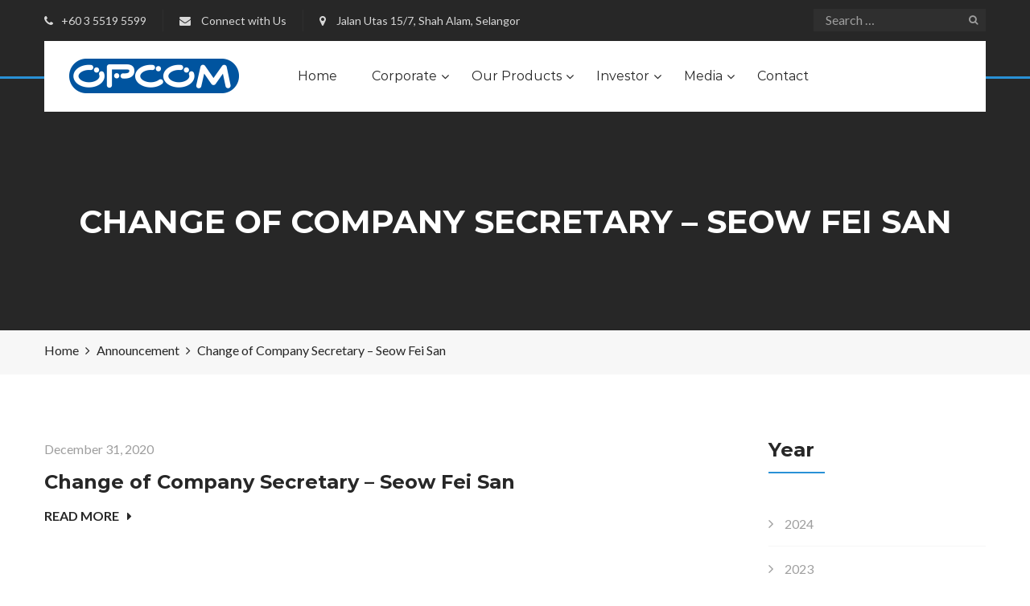

--- FILE ---
content_type: text/css
request_url: https://opcom.com.my/wp-content/themes/factoryplus/style.css?ver=20161025
body_size: 22434
content:
/*
Theme Name: FactoryPlus
Theme URI: http://steelthemes.com/factoryplus
Author: SteelThemes
Author URI: http://steelthemes.com
Description: Industry, Factory, Engineering & All Industrial Business WordPress Theme
Version: 1.3.1
License: GNU General Public License v2+
License URI: http://www.gnu.org/licenses/gpl-2.0.html
Text Domain: factoryplus
Domain Path: /lang/
Tags: one-column, two-columns, left-sidebar, right-sidebar, full-width-template, post-formats, theme-options, threaded-comments, translation-ready
*/
/*--------------------------------------------------------------
>>> TABLE OF CONTENTS:
----------------------------------------------------------------
1.0 - Normalize
2.0 - Typography
3.0 - Elements
	3.1 - Common Elements
	3.2 - WordPress Elements
	3.3 - Theme's Elements
4.0 - Header
5.0 - Navigations
6.0 - Content
	6.1 - Posts and pages
	5.2 - Comments
7.0 - Widgets
8.0 - Footer
9.0 - Media Queries
--------------------------------------------------------------*/
/*--------------------------------------------------------------
1.0 - Normalize
--------------------------------------------------------------*/
* {
  box-sizing: border-box;
}
html {
  font-family: sans-serif;
  -ms-text-size-adjust: 100%;
  -webkit-text-size-adjust: 100%;
}
body {
  margin: 0;
}
article,
aside,
details,
figcaption,
figure,
footer,
header,
hgroup,
main,
nav,
section,
summary {
  display: block;
}
audio,
canvas,
progress,
video {
  display: inline-block;
  vertical-align: baseline;
}
audio:not([controls]) {
  display: none;
  height: 0;
}
[hidden],
template {
  display: none;
}
a {
  background: transparent;
}
a:active,
a:hover {
  outline: 0;
}
abbr[title] {
  border-bottom: 1px dotted;
}
b,
strong {
  font-weight: bold;
}
dfn {
  font-style: italic;
}
h1 {
  font-size: 2em;
  margin: 0.67em 0;
}
mark {
  background: #ff0;
  color: #000;
}
small {
  font-size: 80%;
}
sub,
sup {
  font-size: 75%;
  line-height: 0;
  position: relative;
  vertical-align: baseline;
}
sup {
  top: -0.5em;
}
sub {
  bottom: -0.25em;
}
img {
  border: 0;
}
svg:not(:root) {
  overflow: hidden;
}
figure {
  margin: 1em 40px;
}
hr {
  -moz-box-sizing: content-box;
  box-sizing: content-box;
  height: 0;
}
pre {
  overflow: auto;
}
code,
kbd,
pre,
samp {
  font-family: monospace, monospace;
  font-size: 1em;
}
button,
input,
optgroup,
select,
textarea {
  color: inherit;
  font: inherit;
  margin: 0;
}
button {
  overflow: visible;
}
button,
select {
  text-transform: none;
}
button,
html input[type="button"],
input[type="reset"],
input[type="submit"] {
  -webkit-appearance: button;
  cursor: pointer;
}
button[disabled],
html input[disabled] {
  cursor: default;
}
button::-moz-focus-inner,
input::-moz-focus-inner {
  border: 0;
  padding: 0;
}
input {
  line-height: normal;
}
input[type="checkbox"],
input[type="radio"] {
  box-sizing: border-box;
  padding: 0;
}
input[type="number"]::-webkit-inner-spin-button,
input[type="number"]::-webkit-outer-spin-button {
  height: auto;
}
input[type="search"] {
  -webkit-appearance: textfield;
  -moz-box-sizing: content-box;
  -webkit-box-sizing: content-box;
  box-sizing: content-box;
}
input[type="search"]::-webkit-search-cancel-button,
input[type="search"]::-webkit-search-decoration {
  -webkit-appearance: none;
}
fieldset {
  border: 1px solid #c0c0c0;
  margin: 0 2px;
  padding: 0.35em 0.625em 0.75em;
}
legend {
  border: 0;
  padding: 0;
}
textarea {
  overflow: auto;
}
optgroup {
  font-weight: bold;
}
table {
  border-collapse: collapse;
  border-spacing: 0;
}
td,
th {
  padding: 0;
}
/*--------------------------------------------------------------
2.0 - Typography
--------------------------------------------------------------*/
body {
  color: #9e9e9e;
  font-size: 16px;
  font-family: 'Lato', Arial, sans-serif;
  line-height: 1.6;
  background: #fff;
  word-wrap: break-word;
  overflow-x: hidden;
}
a {
  transition: 0.5s;
  color: #272727;
  text-decoration: none;
}
a:hover,
a:focus {
  text-decoration: none;
  color: #272727;
}
a img {
  border: none;
}
h1,
h2,
h3,
h4,
h5,
h6 {
  font-weight: 700;
  font-family: 'Montserrat', sans-serif;
  line-height: 1.2;
  color: #272727;
}
h1 {
  font-size: 41px;
}
h2 {
  font-size: 34px;
}
h3 {
  font-size: 28px;
}
h4 {
  font-size: 20px;
}
h5 {
  font-size: 16px;
}
h6 {
  font-size: 14px;
}
/*--------------------------------------------------------------
3.0 - Elements
--------------------------------------------------------------*/
/**
 * 3.1 - Common Elements
 */
img {
  max-width: 100%;
  height: auto;
}
input[type=text],
textarea {
  border: 1px solid #555;
  background: #fff;
}
blockquote {
  font-size: 18px;
  font-style: italic;
  border-left: 3px solid #fac012;
  padding: 20px 0 20px 20px;
  margin-bottom: 30px;
  margin-top: 30px;
}
.clearfix {
  zoom: 1;
}
.clearfix:before,
.clearfix:after {
  content: "";
  display: table;
}
.clearfix:after {
  clear: both;
}
@-webkit-keyframes fadeIn {
  from {
    opacity: 0;
  }
  to {
    opacity: 1;
  }
}
@-moz-keyframes fadeIn {
  from {
    opacity: 0;
  }
  to {
    opacity: 1;
  }
}
@keyframes fadeIn {
  from {
    opacity: 0;
  }
  to {
    opacity: 1;
  }
}
.tabs .tabs-nav {
  margin: 0;
  padding: 0;
  overflow: hidden;
  list-style-type: none;
}
.tabs .tabs-nav li {
  float: left;
}
.tabs .tabs-nav a {
  display: block;
}
.tabs .tabs-panel {
  clear: both;
  display: none;
}
.tabs .tabs-panel.active {
  animation: fadeIn 1 1s ease;
  display: block;
}
.main-color {
  color: #fac012;
}
.main-background-color {
  background-color: #fac012;
}
.demo-8 .fp-latest-project .item-project .overlay {
  background-color: rgba(44, 32, 32, 0.9) !important;
}
.demo-8 .fp-latest-project .item-project:after {
  border-left-color: #f71414;
  border-bottom-color: #f71414;
}
.owl-carousel div.owl-item img {
  max-width: 100%;
  width: inherit;
}
.fp_button_layer,
.tp-caption.fp_button_layer {
  border-color: rgba(255, 255, 255, 0.5) !important;
  transition: 0.5s !important;
}
.fp_button_layer:hover,
.tp-caption.fp_button_layer:hover {
  border-color: #fac012 !important;
  background-color: #fac012 !important;
}
.slide-form {
  width: 470px;
  height: 520px;
}
.slide-form form {
  background-color: #fff;
}
.slide-form form .info {
  white-space: normal;
  line-height: 1.6;
}
.slide-form form .wpcf7-submit {
  text-align: center !important;
}
.slide-form form .wpcf7-textarea {
  line-height: 100% !important;
  font-size: 16px !important;
}
.slide-form form .wpcf7-not-valid-tip {
  line-height: 1 !important;
  padding-top: 5px;
  font-size: 16px !important;
}
.slide-form form .wpcf7-response-output {
  line-height: 1 !important;
  margin-top: 0 !important;
  font-size: 16px !important;
}
.slide-form form .wpcf7-response-output.wpcf7-validation-errors {
  color: #f00;
}
.slide-form form .wpcf7-response-output.wpcf7-mail-sent-ok {
  color: #398f14;
}
.fp-form p:before,
.fp-form p:after {
  content: '';
  display: table;
}
.fp-form p:after {
  clear: both;
}
.fp-form .single-field {
  clear: both;
}
.fp-form .field {
  margin-bottom: 20px;
}
.fp-form .field.submit {
  margin-bottom: 0;
}
.fp-form input[type="submit"]:focus {
  outline: none;
}
.fp-form textarea,
.fp-form input[type="text"],
.fp-form input[type="email"],
.fp-form select {
  width: 100%;
  border: 1px solid #eaeaea;
  padding-left: 15px;
  color: #9e9e9e;
  background-color: #fff;
}
.fp-form textarea:focus,
.fp-form input[type="text"]:focus,
.fp-form input[type="email"]:focus,
.fp-form select:focus {
  outline: none;
}
.fp-form textarea {
  height: 90px;
  padding: 10px;
}
.fp-form input[type="text"],
.fp-form input[type="email"],
.fp-form select {
  font-size: 16px;
  font-weight: 400;
  height: 45px;
  line-height: 45px;
}
.fp-form ::-webkit-input-placeholder {
  color: #9e9e9e;
}
.fp-form ::-moz-placeholder {
  color: #9e9e9e;
}
.fp-form :-ms-input-placeholder {
  color: #9e9e9e;
}
.fp-form :-moz-placeholder {
  color: #9e9e9e;
}
.fp-form .first-row,
.fp-form .last-row {
  width: 50%;
  padding: 0 10px;
}
.fp-form .first-row {
  float: left;
  padding-left: 0;
  clear: both;
}
.fp-form .last-row {
  float: right;
  padding-right: 0;
}
.fp-form-1 {
  border: 5px solid #f7f7f7;
  padding: 30px 25px 35px 25px;
}
.fp-form-1 .info {
  padding-bottom: 25px;
  font-size: 17px;
  color: #9e9e9e;
}
.fp-form-1 .info strong {
  color: #272727;
  font-family: 'Montserrat', sans-serif;
}
.fp-form-1 .info span.phone-number {
  color: #fac012;
}
.fp-form-2 .field {
  margin-bottom: 30px;
}
.fp-form-2 .first-row,
.fp-form-2 .last-row {
  padding: 0 15px;
}
.fp-form-2 .first-row {
  float: left;
  padding-left: 0;
}
.fp-form-2 .last-row {
  float: right;
  padding-right: 0;
}
.fp-form-2 textarea {
  height: 130px;
}
.fp-form-3 p.field {
  margin-bottom: 30px;
}
.fp-form-3 textarea,
.fp-form-3 input[type="text"],
.fp-form-3 input[type="email"] {
  width: 100%;
  border: 1px solid #f0f0f0;
  background-color: #f7f7f7;
}
.fp-form-3 p textarea {
  height: 110px;
}
.fp-form-3 p.first-row {
  padding-right: 15px;
}
.fp-form-3 p.last-row {
  padding-left: 15px;
}
.fp-form-3 .submit {
  padding-top: 10px;
}
.fp-form-3 .submit input {
  width: 100%;
  padding-top: 15px;
  padding-bottom: 15px;
  font-family: 'Montserrat', sans-serif;
  font-size: 14px;
  font-weight: 700;
  color: #fff;
  background-color: #fac012;
  text-transform: uppercase;
  border-radius: 0;
  border: 0;
  box-shadow: none;
}
.fp-form-3 .submit .ajax-loader {
  display: none;
}
.fp-estimation {
  padding: 15px 40px 25px 40px;
  text-align: center;
  border: 1px dashed #a1a1a1;
}
.fp-estimation .text-1,
.fp-estimation i {
  display: none;
}
.fp-estimation .text-2 {
  font-size: 24px;
  text-transform: capitalize;
  margin-bottom: 23px;
}
.fp-estimation .subscribe {
  position: relative;
}
.fp-estimation input:focus {
  outline: none;
}
.fp-estimation input[type="email"] {
  height: 50px;
  line-height: 50px;
  border: 1px solid #646464;
  padding-right: 65px;
  background-color: rgba(0, 0, 0, 0.7);
  width: 100%;
  padding-left: 15px;
}
.fp-estimation input[type="submit"] {
  color: #fff;
  font-size: 18px;
  font-weight: 400;
  font-family: 'Montserrat', sans-serif;
  background-color: #fac012;
  width: 50px;
  height: 50px;
  line-height: 50px;
  border: none;
  box-shadow: 0;
  position: absolute;
  right: 0;
  top: 0;
}
.fp-estimation .ajax-loader {
  position: absolute;
  right: -20px;
  top: 15px;
}
.fp-form-404 {
  padding: 30px 20px;
  background-color: rgba(22, 22, 22, 0.59);
}
.fp-form-404 .field {
  margin-bottom: 30px;
}
.fp-form-404 .field.submit {
  margin-bottom: 0;
}
.fp-form-404 input[type="text"],
.fp-form-404 select,
.fp-form-404 textarea {
  background-color: rgba(22, 22, 22, 0.59);
  border-color: #212121;
}
.fp-form-404 textarea {
  height: 130px;
}
.form-style-6 .fp-form-404 {
  background-color: rgba(12, 46, 59, 0.59);
  border: 1px solid rgba(255, 255, 255, 0.05);
}
.form-style-6 .fp-form-404 input[type="text"],
.form-style-6 .fp-form-404 select,
.form-style-6 .fp-form-404 textarea {
  background-color: rgba(12, 46, 59, 0.59);
  border-color: rgba(255, 255, 255, 0.05);
}
.mejs-container .mejs-controls {
  background: #101010;
}
.mejs-container .mejs-controls .mejs-time span {
  color: #fac012;
}
.mejs-container .mejs-controls .mejs-horizontal-volume-slider .mejs-horizontal-volume-current,
.mejs-container .mejs-controls .mejs-volume-button .mejs-volume-slider .mejs-volume-handle,
.mejs-container .mejs-controls .mejs-volume-button .mejs-volume-slider .mejs-volume-current {
  background: #fac012;
}
.mejs-container .mejs-controls .mejs-volume-button .mejs-volume-slider .mejs-volume-total {
  background: rgba(250, 192, 18, 0.5);
}
.mejs-container .mejs-controls .mejs-time-rail .mejs-time-loaded,
.mejs-container .mejs-controls .mejs-time-rail .mejs-time-current,
.mejs-container .mejs-controls .mejs-time-rail .mejs-time-total {
  height: 6px;
}
.mejs-container .mejs-controls .mejs-time-rail .mejs-time-current {
  background: #fac012;
}
.mejs-container .mejs-controls .mejs-time-rail .mejs-time-loaded {
  background: #4a4a4a;
}
.mejs-container .mejs-controls .mejs-time-rail .mejs-time-total {
  margin-top: 7px;
  background: #2d2d2d;
}
/**
 * 3.2 - WordPress Elements
 */
.alignnone {
  margin: 0;
}
.aligncenter,
div.aligncenter,
.aligncenter img {
  display: block;
  margin: 1em auto;
}
.alignright {
  float: right;
  margin: 5px 0 20px 20px;
}
.alignleft {
  float: left;
  margin: 5px 20px 20px 0;
}
.wp-caption {
  background: #fff;
  border: 1px solid #555;
  padding: 5px;
  max-width: 100%;
  text-align: center;
}
.wp-caption img {
  display: block;
  width: 100%;
  height: auto;
  margin: 0;
}
.wp-caption-text {
  font-size: small;
  margin: 0;
  padding: 5px 0 0;
}
.gallery-caption {
  display: block;
}
.bypostauthor {
  display: block;
}
.sticky {
  display: block;
}
.screen-reader-text {
  clip: rect(1px, 1px, 1px, 1px);
  position: absolute !important;
  height: 1px;
  width: 1px;
  overflow: hidden;
}
.screen-reader-text:focus {
  background-color: #f1f1f1;
  border-radius: 3px;
  box-shadow: 0 0 2px 2px rgba(0, 0, 0, 0.6);
  clip: auto !important;
  color: #21759b;
  display: block;
  font-size: 14px;
  font-size: 0.875rem;
  font-weight: bold;
  height: auto;
  left: 5px;
  line-height: normal;
  padding: 15px 23px 14px;
  text-decoration: none;
  top: 5px;
  width: auto;
  z-index: 100000;
  /* Above WP toolbar. */
}
.gallery {
  margin-bottom: 1.5em;
}
.gallery-item {
  display: inline-block;
  text-align: center;
  vertical-align: top;
  width: 100%;
}
.gallery-columns-2 .gallery-item {
  max-width: 50%;
}
.gallery-columns-3 .gallery-item {
  max-width: 33.33%;
}
.gallery-columns-4 .gallery-item {
  max-width: 25%;
}
.gallery-columns-5 .gallery-item {
  max-width: 20%;
}
.gallery-columns-6 .gallery-item {
  max-width: 16.66%;
}
.gallery-columns-7 .gallery-item {
  max-width: 14.28%;
}
.gallery-columns-8 .gallery-item {
  max-width: 12.5%;
}
.gallery-columns-9 .gallery-item {
  max-width: 11.11%;
}
.gallery-caption {
  display: block;
}
/*--------------------------------------------------------------
4.0 - Header
--------------------------------------------------------------*/
.site-header {
  padding: 27px 0 28px 0;
  background-color: #fff;
  transition: top 0.5s;
  position: relative;
}
.site-header .header-main {
  transition: top 0.5s;
}
.site-logo h1,
.site-logo h2,
.site-logo p {
  margin: 0;
  line-height: 0;
  text-indent: -9999px;
}
.site-logo .hide-logo {
  display: none;
}
.site-logo .show-logo {
  display: inline-block;
}
.topbar {
  background-color: #272727;
  position: relative;
  z-index: 200;
}
.topbar .topbar-widgets {
  padding-top: 11px;
  padding-bottom: 11px;
}
.topbar .widget {
  font-size: 14px;
  font-weight: 400;
  margin-bottom: 0;
  display: inline-block;
  color: #d8d8d8;
}
.topbar .topbar-left {
  line-height: 27px;
}
.topbar .topbar-left .widget {
  padding: 0 20px;
  border-right: 1px solid #2f2f2f;
  font-size: 14px;
  font-weight: 400;
}
.topbar .topbar-left .widget:first-child {
  padding-left: 0;
}
.topbar .topbar-left .widget:last-child {
  padding-right: 0;
  border: 0;
}
.topbar .topbar-left .fa {
  padding-right: 10px;
}
.topbar .topbar-right .widget {
  padding: 0 15px;
}
.topbar .topbar-right .widget:first-child {
  padding-left: 0;
}
.topbar .topbar-right .widget:last-child {
  padding-right: 0;
}
.topbar .topbar-right .search-form {
  border: 0;
  padding: 0;
}
.topbar .topbar-right .search-form ::-webkit-input-placeholder {
  color: #9e9e9e;
}
.topbar .topbar-right .search-form :-moz-placeholder {
  color: #9e9e9e;
}
.topbar .topbar-right .search-form ::-moz-placeholder {
  color: #9e9e9e;
}
.topbar .topbar-right .search-form :-ms-input-placeholder {
  color: #9e9e9e;
}
.topbar .topbar-right .search-form:after {
  display: none;
}
.topbar .topbar-right .search-form:before {
  font-size: 12px;
  color: #9e9e9e;
  right: 10px;
}
.topbar .topbar-right .search-form .search-field {
  height: 28px;
  line-height: 28px;
  padding-right: 28px;
  background-color: #2f2f2f;
  color: #d8d8d8;
  width: initial;
}
.topbar .topbar-right .search-form .search-submit {
  right: 0;
  width: 28px;
  height: 28px;
}
.topbar .topbar-socials {
  display: inline-block;
  padding: 0;
  margin: 0;
}
.topbar .topbar-socials li {
  display: inline-block;
  padding: 0 10px;
}
.topbar .topbar-socials li a {
  color: #d8d8d8;
  transition: 0.5s;
}
.topbar .topbar-socials li:hover a {
  color: #fac012;
}
.topbar .topbar-extra .widget {
  padding: 0 15px;
}
.topbar .topbar-extra .widget:first-child {
  padding-left: 0;
}
.topbar .topbar-extra .widget:last-child {
  padding-right: 0;
}
.topbar .topbar-extra .search-form {
  border: 0;
  padding: 0;
}
.topbar .topbar-extra .search-form:after {
  display: none;
}
.topbar .topbar-extra .search-form .search-field {
  width: initial;
}
.topbar .widget_icl_lang_sel_widget ul.lang_sel {
  padding: 15px 20px 15px 0;
  position: relative;
}
.topbar .widget_icl_lang_sel_widget ul.lang_sel:after {
  content: '\f107';
  font-family: FontAwesome;
  position: absolute;
  right: 0;
  top: 50%;
  transform: translateY(-50%);
  color: #fff;
}
.topbar .widget_icl_lang_sel_widget ul.lang_sel a {
  color: #fff;
  font-size: 14px;
  font-weight: 400;
}
.topbar .widget_icl_lang_sel_widget ul.lang_sel a img {
  margin-right: 10px;
}
.topbar .widget_icl_lang_sel_widget ul.lang_sel a:hover {
  color: #fff;
}
.topbar .widget_icl_lang_sel_widget ul.lang_sel ul {
  position: absolute;
  background-color: #f7f7f7;
  width: 100%;
  text-align: left;
  padding-left: 20px;
  opacity: 0;
  top: 53px;
  transition: 0.5s;
  z-index: -9999;
  transform: scaleX(0);
}
.topbar .widget_icl_lang_sel_widget ul.lang_sel ul a {
  color: #272727;
}
.topbar .widget_icl_lang_sel_widget ul.lang_sel ul a:hover {
  color: #272727;
}
.topbar .widget_icl_lang_sel_widget ul.lang_sel ul:before {
  content: '';
  width: 100%;
  height: 5px;
  background-color: transparent;
  top: -4px;
  left: 0;
}
.topbar .widget_icl_lang_sel_widget ul.lang_sel ul li {
  padding: 10px 10px 10px 0;
}
.topbar .widget_icl_lang_sel_widget ul.lang_sel:hover ul {
  opacity: 1;
  z-index: 9999;
  transform: scaleX(1);
}
.topbar .intro-text {
  color: #d8d8d8;
}
.topbar-v2 .topbar {
  background-color: #f7f7f7;
  border-bottom: 1px solid #e9e9e9;
}
.topbar-v2 .topbar .topbar-widgets .widget {
  color: #9f9f9f;
}
.topbar-v2 .topbar .topbar-left .widget {
  border-right-color: #e9e9e9;
}
.topbar-v2 .topbar .topbar-left .widget .fa {
  color: #d8d8d8;
}
.topbar-v2 .topbar .topbar-right .search-form {
  border: 1px solid #e9e9e9;
}
.topbar-v2 .topbar .topbar-right .search-form .search-field {
  background-color: #f7f7f7;
}
.topbar-v2 .topbar .topbar-extra .search-form {
  border-left: 1px solid #e9e9e9;
  border-right: 1px solid #e9e9e9;
}
.topbar-v2 .topbar .topbar-extra .search-form:before {
  color: #9f9f9f;
}
.topbar-v2 .topbar .topbar-extra-right {
  padding-top: 0;
  padding-bottom: 0;
}
.topbar-v2 .topbar .widget_icl_lang_sel_widget ul.lang_sel a,
.topbar-v2 .topbar .widget_icl_lang_sel_widget ul.lang_sel:after {
  color: #9f9f9f;
}
.topbar-v2 .topbar .intro-text {
  color: #222;
}
.page-header {
  margin: 0;
  padding-bottom: 0;
  border: none;
}
.page-header h1,
.page-header h2 {
  text-transform: uppercase;
  font-weight: 700;
  margin: 0;
}
.page-header .header-title {
  padding: 111px 0;
  text-align: center;
  background-size: cover;
  background-color: #272727;
}
.page-header .header-title h1 {
  color: #fff;
  font-size: 40px;
}
.page-header .header-title.blog-title h1 {
  font-size: 36px;
  font-weight: 400;
  text-transform: capitalize;
}
.page-header .breadcrumb-area {
  background-color: #f7f7f7;
  padding: 15px 0;
}
.page-header .breadcrumb-area nav {
  background-color: transparent;
  text-align: left;
  padding: 0 0 5px 0;
  margin: 0;
  color: #272727;
  line-height: 20px;
}
.page-header .breadcrumb-area nav a,
.page-header .breadcrumb-area nav span {
  color: #272727;
}
.page-header .breadcrumb-area nav .fa {
  padding: 0 5px;
}
.header-sticky.header-v1 .site-header.minimized,
.header-sticky.home-header-v1 .site-header.minimized {
  position: fixed;
  top: 0;
  width: 100%;
  z-index: 9999;
  border-bottom: 1px solid #f4f4f4;
}
.header-sticky.header-v3 .site-header.minimized,
.header-sticky.home-header-v3 .site-header.minimized {
  position: fixed;
  top: 0;
  width: 100%;
  z-index: 9999;
  transform: translateY(0);
}
.header-sticky.header-v3 .site-header.minimized .header-main,
.header-sticky.home-header-v3 .site-header.minimized .header-main {
  border-bottom: 1px solid #f4f4f4;
}
.header-sticky.header-v4 .site-header.minimized .header-main,
.header-sticky.home-header-v4 .site-header.minimized .header-main,
.header-sticky.header-v7 .site-header.minimized .header-main,
.header-sticky.home-header-v7 .site-header.minimized .header-main {
  position: fixed;
  top: 0;
  left: 50%;
  z-index: 9999;
  transform: translate(-50%, 0);
}
.header-sticky.header-v4 .site-header.minimized .main-nav ul.menu:after,
.header-sticky.home-header-v4 .site-header.minimized .main-nav ul.menu:after,
.header-sticky.header-v7 .site-header.minimized .main-nav ul.menu:after,
.header-sticky.home-header-v7 .site-header.minimized .main-nav ul.menu:after,
.header-sticky.header-v4 .site-header.minimized .main-nav ul.menu:after,
.header-sticky.home-header-v4 .site-header.minimized .main-nav ul.menu:after,
.header-sticky.header-v7 .site-header.minimized .main-nav ul.menu:after,
.header-sticky.home-header-v7 .site-header.minimized .main-nav ul.menu:after {
  display: none;
}
.header-sticky.header-v5 .site-header.minimized .header-main,
.header-sticky.home-header-v5 .site-header.minimized .header-main,
.header-sticky.header-v6 .site-header.minimized .header-main,
.header-sticky.home-header-v6 .site-header.minimized .header-main,
.header-sticky.header-v8 .site-header.minimized .header-main,
.header-sticky.home-header-v8 .site-header.minimized .header-main {
  position: fixed;
  top: 0;
  width: 100%;
  z-index: 9999;
}
.header-sticky.header-v4 .site-header.minimized .header-main,
.header-sticky.home-header-v4 .site-header.minimized .header-main,
.header-sticky.header-v5 .site-header.minimized .header-main,
.header-sticky.home-header-v5 .site-header.minimized .header-main,
.header-sticky.header-v8 .site-header.minimized .header-main,
.header-sticky.home-header-v8 .site-header.minimized .header-main {
  background-color: #fff;
  border-bottom: 1px solid #f4f4f4;
}
.header-sticky.admin-bar .site-header.minimized {
  top: 32px !important;
}
.header-sticky.admin-bar.header-v4 .site-header.minimized,
.header-sticky.admin-bar.home-header-v4 .site-header.minimized,
.header-sticky.admin-bar.header-v5 .site-header.minimized,
.header-sticky.admin-bar.home-header-v5 .site-header.minimized,
.header-sticky.admin-bar.header-v6 .site-header.minimized,
.header-sticky.admin-bar.home-header-v6 .site-header.minimized,
.header-sticky.admin-bar.header-v7 .site-header.minimized,
.header-sticky.admin-bar.home-header-v7 .site-header.minimized,
.header-sticky.admin-bar.header-v8 .site-header.minimized,
.header-sticky.admin-bar.home-header-v8 .site-header.minimized {
  top: 0 !important;
}
.header-sticky.admin-bar.header-v4 .site-header.minimized .header-main,
.header-sticky.admin-bar.home-header-v4 .site-header.minimized .header-main,
.header-sticky.admin-bar.header-v5 .site-header.minimized .header-main,
.header-sticky.admin-bar.home-header-v5 .site-header.minimized .header-main,
.header-sticky.admin-bar.header-v6 .site-header.minimized .header-main,
.header-sticky.admin-bar.home-header-v6 .site-header.minimized .header-main,
.header-sticky.admin-bar.header-v7 .site-header.minimized .header-main,
.header-sticky.admin-bar.home-header-v7 .site-header.minimized .header-main,
.header-sticky.admin-bar.header-v8 .site-header.minimized .header-main,
.header-sticky.admin-bar.home-header-v8 .site-header.minimized .header-main {
  top: 32px;
}
.header-sticky.boxed .site-header.minimized {
  max-width: 1270px;
  left: 50%;
  transform: translate(-50%, 0);
}
.header-sticky.boxed.header-v3 .site-header.minimized,
.header-sticky.boxed.home-header-v3 .site-header.minimized {
  transform: translate(-50%, 0);
}
.header-sticky.header-v2 .site-header.minimized,
.header-sticky.home-header-v2 .site-header.minimized,
.header-sticky.header-v9 .site-header.minimized,
.header-sticky.home-header-v9 .site-header.minimized {
  position: fixed;
  background-color: #fff;
  border-bottom: 1px solid #f4f4f4;
}
.header-sticky.header-v2 .site-header.minimized .site-logo img.logo-dark,
.header-sticky.home-header-v2 .site-header.minimized .site-logo img.logo-dark,
.header-sticky.header-v9 .site-header.minimized .site-logo img.logo-dark,
.header-sticky.home-header-v9 .site-header.minimized .site-logo img.logo-dark {
  display: inline-block;
}
.header-sticky.header-v2 .site-header.minimized .site-logo img.logo-light,
.header-sticky.home-header-v2 .site-header.minimized .site-logo img.logo-light,
.header-sticky.header-v9 .site-header.minimized .site-logo img.logo-light,
.header-sticky.home-header-v9 .site-header.minimized .site-logo img.logo-light {
  display: none;
}
.header-v2 .topbar,
.home-header-v2 .topbar,
.header-v2 .site-header,
.home-header-v2 .site-header {
  position: absolute;
  width: 100%;
  z-index: 9999;
  background-color: transparent;
}
.header-v2 .site-header,
.home-header-v2 .site-header {
  transition: none;
}
.header-v2 .topbar,
.home-header-v2 .topbar {
  top: 0;
}
.header-v2 .topbar .topbar-border,
.home-header-v2 .topbar .topbar-border {
  height: 1px;
  background-color: rgba(255, 255, 255, 0.24);
}
.header-v2 .topbar .topbar-left .widget,
.home-header-v2 .topbar .topbar-left .widget {
  border-color: rgba(255, 255, 255, 0.24);
}
.header-v2 .topbar .topbar-right .search-form .search-field,
.home-header-v2 .topbar .topbar-right .search-form .search-field {
  background-color: rgba(47, 47, 47, 0.45);
}
.header-v2 .page-header .header-title,
.home-header-v2 .page-header .header-title {
  padding-top: 180px;
}
.header-v2 .site-header,
.home-header-v2 .site-header {
  top: 50px;
}
.header-v2.admin-bar .topbar,
.home-header-v2.admin-bar .topbar {
  top: 32px;
}
.header-v2.admin-bar .site-header,
.home-header-v2.admin-bar .site-header {
  top: 82px;
}
.header-v9 .site-header,
.home-header-v9 .site-header {
  top: 20px;
  position: absolute;
  width: 100%;
  z-index: 9999;
  background-color: transparent;
}
.header-v9 .page-header .header-title,
.home-header-v9 .page-header .header-title {
  padding-top: 180px;
}
.header-v9.admin-bar .site-header,
.home-header-v9.admin-bar .site-header {
  top: 52px;
}
.header-v3 .topbar,
.home-header-v3 .topbar {
  padding-bottom: 44px;
  border-bottom: 3px solid #fac012;
}
.header-v3 .site-header,
.home-header-v3 .site-header {
  padding: 0;
  position: absolute;
  width: 100%;
  transform: translateY(-47px);
  z-index: 999;
  background-color: transparent;
}
.header-v3 .header-main,
.home-header-v3 .header-main {
  padding: 22px 30px 23px 30px;
  background-color: #fff;
}
.header-v3 .page-header .header-title,
.home-header-v3 .page-header .header-title {
  padding-top: 154px;
}
.header-v4 .site-header,
.home-header-v4 .site-header {
  padding-top: 0;
  padding-bottom: 0;
}
.header-v4 .header-logo,
.home-header-v4 .header-logo {
  padding-bottom: 0;
  margin-bottom: -7px;
  padding-top: 35px;
}
.header-v4 .header-main,
.home-header-v4 .header-main {
  padding: 18px 30px 19px 30px;
  background-color: #fac012;
  position: relative;
  transform: translateY(50%);
  z-index: 999;
}
.header-v4 .extra-text-left,
.home-header-v4 .extra-text-left,
.header-v4 .extra-text-right,
.home-header-v4 .extra-text-right {
  font-size: 14px;
  font-weight: 400;
  color: #272727;
  transform: translateY(-5px);
}
.header-v4 .extra-text-left span,
.home-header-v4 .extra-text-left span,
.header-v4 .extra-text-right span,
.home-header-v4 .extra-text-right span {
  font-size: 26px;
  font-weight: 700;
  color: #fac012;
  display: block;
  line-height: 26px;
  padding-top: 5px;
}
.header-v4 .site-logo,
.home-header-v4 .site-logo {
  text-align: center;
}
.header-v4 .extra-text-right,
.home-header-v4 .extra-text-right {
  text-align: right;
}
.header-v4 .page-header .header-title,
.home-header-v4 .page-header .header-title {
  padding-top: 156px;
}
.header-v4 .topbar .topbar-right,
.home-header-v4 .topbar .topbar-right,
.header-v4 .topbar .topbar-extra-right,
.home-header-v4 .topbar .topbar-extra-right {
  padding-bottom: 0;
  padding-top: 0;
}
.header-v4 .topbar .search-form ::-webkit-input-placeholder,
.home-header-v4 .topbar .search-form ::-webkit-input-placeholder {
  color: #fff;
}
.header-v4 .topbar .search-form :-moz-placeholder,
.home-header-v4 .topbar .search-form :-moz-placeholder {
  color: #fff;
}
.header-v4 .topbar .search-form ::-moz-placeholder,
.home-header-v4 .topbar .search-form ::-moz-placeholder {
  color: #fff;
}
.header-v4 .topbar .search-form :-ms-input-placeholder,
.home-header-v4 .topbar .search-form :-ms-input-placeholder {
  color: #fff;
}
.header-v4 .topbar .search-form .search-field,
.home-header-v4 .topbar .search-form .search-field {
  height: 50px;
  line-height: 50px;
  background-color: #202020;
  color: #fff;
  padding-left: 30px;
  padding-right: 30px;
}
.header-v4 .topbar .search-form .search-submit,
.home-header-v4 .topbar .search-form .search-submit {
  width: 50px;
  height: 50px;
  right: 13px;
}
.header-v4 .topbar .search-form:before,
.home-header-v4 .topbar .search-form:before {
  font-size: 14px;
  right: 30px;
  color: #fff;
}
.header-v4 .topbar .topbar-right,
.home-header-v4 .topbar .topbar-right,
.header-v4 .topbar .topbar-left,
.home-header-v4 .topbar .topbar-left {
  display: none;
}
.header-v4 .topbar .topbar-extra,
.home-header-v4 .topbar .topbar-extra {
  display: block;
}
.header-v4.topbar-v2 .topbar .topbar-widgets .widget,
.home-header-v4.topbar-v2 .topbar .topbar-widgets .widget {
  color: #9f9f9f;
}
.header-v4.topbar-v2 .topbar .search-form,
.home-header-v4.topbar-v2 .topbar .search-form {
  border-left: 1px solid #e9e9e9;
  border-right: 1px solid #e9e9e9;
}
.header-v4.topbar-v2 .topbar .search-form .search-field,
.home-header-v4.topbar-v2 .topbar .search-form .search-field {
  background-color: #f7f7f7;
  color: #9f9f9f;
}
.header-v4.topbar-v2 .topbar .search-form:before,
.home-header-v4.topbar-v2 .topbar .search-form:before {
  color: #9f9f9f;
}
.header-v4.topbar-v2 .topbar .search-form ::-webkit-input-placeholder,
.home-header-v4.topbar-v2 .topbar .search-form ::-webkit-input-placeholder {
  color: #9f9f9f;
}
.header-v4.topbar-v2 .topbar .search-form :-moz-placeholder,
.home-header-v4.topbar-v2 .topbar .search-form :-moz-placeholder {
  color: #9f9f9f;
}
.header-v4.topbar-v2 .topbar .search-form ::-moz-placeholder,
.home-header-v4.topbar-v2 .topbar .search-form ::-moz-placeholder {
  color: #9f9f9f;
}
.header-v4.topbar-v2 .topbar .search-form :-ms-input-placeholder,
.home-header-v4.topbar-v2 .topbar .search-form :-ms-input-placeholder {
  color: #9f9f9f;
}
.header-v5 .site-header,
.home-header-v5 .site-header {
  padding: 0;
}
.header-v5 .header-logo,
.home-header-v5 .header-logo {
  padding: 44px 0 41px 0;
  border-bottom: 1px solid #f7f7f7;
}
.header-v5 .header-main,
.home-header-v5 .header-main {
  padding: 11px 0;
}
.header-v6 .site-header,
.home-header-v6 .site-header {
  padding: 0;
}
.header-v6 .header-logo,
.home-header-v6 .header-logo {
  padding: 39px 0 36px 0;
  border-bottom: 1px solid #f7f7f7;
}
.header-v6 .header-main,
.home-header-v6 .header-main {
  padding: 14px 0;
  background-color: #0c2e3b;
}
.header-v7 .extra-text-1,
.home-header-v7 .extra-text-1,
.header-v7 .extra-text-2,
.home-header-v7 .extra-text-2 {
  font-size: 14px;
  font-weight: 400;
  color: #272727;
  transform: translateY(-5px);
  display: inline-block;
}
.header-v7 .extra-text-1 span,
.home-header-v7 .extra-text-1 span,
.header-v7 .extra-text-2 span,
.home-header-v7 .extra-text-2 span {
  font-size: 26px;
  font-weight: 700;
  color: #fac012;
  display: block;
  line-height: 26px;
  padding-top: 5px;
}
.header-v7 .extra-text-1,
.home-header-v7 .extra-text-1 {
  padding-right: 70px;
}
.header-v7 .site-header,
.home-header-v7 .site-header {
  padding-top: 0;
  padding-bottom: 0;
}
.header-v7 .header-logo,
.home-header-v7 .header-logo {
  padding-top: 38px;
}
.header-v7 .header-main,
.home-header-v7 .header-main {
  background-color: #002a52;
  position: relative;
  transform: translateY(50%);
  z-index: 999;
}
.header-v7 .site,
.home-header-v7 .site {
  overflow: hidden;
}
.header-v8 .site-header,
.home-header-v8 .site-header {
  padding: 0;
}
.header-v8 .header-logo,
.home-header-v8 .header-logo {
  padding: 39px 0 36px 0;
}
.header-v8 .header-main,
.home-header-v8 .header-main {
  background-color: transparent;
  position: absolute;
  width: 100%;
  z-index: 9999;
  border-bottom: 1px solid rgba(255, 255, 255, 0.3);
}
.header-v9 .main-nav .menu-item-button-link a,
.home-header-v9 .main-nav .menu-item-button-link a {
  display: inline-block;
  min-width: 70px;
  font-size: 14px;
  font-weight: 700;
  line-height: 1.6;
  color: #fff;
  margin-top: -5px;
  font-family: 'Montserrat', sans-serif;
  background-color: #fac012;
  text-align: center;
  text-transform: uppercase;
  position: relative;
  z-index: 99;
}
.header-v9 .main-nav .menu-item-button-link a:before,
.home-header-v9 .main-nav .menu-item-button-link a:before {
  content: '';
  position: absolute;
  top: -45px;
  left: 0;
  width: 70px;
  height: 50px;
  background-color: #fac012;
  z-index: 1;
}
.header-v9 .main-nav .menu-item-button-link a:after,
.home-header-v9 .main-nav .menu-item-button-link a:after {
  content: '';
  position: absolute;
  bottom: -20px;
  left: 0;
  border-top: 10px solid #fac012;
  border-bottom: 10px solid transparent;
  border-left: 35px solid transparent;
  border-right: 35px solid transparent;
  z-index: 1;
}
.header-extra-text .item {
  display: inline-block;
  padding-right: 30px;
}
.header-extra-text .item i {
  float: left;
  color: #272727;
  margin-top: 11px;
}
.header-extra-text .item div {
  margin-left: 30px;
  font-size: 16px;
  font-weight: 400;
  padding-left: 10px;
  border-left: 1px solid #f7f7f7;
}
.header-extra-text .item span {
  display: block;
  color: #272727;
  line-height: 16px;
}
.header-extra-text .extra-item {
  float: right;
  margin: 0;
  padding: 0;
  list-style: none;
}
.header-extra-text .extra-item .button-vertical a {
  display: inline-block;
  min-width: 70px;
  font-size: 14px;
  font-weight: 700;
  line-height: 1.6;
  color: #fff;
  margin-top: -5px;
  font-family: 'Montserrat', sans-serif;
  background-color: #fac012;
  text-align: center;
  text-transform: uppercase;
  position: relative;
  z-index: 99;
}
.header-extra-text .extra-item .button-vertical a:before {
  content: '';
  position: absolute;
  top: -45px;
  left: 0;
  width: 70px;
  height: 50px;
  background-color: #fac012;
  z-index: 1;
}
.header-extra-text .extra-item .button-vertical a:after {
  content: '';
  position: absolute;
  bottom: -20px;
  left: 0;
  border-top: 10px solid #fac012;
  border-bottom: 10px solid transparent;
  border-left: 35px solid transparent;
  border-right: 35px solid transparent;
  z-index: 1;
}
.header-extra-text .item-search .search-form {
  position: relative;
  min-width: 170px;
}
.header-extra-text .item-search .search-form .fa {
  font-size: 14px;
  font-weight: 400;
  position: absolute;
  bottom: 14px;
  right: 10px;
}
.header-extra-text .item-search .search-form .search-field {
  border: 1px solid #f7f7f7;
  padding: 10px;
}
.header-extra-text .item-search .search-form .search-field:focus {
  outline: none;
}
.header-extra-text .item-search .search-form .search-submit {
  opacity: 0;
  width: 40px;
  height: 40px;
  position: absolute;
  bottom: 0;
  right: 0;
  z-index: 999;
}
.header-extra-text .item-text {
  padding-top: 10px;
}
.header-extra-text .item-text a {
  display: inline-block;
  padding: 0 10px;
  color: #9f9f9f;
  transition: 0.5s;
}
.header-extra-text .item-text a:first-child {
  padding-left: 0;
}
.header-extra-text .item-text a:last-child {
  padding-right: 0;
}
.header-extra-text .item-text a:hover {
  color: #fac012;
}
.off-canvas-layer {
  position: fixed;
  top: 0;
  left: 0;
  bottom: 0;
  right: 0;
  z-index: 999;
  cursor: pointer;
  display: none;
  background-color: rgba(0, 0, 0, 0.5);
}
.display-mobile-menu .off-canvas-layer {
  display: block;
}
.fh-header-minimized {
  display: none;
}
.fh-header-minimized.minimized {
  display: block;
}
.header-v2 .fh-header-minimized.minimized,
.header-v3 .fh-header-minimized.minimized,
.header-v8 .fh-header-minimized.minimized,
.header-v9 .fh-header-minimized.minimized,
.home-header-v2 .fh-header-minimized.minimized,
.home-header-v3 .fh-header-minimized.minimized,
.home-header-v8 .fh-header-minimized.minimized,
.home-header-v9 .fh-header-minimized.minimized {
  display: none;
}
/*--------------------------------------------------------------
5.0 - Navigations
--------------------------------------------------------------*/
.main-nav {
  line-height: 41px;
}
.main-nav a {
  font-family: 'Montserrat', sans-serif;
  font-weight: 400;
  font-size: 16px;
}
.main-nav ul {
  list-style: none;
  padding-left: 0;
  margin-bottom: 0;
}
.main-nav ul ul {
  transition: top 0.3s ease 0s, opacity 0.3s;
  position: absolute;
  top: 120%;
  left: 0;
  width: 270px;
  transform: scaleX(0);
  background-color: #f7f7f7;
  margin-top: 31px;
}
.main-nav ul ul:before {
  content: '';
  width: 100%;
  height: 35px;
  position: absolute;
  background-color: transparent;
  left: 0;
  top: -35px;
}
.main-nav ul ul ul {
  transition: left 0.3s ease 0s, opacity 0.3s;
  left: 105%;
  top: 0;
  box-shadow: none;
  margin-top: 0;
}
.main-nav li {
  display: inline-block;
  padding-right: 40px;
  position: relative;
  text-align: left;
}
.main-nav li:hover > ul {
  opacity: 1;
  z-index: 9999;
  top: 100%;
  transform: scaleX(1);
}
.main-nav li li {
  padding: 20px;
  display: block;
  border-left: 3px solid #fac012;
  line-height: 1;
  transition: all 0.5s;
}
.main-nav li li a {
  font-size: 14px;
}
.main-nav li li:hover {
  background-color: #fac012;
}
.main-nav li li:hover > a {
  color: #fff;
}
.main-nav li li:hover > ul {
  top: 0;
  left: 100%;
}
.main-nav ul.menu {
  padding-left: 30px;
}
.main-nav ul.menu > li:last-child {
  padding-right: 0;
}
.main-nav ul.menu > li.current-menu-item > a,
.main-nav ul.menu > li.current-menu-parent > a,
.main-nav ul.menu > li:hover > a {
  color: #fac012;
}
.main-nav ul.menu > li.menu-item-has-children > a {
  position: relative;
}
.main-nav ul.menu > li.menu-item-has-children > a:after {
  content: '\f107';
  font-family: Fontawesome;
  position: absolute;
  top: 50%;
  right: -15px;
  transform: translateY(-50%);
  font-size: 16px;
}
.main-nav .extra-menu-item {
  float: right;
}
.main-nav .menu-item-search .search-form {
  position: relative;
  min-width: 270px;
}
.main-nav .menu-item-search .search-form .fa {
  font-size: 14px;
  font-weight: 400;
  position: absolute;
  bottom: 14px;
  right: 0;
}
.main-nav .menu-item-search .search-form .search-field {
  width: 100%;
  border: none;
  border-bottom: 1px solid #f7f7f7;
  padding-left: 0;
  padding-bottom: 7px;
  background-color: transparent;
}
.main-nav .menu-item-search .search-form .search-field:focus {
  outline: none;
}
.main-nav .menu-item-search .search-form .search-submit {
  opacity: 0;
  width: 28px;
  position: absolute;
  bottom: 10px;
  right: -5px;
  z-index: 999;
}
.main-nav .menu-item-button-link a {
  font-size: 14px;
  font-weight: 700;
}
.main-nav .menu-item-button-link a:hover,
.main-nav .menu-item-button-link a:focus {
  color: #fff;
}
.main-nav .menu-item-button-link:hover a,
.main-nav .menu-item-button-link:focus a {
  color: #fff !important;
}
.main-nav .menu-item-text {
  font-size: 24px;
  font-weight: 700;
  color: #fff;
}
.main-nav .menu-item-text i {
  color: #fac012;
}
.main-nav .menu-item-text p {
  display: inline-block;
  padding-left: 20px;
}
.main-nav .menu-item-cart .cart-contents {
  font-size: 20px;
  padding-top: 3px;
  display: block;
}
.main-nav .menu-item-cart .cart-contents .mini-cart-counter {
  display: none;
}
.main-nav .menu-item-cart .cart_list {
  position: relative;
  transform: scale(1);
  width: 100%;
  border-bottom: 1px solid #f7f7f7;
  padding-bottom: 10px;
  background-color: #fff;
  right: 0;
  left: 0;
  top: 0;
  bottom: 0;
}
.main-nav .menu-item-cart .cart_list li {
  border-right: 0;
  border-left: 0;
}
.main-nav .menu-item-cart .cart_list li:hover {
  background-color: transparent;
}
.main-nav .menu-item-cart .cart_list li:hover a {
  color: #272727;
}
.main-nav .menu-item-cart .cart_list a img {
  margin-right: 20px;
}
.main-nav .menu-item-cart .cart_list .remove {
  float: right;
  color: #9e9e9e !important;
}
.main-nav .menu-item-cart .cart_list .remove:hover {
  color: #fac012 !important;
  background-color: transparent !important;
}
.main-nav .menu-item-cart .cart_list .quantity {
  margin-left: 0;
  border: 0;
  padding: 0;
  margin-top: 10px;
  display: inline-block;
  width: inherit;
}
.main-nav .menu-item-cart .total {
  border-bottom: 1px solid #f7f7f7;
  text-transform: uppercase;
  margin-bottom: 10px;
}
.main-nav .menu-item-cart .total .amount {
  float: right;
}
.main-nav .menu-item-cart .buttons .checkout {
  float: right;
}
.main-nav .menu-item-cart .widget_shopping_cart_content {
  transition: top 0.3s ease 0s, opacity 0.3s;
  position: absolute;
  top: 120%;
  right: 0;
  width: 320px;
  transform: scaleX(0);
  background-color: #fff;
  margin-top: 29px;
  border: 1px solid #f7f7f7;
  padding: 15px;
  opacity: 0;
}
.main-nav .menu-item-cart .widget_shopping_cart_content:before {
  content: '';
  width: 100%;
  height: 35px;
  position: absolute;
  background-color: transparent;
  left: 0;
  top: -35px;
}
.main-nav .menu-item-cart:hover .widget_shopping_cart_content {
  opacity: 1;
  z-index: 9999;
  top: 100%;
  transform: scaleX(1);
}
.header-v2 .main-nav ul.menu > li > a,
.home-header-v2 .main-nav ul.menu > li > a,
.header-v9 .main-nav ul.menu > li > a,
.home-header-v9 .main-nav ul.menu > li > a {
  color: #fff;
}
.header-v3 .main-nav ul ul,
.home-header-v3 .main-nav ul ul {
  top: 109%;
  left: 0;
}
.header-v3 .main-nav ul ul ul,
.home-header-v3 .main-nav ul ul ul {
  left: 105%;
  top: 0;
}
.header-v3 .main-nav li:hover > ul,
.home-header-v3 .main-nav li:hover > ul {
  top: 89%;
}
.header-v3 .main-nav li li:hover > ul,
.home-header-v3 .main-nav li li:hover > ul {
  top: 0;
  left: 100%;
}
.header-v3 .main-nav .menu-item-cart .widget_shopping_cart_content,
.home-header-v3 .main-nav .menu-item-cart .widget_shopping_cart_content {
  top: 109%;
}
.header-v3 .main-nav .menu-item-cart:hover .widget_shopping_cart_content,
.home-header-v3 .main-nav .menu-item-cart:hover .widget_shopping_cart_content {
  top: 89%;
  margin-top: 29px;
}
.header-v4 .main-nav,
.home-header-v4 .main-nav {
  line-height: 51px;
}
.header-v4 .main-nav ul.menu,
.home-header-v4 .main-nav ul.menu {
  padding-left: 15px;
}
.header-v4 .main-nav ul.menu > li > a,
.home-header-v4 .main-nav ul.menu > li > a {
  color: #fff;
}
.header-v4 .main-nav ul.menu > li.current-menu-item > a,
.home-header-v4 .main-nav ul.menu > li.current-menu-item > a,
.header-v4 .main-nav ul.menu > li.current-menu-parent > a,
.home-header-v4 .main-nav ul.menu > li.current-menu-parent > a,
.header-v4 .main-nav ul.menu > li:hover > a,
.home-header-v4 .main-nav ul.menu > li:hover > a {
  color: #fff;
}
.header-v4 .main-nav ul ul,
.home-header-v4 .main-nav ul ul {
  top: 99%;
  left: 0;
}
.header-v4 .main-nav ul ul ul,
.home-header-v4 .main-nav ul ul ul {
  left: 105%;
  top: 0;
}
.header-v4 .main-nav li:hover > ul,
.home-header-v4 .main-nav li:hover > ul {
  top: 79%;
}
.header-v4 .main-nav li li:hover > ul,
.home-header-v4 .main-nav li li:hover > ul {
  top: 0;
  left: 100%;
}
.header-v4 .main-nav ul li.menu-item-button-link a,
.home-header-v4 .main-nav ul li.menu-item-button-link a {
  min-height: 50px;
  line-height: 50px;
  color: #272727;
  background-color: #fff;
  padding: 0 30px;
}
.header-v4 .main-nav ul li.menu-item-button-link a:hover,
.home-header-v4 .main-nav ul li.menu-item-button-link a:hover,
.header-v4 .main-nav ul li.menu-item-button-link a:focus,
.home-header-v4 .main-nav ul li.menu-item-button-link a:focus {
  color: #272727;
}
.header-v4 .main-nav .menu-item-cart .widget_shopping_cart_content,
.home-header-v4 .main-nav .menu-item-cart .widget_shopping_cart_content {
  top: 99%;
}
.header-v4 .main-nav .menu-item-cart:hover .widget_shopping_cart_content,
.home-header-v4 .main-nav .menu-item-cart:hover .widget_shopping_cart_content {
  top: 79%;
}
.header-v5 .main-nav ul ul,
.home-header-v5 .main-nav ul ul {
  margin-top: 11px;
}
.header-v5 .main-nav ul ul:before,
.home-header-v5 .main-nav ul ul:before {
  height: 22px;
  top: -22px;
}
.header-v5 .main-nav .menu-item-cart .widget_shopping_cart_content,
.home-header-v5 .main-nav .menu-item-cart .widget_shopping_cart_content {
  margin-top: 11px;
}
.header-v5 .main-nav .menu-item-cart .widget_shopping_cart_content:before,
.home-header-v5 .main-nav .menu-item-cart .widget_shopping_cart_content:before {
  height: 22px;
  top: -22px;
}
.header-v6 .main-nav ul ul,
.header-v7 .main-nav ul ul,
.home-header-v6 .main-nav ul ul,
.home-header-v7 .main-nav ul ul {
  margin-top: 14px;
}
.header-v6 .main-nav ul ul:before,
.header-v7 .main-nav ul ul:before,
.home-header-v6 .main-nav ul ul:before,
.home-header-v7 .main-nav ul ul:before {
  height: 22px;
  top: -22px;
}
.header-v6 .main-nav ul.menu,
.header-v7 .main-nav ul.menu,
.home-header-v6 .main-nav ul.menu,
.home-header-v7 .main-nav ul.menu {
  padding-left: 15px;
}
.header-v6 .main-nav ul.menu > li > a,
.header-v7 .main-nav ul.menu > li > a,
.home-header-v6 .main-nav ul.menu > li > a,
.home-header-v7 .main-nav ul.menu > li > a {
  color: #fff;
}
.header-v6 .main-nav .menu-item-cart .widget_shopping_cart_content,
.header-v7 .main-nav .menu-item-cart .widget_shopping_cart_content,
.home-header-v6 .main-nav .menu-item-cart .widget_shopping_cart_content,
.home-header-v7 .main-nav .menu-item-cart .widget_shopping_cart_content {
  margin-top: 14px;
}
.header-v6 .main-nav .menu-item-cart .widget_shopping_cart_content:before,
.header-v7 .main-nav .menu-item-cart .widget_shopping_cart_content:before,
.home-header-v6 .main-nav .menu-item-cart .widget_shopping_cart_content:before,
.home-header-v7 .main-nav .menu-item-cart .widget_shopping_cart_content:before {
  height: 22px;
  top: -22px;
}
.header-v7 .main-nav ul.menu,
.header-v8 .main-nav ul.menu,
.home-header-v7 .main-nav ul.menu,
.home-header-v8 .main-nav ul.menu {
  padding-left: 15px;
}
.header-v7 .main-nav ul.menu > li,
.header-v8 .main-nav ul.menu > li,
.home-header-v7 .main-nav ul.menu > li,
.home-header-v8 .main-nav ul.menu > li {
  padding-top: 12px;
  padding-bottom: 13px;
}
.header-v7 .main-nav ul.menu > li.menu-item-button-link,
.header-v8 .main-nav ul.menu > li.menu-item-button-link,
.home-header-v7 .main-nav ul.menu > li.menu-item-button-link,
.home-header-v8 .main-nav ul.menu > li.menu-item-button-link {
  padding-bottom: 12px;
}
.header-v7 .main-nav .menu-item-cart .widget_shopping_cart_content,
.header-v8 .main-nav .menu-item-cart .widget_shopping_cart_content,
.home-header-v7 .main-nav .menu-item-cart .widget_shopping_cart_content,
.home-header-v8 .main-nav .menu-item-cart .widget_shopping_cart_content {
  margin-top: 0;
}
.header-v7 .menu-item-button-link a,
.header-v8 .menu-item-button-link a,
.home-header-v7 .menu-item-button-link a,
.home-header-v8 .menu-item-button-link a {
  padding-left: 35px;
  padding-right: 35px;
}
.header-v7 .main-nav ul ul,
.home-header-v7 .main-nav ul ul {
  margin-top: 0;
}
.header-v7 .main-nav ul.menu,
.home-header-v7 .main-nav ul.menu {
  position: relative;
}
.header-v7 .main-nav ul.menu:after,
.home-header-v7 .main-nav ul.menu:after {
  content: '';
  position: absolute;
  right: -400px;
  top: 0;
  width: 400px;
  height: 100%;
  background-color: #002a52;
}
.header-v7 .main-nav ul.menu > li,
.home-header-v7 .main-nav ul.menu > li {
  padding-top: 12px;
  padding-bottom: 13px;
}
.header-v7 .main-nav ul.menu li.fp-home,
.home-header-v7 .main-nav ul.menu li.fp-home {
  width: 68px;
  margin-right: 25px;
  padding-right: 0;
  position: relative;
  background-color: #fac012;
}
.header-v7 .main-nav ul.menu li.fp-home:after,
.home-header-v7 .main-nav ul.menu li.fp-home:after {
  font-size: 24px;
  content: '\f015';
  position: absolute;
  top: 50%;
  left: 50%;
  transform: translate(-50%, -50%);
  color: #002a52;
  font-family: Fontawesome;
  cursor: pointer;
}
.header-v7 .main-nav ul.menu li.fp-home > a,
.home-header-v7 .main-nav ul.menu li.fp-home > a {
  color: transparent;
  position: relative;
  z-index: 999;
}
.header-v7 .main-nav .menu-item-cart .cart-contents,
.home-header-v7 .main-nav .menu-item-cart .cart-contents {
  padding-top: 1px;
}
.header-v7 .menu-item-button-link,
.home-header-v7 .menu-item-button-link {
  background-color: #fac012;
}
.header-v7 .page-header .header-title,
.home-header-v7 .page-header .header-title {
  padding-top: 130px;
}
.header-v8 .main-nav ul ul,
.home-header-v8 .main-nav ul ul {
  margin-top: 1px;
}
.header-v8 .main-nav ul ul:before,
.home-header-v8 .main-nav ul ul:before {
  height: 22px;
  top: -22px;
}
.header-v8 .main-nav ul.menu > li > a,
.home-header-v8 .main-nav ul.menu > li > a {
  color: #fff;
}
.header-v8 .main-nav ul.menu > li.fp-home,
.home-header-v8 .main-nav ul.menu > li.fp-home {
  border-left: 1px solid rgba(255, 255, 255, 0.3);
  border-right: 1px solid rgba(255, 255, 255, 0.4);
  width: 68px;
  margin-right: 25px;
  padding-right: 0;
  position: relative;
}
.header-v8 .main-nav ul.menu > li.fp-home:after,
.home-header-v8 .main-nav ul.menu > li.fp-home:after {
  font-size: 24px;
  content: '\f015';
  position: absolute;
  top: 50%;
  left: 50%;
  transform: translate(-50%, -50%);
  color: #fac012;
  font-family: Fontawesome;
  cursor: pointer;
}
.header-v8 .main-nav ul.menu > li.fp-home > a,
.home-header-v8 .main-nav ul.menu > li.fp-home > a {
  color: transparent;
  position: relative;
  z-index: 999;
}
.header-v8 .main-nav .menu-item-button-link,
.home-header-v8 .main-nav .menu-item-button-link {
  background-color: transparent;
  border-left: 1px solid rgba(255, 255, 255, 0.3);
  border-right: 1px solid rgba(255, 255, 255, 0.4);
}
.header-v8 .main-nav .menu-item-button-link a,
.home-header-v8 .main-nav .menu-item-button-link a {
  background-color: transparent;
}
.header-v8 .page-header .header-title,
.home-header-v8 .page-header .header-title {
  padding-top: 160px;
}
.header-sticky .site-header.minimized .main-nav ul.menu > li > a {
  color: #272727;
}
.header-sticky .site-header.minimized .main-nav ul.menu > li.current-menu-item > a,
.header-sticky .site-header.minimized .main-nav ul.menu > li.current-menu-parent > a,
.header-sticky .site-header.minimized .main-nav ul.menu > li:hover > a {
  color: #fac012;
}
.header-sticky .site-header.minimized .main-nav ul.menu > li.menu-item-button-link a {
  color: #fff;
}
.header-sticky .site-header.minimized .main-nav ul.menu > li.menu-item-button-link a:hover {
  color: #fff;
}
.header-sticky.header-v4 .site-header.minimized .main-nav ul.menu > li.menu-item-button-link a,
.header-sticky.home-header-v4 .site-header.minimized .main-nav ul.menu > li.menu-item-button-link a {
  background-color: #fac012;
  color: #fff;
}
.header-sticky.header-v4 .site-header.minimized .main-nav ul.menu > li.menu-item-button-link a:hover,
.header-sticky.home-header-v4 .site-header.minimized .main-nav ul.menu > li.menu-item-button-link a:hover {
  color: #fff;
}
.header-sticky.header-v6 .site-header.minimized .main-nav ul.menu > li > a,
.header-sticky.header-v7 .site-header.minimized .main-nav ul.menu > li > a,
.header-sticky.home-header-v6 .site-header.minimized .main-nav ul.menu > li > a,
.header-sticky.home-header-v7 .site-header.minimized .main-nav ul.menu > li > a {
  color: #fff;
}
.header-sticky.header-v7 .site-header.minimized .main-nav ul.menu li.fp-home > a,
.header-sticky.header-v8 .site-header.minimized .main-nav ul.menu li.fp-home > a,
.header-sticky.home-header-v7 .site-header.minimized .main-nav ul.menu li.fp-home > a,
.header-sticky.home-header-v8 .site-header.minimized .main-nav ul.menu li.fp-home > a {
  color: transparent;
}
.header-sticky.header-v8 .site-header.minimized .main-nav ul.menu li.fp-home,
.header-sticky.home-header-v8 .site-header.minimized .main-nav ul.menu li.fp-home {
  border-right-color: transparent;
  border-left-color: transparent;
  background-color: #fac012;
}
.header-sticky.header-v8 .site-header.minimized .main-nav ul.menu li.fp-home:after,
.header-sticky.home-header-v8 .site-header.minimized .main-nav ul.menu li.fp-home:after {
  color: #fff;
}
.header-sticky.header-v8 .site-header.minimized .main-nav ul.menu li.menu-item-button-link,
.header-sticky.home-header-v8 .site-header.minimized .main-nav ul.menu li.menu-item-button-link {
  background-color: #fac012;
}
.post-navigation {
  float: right;
}
.post-navigation .nav-previous,
.post-navigation .nav-next {
  display: inline-block;
  padding: 5px 0;
}
.post-navigation .nav-previous {
  padding-right: 10px;
  border-right: 0.5px solid #f7f7f7;
}
.post-navigation .nav-previous .meta-nav {
  padding-right: 12px;
}
.post-navigation .nav-next {
  padding-left: 10px;
  border-left: 0.5px solid #f7f7f7;
}
.post-navigation .nav-next .meta-nav {
  padding-left: 12px;
}
.post-navigation a:hover {
  color: #fac012;
}
.numeric-navigation {
  clear: both;
  display: block;
  text-align: center;
  float: none;
  padding-top: 50px;
}
.numeric-navigation .page-numbers {
  color: #272727;
  font-weight: 700;
  font-size: 18px;
  width: 50px;
  height: 50px;
  line-height: 50px;
  text-align: center;
  border: 1px solid #f7f7f7;
  display: inline-block;
  margin: 0 3px;
  transition: 0.5s;
}
.numeric-navigation .page-numbers .fa {
  color: #9e9e9e;
  font-size: 18px;
  transition: 0.5s;
}
.numeric-navigation .page-numbers:first-child {
  margin-left: 0;
}
.numeric-navigation .page-numbers:last-child {
  margin-right: 0;
}
.numeric-navigation .page-numbers:hover,
.numeric-navigation .page-numbers.current {
  color: #fff;
  border-color: #fac012;
  background-color: #fac012;
}
.numeric-navigation .page-numbers:hover .fa,
.numeric-navigation .page-numbers.current .fa {
  color: #fff;
}
.blog-grid .numeric-navigation {
  margin-top: 0;
  padding-top: 30px;
  border-top: 1px solid #f7f7f7;
}
.blog-grid .all-project .numeric-navigation,
.blog-grid .all-service .numeric-navigation {
  border: 0;
}
.blog-list .numeric-navigation {
  margin-top: 0;
  padding-top: 50px;
}
.all-project .numeric-navigation {
  margin-top: 0;
  padding-top: 30px;
}
.project-nav-ajax .numeric-navigation .page-numbers {
  display: none;
}
.project-nav-ajax .numeric-navigation .page-numbers.next {
  font-size: 14px;
  font-family: 'Montserrat', sans-serif;
  margin: 0;
  text-transform: uppercase;
  display: inline-block;
  transition: 0.5s;
  color: #fff;
  font-weight: 400;
  text-align: center;
  line-height: 50px;
  height: 50px;
  min-width: 170px;
  padding: 0;
  border-radius: 0;
  border: 0;
  background-color: #fac012;
}
.header-v2 .navbars-icon i,
.home-header-v2 .navbars-icon i,
.header-v9 .navbars-icon i,
.home-header-v9 .navbars-icon i {
  color: #fff;
}
.navbar-toggle {
  position: static;
  padding: 0;
  display: none;
  margin: 0;
}
.navbars-icon {
  transition: 0.4s;
  display: none;
  position: absolute;
  right: 15px;
  top: 50%;
  transform: translateY(-50%);
  z-index: 888;
}
.navbars-icon i {
  color: #272727;
  font-size: 26px;
  transition: 0.5s;
}
.admin-bar .primary-mobile-nav {
  top: 32px;
}
.primary-mobile-nav {
  width: 340px;
  transition: 0.4s;
  background-color: #fff;
  position: fixed;
  top: 0;
  right: -340px;
  height: 100%;
  overflow-x: hidden;
  overflow-y: auto;
  color: #9e9e9e;
  z-index: 9999;
  border: 1px solid #f7f7f7;
}
.primary-mobile-nav .close-canvas-mobile-panel {
  padding: 20px;
  display: inline-block;
  font-size: 46px;
}
.primary-mobile-nav ul {
  list-style: none;
  padding-left: 0;
}
.primary-mobile-nav ul.menu {
  padding-bottom: 30px;
}
.primary-mobile-nav ul.menu.over-submenu {
  height: 0;
  overflow: hidden;
  padding-bottom: 0;
}
.primary-mobile-nav ul.menu li {
  padding: 15px 20px;
  position: static;
}
.primary-mobile-nav ul.menu li .toggle-children {
  float: right;
  position: relative;
}
.primary-mobile-nav ul.menu li .toggle-children i {
  position: absolute;
  width: 50px;
  height: 50px;
  text-align: center;
  line-height: 50px;
  right: -20px;
  top: -12px;
  font-size: 22px;
}
.primary-mobile-nav ul.menu li > ul {
  position: absolute;
  float: left;
  right: 0;
  top: 0;
  visibility: visible;
  display: inline-block;
  width: 100% !important;
  z-index: 10;
  margin-top: 0;
  transform: translateX(100%);
  transition: 0.35s;
  background-color: #fff;
  overflow-y: auto;
  overflow-x: hidden;
  height: 100%;
}
.primary-mobile-nav ul.menu li > ul .menu-parent-items {
  background-color: #f7f7f7;
  color: #272727;
  text-transform: uppercase;
}
.primary-mobile-nav ul.menu li.over-menu > ul {
  transform: translateX(0);
}
.primary-mobile-nav ul.menu li.menu-back {
  padding-left: 40px;
  position: relative;
}
.primary-mobile-nav ul.menu li.menu-back:before {
  content: '\f104';
  font-family: Fontawesome;
  font-size: 22px;
  position: absolute;
  left: 20px;
  top: 50%;
  transform: translateY(-50%);
}
.primary-mobile-nav ul.menu li.extra-menu-item {
  margin-top: 40px;
}
.primary-mobile-nav ul.menu li.current-menu-item > a {
  color: #fac012;
}
.primary-mobile-nav .menu-item-cart .cart-contents {
  font-size: 20px;
}
.primary-mobile-nav .menu-item-cart .cart-contents .mini-cart-counter {
  display: none;
}
.primary-mobile-nav .menu-item-cart .cart_list {
  position: relative;
  transform: scale(1);
  width: 100%;
  border-bottom: 1px solid #f7f7f7;
  padding-bottom: 10px;
  background-color: #fff;
  transform: none;
  float: none;
  top: inherit;
  right: inherit;
}
.primary-mobile-nav .menu-item-cart .cart_list li {
  border-left: 0;
  border: none;
  padding-left: 0;
  padding-right: 0;
}
.primary-mobile-nav .menu-item-cart .cart_list li:hover {
  background-color: transparent;
}
.primary-mobile-nav .menu-item-cart .cart_list li:hover a {
  color: #272727;
}
.primary-mobile-nav .menu-item-cart .cart_list a img {
  margin-right: 20px;
}
.primary-mobile-nav .menu-item-cart .cart_list .remove {
  float: right;
  color: #9e9e9e !important;
}
.primary-mobile-nav .menu-item-cart .cart_list .remove:hover {
  color: #fac012 !important;
  background-color: transparent !important;
}
.primary-mobile-nav .menu-item-cart .cart_list .quantity {
  margin-left: 0;
  border: 0;
  padding: 0;
  margin-top: 10px;
  display: inline-block;
  width: inherit;
}
.primary-mobile-nav .menu-item-cart .total {
  border-bottom: 1px solid #f7f7f7;
  text-transform: uppercase;
  margin-bottom: 10px;
  padding: 7px 0;
}
.primary-mobile-nav .menu-item-cart .total .amount {
  float: right;
}
.primary-mobile-nav .menu-item-cart .buttons {
  text-align: center;
}
.primary-mobile-nav .menu-item-cart .buttons a {
  margin-top: 10px;
}
.primary-mobile-nav .menu-item-cart .widget_shopping_cart_content {
  position: relative;
  background-color: #fff;
  padding: 15px 0;
}
.primary-mobile-nav .menu-item-text {
  font-size: 24px;
  font-weight: 700;
  color: #272727;
}
.primary-mobile-nav .menu-item-text i {
  color: #fac012;
}
.primary-mobile-nav .menu-item-text p {
  display: inline-block;
  padding-left: 20px;
}
.display-mobile-menu .primary-mobile-nav {
  right: 0;
  z-index: 9999;
}
/*--------------------------------------------------------------
6.0 - Content
--------------------------------------------------------------*/
.fp-btn {
  font-size: 14px;
  font-weight: 700;
  color: #fff;
  padding: 0;
  border-radius: 0;
  text-align: center;
  display: inline-block;
  min-width: 145px;
  min-height: 40px;
  line-height: 40px;
  background-color: #fac012;
  text-transform: uppercase;
  border: 0;
  box-shadow: none;
}
.fp-btn:hover,
.fp-btn:focus {
  color: #fff;
  border: 0;
  box-shadow: none;
}
.fp-btn-2nd {
  color: #272727;
  font-weight: 700;
  font-size: 14px;
  font-family: 'Montserrat', sans-serif;
  text-transform: uppercase;
  text-align: center;
  padding: 0 20px;
  border: 0;
  border-radius: 0;
  min-height: 50px;
  line-height: 50px;
  min-width: 140px;
  background-color: #f7f7f7;
  box-shadow: 0;
  display: inline-block;
  transition: 0.5s;
}
.fp-btn-2nd:hover,
.fp-btn-2nd:focus {
  background-color: #fac012;
  color: #fff;
  border: 0;
  border-radius: 0;
  box-shadow: 0;
  outline: none;
}
/**
 * 6.1 Posts and Pages
 */
.container {
  padding-left: 0;
  padding-right: 0;
}
.container .container {
  width: 100%;
}
.site-content {
  padding-top: 80px;
  padding-bottom: 80px;
}
.page-template-template-homepage .site-content,
.page-template-template-fullwidth .site-content {
  padding-top: 0;
  padding-bottom: 0;
}
.single-left .primary-sidebar {
  float: left;
}
.single-left .content-area {
  float: right;
}
.single-right .primary-sidebar {
  float: right;
}
.single-right .content-area {
  float: left;
}
.entry-thumbnail {
  margin-bottom: 20px;
}
.entry-meta {
  padding-bottom: 10px;
}
.entry-meta small {
  padding: 0 12px;
  color: #f1f1f1;
}
.entry-meta a {
  color: #9e9e9e;
  font-weight: 400;
}
.entry-meta a:hover {
  color: #fac012;
}
.entry-meta .meta {
  display: inline-block;
}
.entry-title {
  font-size: 24px;
  font-weight: 400;
  margin: 0;
  padding-bottom: 15px;
}
.post-password-form input[type="password"] {
  border: 1px solid #eaeaea;
  padding: 5px 10px;
  outline: none;
  height: 40px;
}
.post-password-form input[type="password"]:focus {
  outline: none;
}
.post-password-form input[type="submit"] {
  height: 40px;
  border: none;
}
.single .entry-content {
  padding-bottom: 25px;
}
.single .entry-content.no-title {
  padding-top: 10px;
}
.no-thumb .entry-thumbnail {
  margin: 0;
  display: none;
}
.no-thumb .entry-thumbnail i {
  display: none;
}
.entry-content {
  padding-bottom: 0;
}
.entry-footer {
  padding: 20px 0;
  border-top: 1px solid #f7f7f7;
  border-bottom: 1px solid #f7f7f7;
}
.entry-footer .share-title {
  font-size: 18px;
  font-weight: 400;
  font-family: 'Montserrat', sans-serif;
  color: #272727;
}
.blog-wrapper {
  border-bottom: 1px solid #f7f7f7;
  padding-top: 50px;
  padding-bottom: 35px;
}
.blog-wrapper:last-child {
  border-bottom: 0;
}
.blog-wrapper:first-child {
  padding-top: 0;
}
.blog-wrapper .entry-thumbnail a {
  display: inline-block;
  position: relative;
}
.blog-wrapper .entry-thumbnail a:before {
  content: '';
  position: absolute;
  top: 0;
  left: 0;
  width: 100%;
  height: 100%;
  background-color: #000;
  opacity: 0;
  transition: 0.5s;
}
.blog-wrapper .entry-thumbnail a i {
  color: #fac012;
  font-size: 28px;
  position: absolute;
  left: 50%;
  top: 50%;
  transform: translate(-50%, -50%);
  opacity: 0;
  transition: 0.5s;
}
.blog-wrapper.no-thumb {
  padding-top: 45px;
}
.blog-wrapper.no-thumb:first-child {
  padding-top: 0;
}
.blog-wrapper:hover .entry-thumbnail a:before {
  opacity: 0.8;
}
.blog-wrapper:hover .entry-thumbnail a i {
  opacity: 1;
}
.blog-classic .blog-wrapper .entry-thumbnail {
  margin-bottom: 25px;
}
.blog-classic .blog-wrapper .entry-meta {
  padding-bottom: 15px;
}
.blog-grid .blog-wrapper {
  padding-top: 0;
  padding-bottom: 40px;
  border: 0;
}
.blog-grid .blog-wrapper.col-md-6:nth-child(2n+1) {
  clear: left;
}
.blog-grid .blog-wrapper.col-md-4:nth-child(3n+1) {
  clear: left;
}
.blog-grid .blog-wrapper .entry-thumbnail a i {
  font-size: 24px;
}
.blog-grid .entry-title {
  font-size: 20px;
}
.blog-grid .cat-link,
.blog-grid .comments-link {
  display: none;
}
.blog-grid.single .cat-link,
.blog-grid.single .comments-link {
  display: inline-block;
}
.blog-list .blog-wrapper {
  padding-bottom: 50px;
  padding-top: 50px;
  width: 100%;
}
.blog-list .blog-wrapper .entry-thumbnail {
  float: left;
  margin-bottom: 0;
}
.blog-list .blog-wrapper .entry-title {
  font-size: 22px;
}
.blog-list .blog-wrapper .entry-meta {
  line-height: 1;
}
.blog-list .blog-wrapper .read-more {
  display: block;
  font-size: 14px;
  font-weight: 700;
  text-transform: uppercase;
}
.blog-list .blog-wrapper .read-more .fa {
  padding-left: 5px;
}
.blog-list .blog-wrapper .read-more:hover {
  color: #fac012;
}
.blog-list .blog-wrapper .entry-content {
  padding-bottom: 10px;
}
.blog-list .blog-wrapper .comments-link {
  display: none;
}
.blog-list .blog-wrapper .entry-header,
.blog-list .blog-wrapper .entry-content,
.blog-list .blog-wrapper .read-more {
  margin-left: 300px;
}
.blog-list .site-main .blog-wrapper:first-child {
  padding-top: 0;
}
.socials-share {
  margin-left: 20px;
  margin-bottom: 0;
  padding-left: 0;
  list-style: none;
  display: inline-block;
}
.socials-share li {
  display: inline-block;
  padding: 0 5px;
}
.socials-share li:first-child {
  padding-left: 0;
}
.socials-share li:last-child {
  padding-right: 0;
}
.socials-share a {
  color: #a5a5a5;
  font-size: 14px;
  display: inline-block;
  width: 39px;
  height: 38px;
  line-height: 38px;
  text-align: center;
  background-color: #f7f7f7;
  border-radius: 50%;
  transition: 0.5s;
}
.socials-share a:hover {
  background-color: #fac012;
  color: #fff;
}
.tax-service_category .site-content,
.post-type-archive-service .site-content {
  padding-top: 30px;
}
.tax-service_category .service-sidebar,
.post-type-archive-service .service-sidebar {
  padding-top: 50px;
}
.service.col-md-4:nth-child( 3n+1 ) {
  clear: left;
}
.service .service-inner {
  padding-top: 50px;
  padding-bottom: 50px;
  border-bottom: 1px solid #f7f7f7;
}
.service .service-summary {
  margin-bottom: 25px;
}
.service .service-summary h2 {
  font-size: 20px;
  font-weight: 400;
  margin-top: 0;
  margin-bottom: 5px;
}
.service .service-thumbnail {
  margin-bottom: 15px;
}
.service .service-thumbnail a {
  position: relative;
  display: block;
}
.service .service-thumbnail a:before {
  content: '';
  position: absolute;
  top: 0;
  left: 0;
  width: 100%;
  height: 100%;
  background-color: #fac012;
  opacity: 0;
  transition: 0.5s;
}
.service .service-thumbnail a:after {
  content: '';
  position: absolute;
  bottom: 0;
  left: 0;
  border-left: 37px solid #272727;
  border-right: 37px solid transparent;
  border-bottom: 37px solid #272727;
  border-top: 37px solid transparent;
  z-index: 9;
  opacity: 0;
  transition: 0.5s;
}
.service .service-thumbnail a i {
  opacity: 0;
  position: absolute;
  color: #fff;
  font-size: 24px;
  z-index: 99;
  transition: 0.5s;
}
.service .service-thumbnail a .factory-link {
  top: 50%;
  left: 50%;
  transform: translate(-50%, -50%);
}
.service .service-thumbnail a span i {
  bottom: 12px;
  left: 12px;
}
.service:hover .service-thumbnail a:before {
  opacity: 0.9;
}
.service:hover .service-thumbnail a i,
.service:hover .service-thumbnail a:after {
  opacity: 1;
}
.project .entry-thumbnail {
  margin-bottom: 0;
}
.project .project-content {
  margin-top: 60px;
}
.project blockquote {
  padding: 25px 75px;
  background-color: #f7f7f7;
  border-left: 1px solid #fac012;
  position: relative;
}
.project blockquote:before {
  content: '';
  position: absolute;
  width: 1px;
  height: 92%;
  left: 3px;
  top: 0;
  background-color: #fac012;
}
.project blockquote:after {
  content: '\e914';
  font-family: 'factoryplus';
  position: absolute;
  top: 22px;
  left: 22px;
  color: #e6e6e6;
  font-style: normal;
  font-size: 32px;
}
.project cite {
  display: block;
  font-size: 16px;
  font-style: normal;
  padding-top: 10px;
  color: #272727;
}
.project cite span {
  color: #fac012;
}
.single-project .gallery-carousel .owl-controls {
  position: absolute;
  left: 50%;
  bottom: 10px;
  transform: translateX(-50%);
}
.single-project .gallery-carousel .owl-controls .owl-page span {
  transition: 0.5s;
}
.single-project-title,
.fp-related-project h3 {
  font-size: 24px;
  font-weight: 700;
  text-transform: uppercase;
  margin-top: 0;
  margin-bottom: 40px;
  padding-bottom: 15px;
  line-height: 1;
  position: relative;
}
.single-project-title:before,
.fp-related-project h3:before {
  content: '';
  position: absolute;
  bottom: 0;
  left: 0;
  width: 80px;
  height: 3px;
  background-color: #fac012;
}
.single-project-title:after,
.fp-related-project h3:after {
  content: '';
  position: absolute;
  bottom: -8px;
  left: 0;
  width: 40px;
  height: 3px;
  background-color: #fac012;
}
.fp-related-project {
  position: relative;
}
.fp-related-project .item-related {
  text-align: center;
  padding: 0 15px;
  display: block;
}
.fp-related-project .project-inner {
  display: inline-block;
}
.fp-related-project .project-inner:after {
  content: '';
  position: absolute;
  bottom: 0;
  left: 0;
  border-left: 32px solid #272727;
  border-right: 32px solid transparent;
  border-bottom: 32px solid #272727;
  border-top: 32px solid transparent;
  z-index: 9;
  opacity: 0;
  transition: 0.5s;
}
.fp-related-project .owl-controls .owl-buttons div {
  font-size: 14px;
  color: #9e9e9e;
  top: -57px;
  width: 45px;
  height: 45px;
  line-height: 43px;
  text-align: center;
  border-radius: 50%;
  border: 2px solid #f7f7f7;
  background-color: transparent;
  transition: 0.5s;
}
.fp-related-project .owl-controls .owl-buttons div:hover {
  color: #fff;
  background-color: #fac012;
  border-color: #fac012;
}
.fp-related-project .owl-controls .owl-prev {
  left: auto;
  right: 55px;
}
.fp-related-project .owl-controls .owl-next {
  right: 0;
}
.metas {
  padding-top: 10px;
}
.metas h4 {
  font-size: 16px;
  font-weight: 400;
  margin: 0;
  padding-bottom: 5px;
  line-height: 1;
}
.metas a,
.metas p {
  color: #9f9f9f;
  font-size: 16px;
  margin-bottom: 0;
}
.metas h4,
.metas a,
.metas p {
  margin-left: 23px;
}
.metas .meta {
  padding-bottom: 15px;
  padding-top: 17px;
  border-bottom: 1px solid #f7f7f7;
}
.metas .fa {
  color: #fac012;
  font-size: 14px;
  float: left;
}
.all-project ul.filter {
  padding: 0 10px;
  margin-bottom: 60px;
  list-style: none;
  text-align: center;
  display: inline-block;
  position: relative;
  left: 50%;
  transform: translateX(-50%);
  background-color: #f7f7f7;
}
.all-project ul.filter li {
  font-size: 14px;
  color: #9e9e9e;
  font-family: 'Montserrat', sans-serif;
  display: inline-block;
  padding: 12px 10px 13px 10px;
  margin: 0 10px;
  cursor: pointer;
  position: relative;
}
.all-project ul.filter li a {
  color: #9e9e9e;
}
.all-project ul.filter li:after {
  transition: all 0.5s;
  content: '';
  position: absolute;
  right: 0;
  bottom: 0;
  width: 0;
  height: 3px;
  background-color: #fac012;
}
.all-project ul.filter li.active:after,
.all-project ul.filter li:hover:after {
  left: 0;
  width: 100%;
  background-color: #fac012;
}
.all-project ul.filter li:first-child {
  margin-left: 0;
}
.all-project ul.filter li:last-child {
  margin-right: 0;
}
.all-project .project-inner {
  display: inline-block;
}
.project-wrapper {
  margin-bottom: 30px;
}
.project-inner {
  position: relative;
  display: inline-block;
  overflow: hidden;
}
.project-inner .pro-link {
  position: absolute;
  top: 0;
  left: 0;
  width: 100%;
  height: 100%;
  z-index: 9999;
  background-color: transparent;
}
.project-inner:before {
  content: '';
  position: absolute;
  top: 0;
  left: 0;
  width: 100%;
  height: 100%;
  background-color: #fac012;
  opacity: 0;
  transition: 0.5s;
  z-index: 1;
}
.project-inner:after {
  content: '';
  position: absolute;
  bottom: 0;
  left: 0;
  border-left: 42px solid #272727;
  border-right: 42px solid transparent;
  border-bottom: 37px solid #272727;
  border-top: 37px solid transparent;
  z-index: 9;
  opacity: 0;
  transition: 0.5s;
}
.project-inner .project-summary {
  color: #fff;
  font-size: 16px;
  font-weight: 400;
  opacity: 0;
  transition: 0.5s;
  position: absolute;
  top: 50%;
  left: 50%;
  width: 100%;
  transform: translate(-50%, -50%);
  padding: 0 60px;
  text-align: center;
  z-index: 9;
}
.project-inner .project-summary h2 {
  font-size: 22px;
  margin-top: 0;
  margin-bottom: 10px;
  font-weight: 400;
}
.project-inner .project-summary h2 a {
  color: #fff;
}
.project-inner i {
  color: #fff;
  font-size: 20px;
  display: inline-block;
  position: absolute;
  left: 12px;
  bottom: 12px;
  z-index: 99;
  opacity: 0;
  transition: 0.5s;
}
.project-inner:hover:before {
  opacity: 0.95;
}
.project-inner:hover:after,
.project-inner:hover .project-summary,
.project-inner:hover i {
  opacity: 1;
}
.project-grid .project-inner:after {
  border-left: 32px solid #272727;
  border-right: 32px solid transparent;
  border-bottom: 32px solid #272727;
  border-top: 32px solid transparent;
}
.project-grid .project-inner .project-summary {
  text-align: left;
  left: 0;
  top: 0;
  transform: translate(0);
  padding: 30px 20px 0 20px;
}
.project-grid .project-inner .project-summary h2 {
  font-size: 20px;
}
.project-grid.project-grid-fullwidth .project-inner .project-summary {
  top: 50%;
  left: 50%;
  width: 100%;
  transform: translate(-50%, -50%);
  padding: 0 60px;
  text-align: center;
}
.project-mansony .site-content {
  padding-bottom: 50px;
}
.project-mansony .all-project .site-main {
  margin-left: -15px;
  margin-right: -15px;
}
.project-mansony .project-inner .project-summary h2 {
  font-size: 26px;
}
.project-mansony .project-sizer,
.project-mansony .project-wrapper {
  width: 33.3333%;
}
.project-mansony .project-width {
  width: 66.6667%;
}
.project-mansony .project-wrapper {
  padding: 0 15px;
  float: left;
}
.search-no-results section h2 {
  margin-bottom: 30px;
}
.search-no-results .search-form {
  font-size: 16px;
  position: relative;
  color: #272727;
  padding: 0 5px;
  border: 1px solid #f7f7f7;
  margin-top: 20px;
}
.search-no-results .search-form:before {
  content: '\f002';
  position: absolute;
  top: 50%;
  right: 16px;
  color: #fff;
  font-family: FontAwesome;
  font-size: 14px;
  z-index: 99;
  transform: translateY(-50%);
}
.search-no-results .search-form:after {
  content: '';
  position: absolute;
  top: -1px;
  right: -1px;
  width: 50px;
  height: 52px;
  background-color: #fac012;
  border: 1px solid #fac012;
  z-index: 9;
}
.search-no-results .search-form .screen-reader-text {
  display: none;
}
.search-no-results .search-form ::-webkit-input-placeholder {
  color: #9e9e9e;
}
.search-no-results .search-form :-moz-placeholder {
  color: #9e9e9e;
}
.search-no-results .search-form ::-moz-placeholder {
  color: #9e9e9e;
}
.search-no-results .search-form :-ms-input-placeholder {
  color: #9e9e9e;
}
.search-no-results .search-form .search-submit {
  position: absolute;
  top: 0;
  right: 0;
  width: 50px;
  height: 50px;
  opacity: 0;
  z-index: 9999;
}
.search-no-results .search-form label {
  width: 100%;
  margin-bottom: 0;
}
.search-no-results .search-form label input {
  height: 50px;
  line-height: 50px;
  width: 100%;
  padding: 0 0 0 15px;
  border: 0;
}
.search-no-results .search-form label input:focus {
  outline: none;
}
.error404 .site-content {
  padding-top: 130px;
  padding-bottom: 130px;
}
.error404 .error-404 {
  text-align: center;
  color: #fff;
}
.error404 .error-404 .page-header {
  margin-top: 0;
  padding-bottom: 0;
  margin-bottom: 30px;
  border: 0;
}
.error404 .error-404 .page-header p {
  font-size: 30px;
  font-weight: 400;
  line-height: 1;
}
.error404 .error-404 h1 {
  font-size: 150px;
  font-weight: 700;
  color: #fff;
  margin: 0;
  line-height: 1;
}
.error404 .error-404 .search-field {
  background-color: rgba(0, 0, 0, 0.23);
  font-weight: 400;
  border: 1px solid #646464;
}
.error404 .error-404 .search-form {
  font-size: 16px;
  position: relative;
  color: #9e9e9e;
  padding: 0 5px;
  width: 570px;
  margin: 0 auto;
}
.error404 .error-404 .search-form:before {
  content: '\f002';
  position: absolute;
  top: 50%;
  right: 7px;
  color: #fff;
  font-family: FontAwesome;
  font-size: 14px;
  z-index: 99;
  transform: translateY(-50%);
}
.error404 .error-404 .search-form:after {
  content: '';
  position: absolute;
  top: 1px;
  right: -11px;
  width: 50px;
  height: 50px;
  background-color: #fac012;
  border: 1px solid #fac012;
  z-index: 9;
}
.error404 .error-404 .search-form .screen-reader-text {
  display: none;
}
.error404 .error-404 .search-form ::-webkit-input-placeholder {
  color: #9e9e9e;
}
.error404 .error-404 .search-form :-moz-placeholder {
  color: #9e9e9e;
}
.error404 .error-404 .search-form ::-moz-placeholder {
  color: #9e9e9e;
}
.error404 .error-404 .search-form :-ms-input-placeholder {
  color: #9e9e9e;
}
.error404 .error-404 .search-form .search-submit {
  position: absolute;
  top: 1px;
  right: -10px;
  width: 50px;
  height: 50px;
  opacity: 0;
  z-index: 9999;
}
.error404 .error-404 .search-form label {
  width: 100%;
  margin-bottom: 0;
}
.error404 .error-404 .search-form label input {
  height: 50px;
  line-height: 50px;
  width: 100%;
  padding: 0 0 0 15px;
}
.error404 .error-404 .search-form label input:focus {
  outline: none;
}
.error404 .error-404 .back-home {
  margin-top: 25px;
}
.error404 .error-404 .back-home a {
  color: #fac012;
  border-bottom: 1px solid #fac012;
}
.single-service .aligncenter {
  display: none;
}
.single-service blockquote {
  padding: 20px 75px;
  background-color: #f7f7f7;
  border-left: 1px solid #fac012;
  position: relative;
}
.single-service blockquote:before {
  content: '';
  position: absolute;
  width: 1px;
  height: 92%;
  left: 3px;
  top: 0;
  background-color: #fac012;
}
.single-service blockquote:after {
  content: '\e914';
  font-family: 'factoryplus';
  position: absolute;
  top: 22px;
  left: 22px;
  color: #e6e6e6;
  font-style: normal;
  font-size: 32px;
}
.single-service cite {
  display: block;
  font-size: 16px;
  font-style: normal;
  padding-top: 10px;
  color: #272727;
}
.single-service cite span {
  color: #fac012;
}
.modal {
  background-color: rgba(0, 0, 0, 0.9);
}
.modal.in {
  opacity: 1;
}
.modal .woocommerce-review-link,
.modal .woocommerce-comment-link {
  display: none;
}
.modal-header {
  text-align: center;
}
.modal-dialog {
  width: 70%;
}
.backtotop {
  display: inline-block;
  position: fixed;
  bottom: 60px;
  right: 60px;
  width: 60px;
  height: 60px;
  line-height: 50px;
  text-align: center;
  border-radius: 50%;
  border: 3px solid #fac012;
  color: #fac012;
  font-size: 30px;
  background-color: #160f09;
  opacity: 0;
  transition: 0.5s;
  z-index: 9999;
}
.backtotop .fa {
  color: #fac012;
}
.backtotop:hover {
  color: #fac012;
}
.backtotop:hover .fa {
  color: #fac012;
}
.backtotop.show-scroll {
  opacity: 1;
}
/**
 * 6.3 Comments
 */
.bypostauthor {
  display: block;
}
.comments-area {
  clear: both;
  margin-top: 80px;
}
.comments-title,
.comment-reply-title {
  text-transform: uppercase;
  font-size: 26px;
  font-weight: 700;
  margin: 0 0 20px;
  padding-bottom: 20px;
  position: relative;
}
.comments-title:before,
.comment-reply-title:before,
.comments-title:after,
.comment-reply-title:after {
  content: '';
  position: absolute;
  height: 3px;
  background-color: #fac012;
  left: 0;
}
.comments-title:before,
.comment-reply-title:before {
  width: 80px;
  bottom: 0;
}
.comments-title:after,
.comment-reply-title:after {
  width: 40px;
  bottom: -8px;
}
.comment-reply-title {
  margin-bottom: 30px;
}
.comment-list {
  list-style: none;
  margin: 0;
  padding: 0;
}
.comment-list .children {
  list-style: none;
  padding: 0 0 0 80px;
}
.comment-list .children:last-child {
  margin-bottom: 0;
}
.comment-list > .comment:first-child article {
  border: none;
}
.comment {
  zoom: 1;
  float: left;
  clear: both;
  width: 100%;
}
.comment:before,
.comment:after {
  content: "";
  display: table;
}
.comment:after {
  clear: both;
}
.comment:before,
.comment:after {
  content: "";
  display: table;
}
.comment:after {
  clear: both;
}
.comment article {
  padding: 23px 0;
  border-top: 1px solid #f7f7f7;
  overflow: hidden;
}
.comment .comment-author {
  float: left;
}
.comment .comment-edit-link {
  float: right;
  margin-right: 20px;
}
.comment .comment-meta {
  margin-left: 130px;
}
.comment .author-name {
  font-size: 20px;
  font-family: 'Montserrat', sans-serif;
  color: #272727;
  font-style: normal;
  padding-bottom: 10px;
}
.comment .comment-reply-link {
  font-size: 14px;
  font-weight: 600;
  padding-left: 23px;
  text-transform: uppercase;
  position: relative;
}
.comment .comment-reply-link:before {
  content: '\f112';
  position: absolute;
  font-family: FontAweSome;
  left: 0;
  top: 50%;
  transform: translateY(-50%);
}
.comment .comment-reply-link:hover {
  color: #fac012;
}
.comment-respond {
  margin-top: 50px;
}
.comment-respond .comment-notes {
  font-size: 16px;
  font-weight: 400;
  color: #272727;
  padding-bottom: 5px;
}
.comment-respond ::-webkit-input-placeholder {
  color: #9f9f9f;
  font-size: 16px;
}
.comment-respond .required {
  display: none;
}
.comment-respond textarea {
  width: 100%;
  padding: 10px 15px;
  border-color: #f7f7f7;
  outline: none;
  color: #272727;
}
.comment-respond .comment-form-comment {
  margin-bottom: 30px;
  margin-top: 20px;
}
.comment-respond .comment-form-author,
.comment-respond .comment-form-email,
.comment-respond .comment-form-url {
  width: 33.3333%;
  float: left;
  padding: 0 15px;
}
.comment-respond .comment-form-author input,
.comment-respond .comment-form-email input,
.comment-respond .comment-form-url input {
  width: 100%;
  padding-left: 15px;
  height: 50px;
  border-color: #f7f7f7;
  outline: none;
  color: #272727;
}
.comment-respond .comment-form-author {
  padding-left: 0;
}
.comment-respond .comment-form-url {
  padding-right: 0;
}
.comment-respond .form-submit {
  clear: both;
  margin-top: 40px;
}
.comment-respond .form-submit .submit {
  color: #fff;
  font-size: 14px;
  font-family: 'Montserrat', sans-serif;
  border: 0;
  box-shadow: none;
  background-color: #fac012;
  text-transform: uppercase;
  min-width: 170px;
  min-height: 50px;
  line-height: 50px;
  text-align: center;
}
.comment-respond .form-submit .submit:focus {
  outline: none;
}
.comment-content {
  word-break: break-all;
  padding-bottom: 20px;
}
.comment-content a {
  word-wrap: break-word;
}
.comment-awaiting-moderation {
  display: block;
}
/*--------------------------------------------------------------
7.0 - Widgets
--------------------------------------------------------------*/
.widget {
  margin-bottom: 40px;
}
.widget:last-child {
  margin-bottom: 0;
}
.widget .widget-title {
  font-size: 24px;
  font-weight: 700;
  margin-bottom: 35px;
  margin-top: 0;
  padding-bottom: 15px;
  color: #272727;
  position: relative;
}
.widget .widget-title:after {
  content: '';
  position: absolute;
  width: 70px;
  height: 2px;
  bottom: 0;
  left: 0;
  background-color: #fac012;
}
.widget ul {
  margin: 0;
  padding: 0;
}
.widget ul li {
  list-style: none;
}
.widget table,
.widget select {
  width: 100%;
}
.widget select {
  color: #9e9e9e;
  border: 1px solid #f7f7f7;
  height: 50px;
  padding-left: 15px;
  background-color: transparent;
}
.widget select:focus {
  outline: none;
}
.widget select option {
  color: #555;
}
.widget table {
  text-align: left;
  width: 100%;
}
.widget table caption {
  border: 1px solid #f7f7f7;
  border-bottom-width: 0;
  text-align: center;
}
.widget table tr {
  border: 1px solid #f7f7f7;
  border-bottom-width: 0;
  padding: 3px 0;
}
.widget table tr td,
.widget table tr th {
  padding: 0 5px;
  border-bottom: 1px solid #f7f7f7;
  border-left: 1px solid #f7f7f7;
}
.widget_calendar {
  line-height: 26px;
}
.widget_categories .widget-title,
.widget_recent_comments .widget-title,
.widget_rss .widget-title,
.widget_pages .widget-title,
.widget_archive .widget-title,
.widget_nav_menu .widget-title,
.widget_recent_entries .widget-title,
.widget_meta .widget-title,
ul.service-menu .widget-title {
  margin-bottom: 20px;
}
.widget_categories li,
.widget_recent_comments li,
.widget_rss li,
.widget_pages li,
.widget_archive li,
.widget_nav_menu li,
.widget_recent_entries li,
.widget_meta li,
ul.service-menu li {
  border-bottom: solid 1px #f7f7f7;
  padding: 15px 15px 15px 0;
  position: relative;
  transition: all 0.5s;
}
.widget_categories li > a,
.widget_recent_comments li > a,
.widget_rss li > a,
.widget_pages li > a,
.widget_archive li > a,
.widget_nav_menu li > a,
.widget_recent_entries li > a,
.widget_meta li > a,
ul.service-menu li > a {
  color: #9f9f9f;
  padding-left: 20px;
  position: relative;
  transition: all 0.5s;
}
.widget_categories li > a:before,
.widget_recent_comments li > a:before,
.widget_rss li > a:before,
.widget_pages li > a:before,
.widget_archive li > a:before,
.widget_nav_menu li > a:before,
.widget_recent_entries li > a:before,
.widget_meta li > a:before,
ul.service-menu li > a:before {
  color: #9f9f9f;
  content: '\f105';
  position: absolute;
  top: -4px;
  left: 0;
  font-size: 18px;
  font-family: FontAweSome;
  transition: all 0.5s;
}
.widget_categories li:before,
.widget_recent_comments li:before,
.widget_rss li:before,
.widget_pages li:before,
.widget_archive li:before,
.widget_nav_menu li:before,
.widget_recent_entries li:before,
.widget_meta li:before,
ul.service-menu li:before {
  content: '\f14a';
  position: absolute;
  top: 20px;
  right: 0;
  color: #fac012;
  font-size: 12px;
  font-family: FontAweSome;
  opacity: 0;
  transition: all 0.5s;
}
.widget_categories li:after,
.widget_recent_comments li:after,
.widget_rss li:after,
.widget_pages li:after,
.widget_archive li:after,
.widget_nav_menu li:after,
.widget_recent_entries li:after,
.widget_meta li:after,
ul.service-menu li:after {
  content: '';
  position: absolute;
  top: 23px;
  right: 0;
  width: 10px;
  height: 10px;
  border: 1px solid #eaeaea;
  transition: all 0.5s;
}
.widget_categories li:hover,
.widget_recent_comments li:hover,
.widget_rss li:hover,
.widget_pages li:hover,
.widget_archive li:hover,
.widget_nav_menu li:hover,
.widget_recent_entries li:hover,
.widget_meta li:hover,
ul.service-menu li:hover {
  color: #fac012;
}
.widget_categories li:hover:before,
.widget_recent_comments li:hover:before,
.widget_rss li:hover:before,
.widget_pages li:hover:before,
.widget_archive li:hover:before,
.widget_nav_menu li:hover:before,
.widget_recent_entries li:hover:before,
.widget_meta li:hover:before,
ul.service-menu li:hover:before {
  opacity: 1;
}
.widget_categories li:hover:after,
.widget_recent_comments li:hover:after,
.widget_rss li:hover:after,
.widget_pages li:hover:after,
.widget_archive li:hover:after,
.widget_nav_menu li:hover:after,
.widget_recent_entries li:hover:after,
.widget_meta li:hover:after,
ul.service-menu li:hover:after {
  border-color: transparent;
}
.widget_categories li:hover a,
.widget_recent_comments li:hover a,
.widget_rss li:hover a,
.widget_pages li:hover a,
.widget_archive li:hover a,
.widget_nav_menu li:hover a,
.widget_recent_entries li:hover a,
.widget_meta li:hover a,
ul.service-menu li:hover a {
  color: #fac012;
}
.widget_categories li:hover a:before,
.widget_recent_comments li:hover a:before,
.widget_rss li:hover a:before,
.widget_pages li:hover a:before,
.widget_archive li:hover a:before,
.widget_nav_menu li:hover a:before,
.widget_recent_entries li:hover a:before,
.widget_meta li:hover a:before,
ul.service-menu li:hover a:before {
  color: #fac012;
}
.widget_categories .children,
.widget_recent_comments .children,
.widget_rss .children,
.widget_pages .children,
.widget_archive .children,
.widget_nav_menu .children,
.widget_recent_entries .children,
.widget_meta .children,
ul.service-menu .children {
  border-top: 1px solid #f7f7f7;
  margin-top: 15px;
  margin-left: 15px;
}
.widget_categories .children li:first-child,
.widget_recent_comments .children li:first-child,
.widget_rss .children li:first-child,
.widget_pages .children li:first-child,
.widget_archive .children li:first-child,
.widget_nav_menu .children li:first-child,
.widget_recent_entries .children li:first-child,
.widget_meta .children li:first-child,
ul.service-menu .children li:first-child {
  padding-top: 15px;
}
.widget_categories .children li:last-child,
.widget_recent_comments .children li:last-child,
.widget_rss .children li:last-child,
.widget_pages .children li:last-child,
.widget_archive .children li:last-child,
.widget_nav_menu .children li:last-child,
.widget_recent_entries .children li:last-child,
.widget_meta .children li:last-child,
ul.service-menu .children li:last-child {
  padding-bottom: 0;
  border-bottom: none;
}
.widget_tag_cloud a {
  margin-bottom: 5px;
  margin-right: 20px;
  display: inline-block;
  font-size: 16px !important;
  font-weight: 400;
  border-bottom: 1px solid transparent;
  color: #9e9e9e;
}
.widget_tag_cloud a:hover {
  color: #fac012;
  text-decoration: none;
  border-color: #fac012;
}
.widget_tag_cloud a:nth-child(even) {
  font-size: 18px !important;
}
.popular-posts-widget .popular-post {
  margin-bottom: 30px;
  border: 0;
  padding: 0;
}
.popular-posts-widget .widget-thumb {
  float: left;
}
.popular-posts-widget .mini-widget-title {
  margin-left: 100px;
}
.popular-posts-widget .mini-widget-title h4 {
  font-size: 16px;
  font-weight: 400;
  line-height: 26px;
  text-transform: capitalize;
  margin: 0;
}
.popular-posts-widget span a {
  color: #9e9e9e;
  padding-left: 5px;
  text-transform: capitalize;
}
.widget-about img {
  margin-bottom: 25px;
}
.widget-about a {
  font-size: 14px;
  font-weight: 700;
  text-transform: uppercase;
  display: block;
  margin-top: 20px;
}
.widget-about a .fa {
  padding-left: 5px;
}
.widget-about a:hover {
  color: #fac012;
}
.tabs-widget .tabs-nav li {
  width: 33%;
  border-bottom: none;
  padding-bottom: 0;
}
.tabs-widget .tabs-nav li:last-child {
  width: 34%;
}
.tabs-widget .tabs-nav li:before {
  display: none;
}
.tabs-widget .tabs-nav li a {
  background: #555;
  border: 1px solid #ccc;
  color: #646464;
  padding: 8px 0;
  text-align: center;
  text-transform: uppercase;
  font-size: 12px;
  font-weight: 700;
  font-family: 'Montserrat', sans-serif;
}
.tabs-widget .tabs-nav li a.active {
  color: #fff;
  text-decoration: none;
  border-color: transparent;
  background: #fac012;
}
.tabs-widget .tabs-nav li a:hover {
  text-decoration: none;
}
.tabs-widget .tabs-panel {
  margin-top: -1px;
  padding: 15px 0 20px;
}
.tabs-widget .tab-comments .comment {
  border-bottom: solid 1px #ccc;
  padding: 10px 0;
  overflow: hidden;
}
.tabs-widget .tab-comments .comment-summary {
  font-style: italic;
  margin-bottom: 5px;
}
.recent-post,
.popular-post {
  border-bottom: solid 1px #ccc;
  padding: 10px 0;
  overflow: hidden;
}
.recent-post:last-child,
.popular-post:last-child {
  border-bottom: none;
  padding-bottom: 0;
}
.recent-post .widget-thumb,
.popular-post .widget-thumb {
  float: left;
}
.recent-post .post-text,
.popular-post .post-text {
  margin-left: 75px;
  margin-top: 5px;
}
.recent-post .post-text .post-title,
.popular-post .post-text .post-title {
  display: block;
  padding-bottom: 5px;
  font-weight: 700;
}
.recent-post .post-text .post-date,
.popular-post .post-text .post-date {
  color: #ccc;
  font-size: 12px;
}
.recent-post .post-text .post-comments,
.popular-post .post-text .post-comments {
  display: block;
  color: #ccc;
}
.recent-post .post-text .read-more,
.popular-post .post-text .read-more {
  line-height: 2;
}
.recent-post.no-thumbnail .post-text,
.popular-post.no-thumbnail .post-text {
  margin-left: 0;
  margin-top: 0;
}
.widget-recent-comments li {
  padding: 20px 0;
  color: #ccc;
}
.widget-recent-comments li a,
.widget-recent-comments li p {
  color: #555;
}
.widget_search .search-field {
  background-color: transparent;
  font-weight: 400;
  border-width: 0;
}
.widget_search .search-form {
  font-size: 16px;
  position: relative;
  color: #272727;
  padding: 0 5px;
  border: 1px solid #f7f7f7;
}
.widget_search .search-form:before {
  content: '\f002';
  position: absolute;
  top: 50%;
  right: 16px;
  color: #fff;
  font-family: FontAwesome;
  font-size: 14px;
  z-index: 99;
  transform: translateY(-50%);
}
.widget_search .search-form:after {
  content: '';
  position: absolute;
  top: -1px;
  right: -1px;
  width: 50px;
  height: 52px;
  background-color: #fac012;
  border: 1px solid #fac012;
  z-index: 9;
}
.widget_search .search-form .screen-reader-text {
  display: none;
}
.widget_search .search-form ::-webkit-input-placeholder {
  color: #9e9e9e;
}
.widget_search .search-form :-moz-placeholder {
  color: #9e9e9e;
}
.widget_search .search-form ::-moz-placeholder {
  color: #9e9e9e;
}
.widget_search .search-form :-ms-input-placeholder {
  color: #9e9e9e;
}
.widget_search .search-form .search-submit {
  position: absolute;
  top: 0;
  right: 0;
  width: 50px;
  height: 50px;
  opacity: 0;
  z-index: 9999;
}
.widget_search .search-form label {
  width: 100%;
  margin-bottom: 0;
}
.widget_search .search-form label input {
  height: 50px;
  line-height: 50px;
  width: 100%;
  padding: 0 0 0 15px;
}
.widget_search .search-form label input:focus {
  outline: none;
}
.service-sidebar .services-menu-widget li {
  margin-bottom: 5px;
  border: 0;
  background-color: #f7f7f7;
  padding: 15px 30px;
  position: relative;
  transition: 0.5s;
}
.service-sidebar .services-menu-widget li:before {
  content: '';
  position: absolute;
  bottom: 0;
  left: 0;
  top: auto;
  width: 0;
  height: 0;
  border-left: 9px solid #272727;
  border-right: 9px solid transparent;
  border-bottom: 9px solid #272727;
  border-top: 9px solid transparent;
  opacity: 0;
  transition: 0.5s;
}
.service-sidebar .services-menu-widget li:after {
  display: none;
}
.service-sidebar .services-menu-widget li a {
  display: block;
  color: #272727;
  font-family: 'Montserrat', sans-serif;
  font-size: 16px;
  padding-left: 0;
  position: relative;
  transition: 0.5s;
}
.service-sidebar .services-menu-widget li a:after {
  content: '\f0da';
  color: #fff;
  position: absolute;
  top: 50%;
  right: -10px;
  transform: translateY(-50%);
  font-size: 18px;
  font-family: FontAweSome;
  opacity: 0;
  transition: 0.5s;
}
.service-sidebar .services-menu-widget li a:before {
  display: none;
}
.service-sidebar .services-menu-widget li:hover,
.service-sidebar .services-menu-widget li.current-menu-item {
  background-color: #fac012;
}
.service-sidebar .services-menu-widget li:hover:before,
.service-sidebar .services-menu-widget li.current-menu-item:before {
  opacity: 1;
}
.service-sidebar .services-menu-widget li:hover a,
.service-sidebar .services-menu-widget li.current-menu-item a {
  color: #fff;
}
.service-sidebar .services-menu-widget li:hover a:after,
.service-sidebar .services-menu-widget li.current-menu-item a:after {
  opacity: 1;
}
.service-sidebar .download .item-download {
  padding: 10px;
  color: #272727;
  font-family: 'Montserrat', sans-serif;
  background-color: #f7f7f7;
  margin-bottom: 5px;
  position: relative;
  transition: 0.5s;
}
.service-sidebar .download .item-download .fa {
  color: #272727;
  position: absolute;
  font-size: 16px;
  top: 50%;
  right: 15px;
  transform: translateY(-50%);
  transition: 0.5s;
}
.service-sidebar .download .item-download span {
  display: inline-block;
  font-size: 14px;
  font-weight: 700;
  text-transform: uppercase;
  color: #fff;
  font-family: 'Lato', Arial, sans-serif;
  background-color: #fac012;
  padding: 5px;
  margin-right: 15px;
  transition: 0.5s;
}
.service-sidebar .download .item-download:hover {
  background-color: #fac012;
}
.service-sidebar .download .item-download:hover a,
.service-sidebar .download .item-download:hover .fa {
  color: #fff;
}
.service-sidebar .download .item-download:hover span {
  background-color: #fff;
  color: #fac012;
}
.service-sidebar .business {
  padding: 20px;
  background-color: #f7f7f7;
}
.service-sidebar .business .information {
  border-bottom: 1px solid #eaeaea;
  padding: 20px 0;
}
.service-sidebar .business .information:first-child {
  padding-top: 0;
}
.service-sidebar .business h3 {
  font-size: 16px;
  font-weight: 400;
  margin-bottom: 10px;
  margin-top: 0;
}
.service-sidebar .business img {
  float: left;
}
.service-sidebar .business span {
  font-size: 14px;
  display: block;
  margin-left: 85px;
  line-height: 1;
  margin-bottom: 10px;
}
.service-sidebar .business span .fa {
  color: #fac012;
  font-size: 14px;
  padding-right: 5px;
  float: left;
}
.service-sidebar .business span.name {
  font-size: 16px;
  color: #fac012;
  font-weight: 700;
}
.service-sidebar .business span.email {
  margin-bottom: 0;
}
.factoryplus-social-links-widget a {
  color: #fff;
  padding: 0 10px;
  display: inline-block;
}
.factoryplus-social-links-widget a:first-child {
  padding-left: 0;
}
.factoryplus-social-links-widget a:last-child {
  padding-right: 0;
}
.factoryplus-social-links-widget i {
  padding: 0 !important;
}
.woocommerce .added_to_cart,
.woocommerce button.button,
.woocommerce a.button,
.woocommerce input.button,
.woocommerce #respond input#submit {
  color: #272727;
  font-weight: 700;
  font-size: 14px;
  font-family: 'Montserrat', sans-serif;
  text-transform: uppercase;
  text-align: center;
  padding: 0 20px;
  border: 0;
  border-radius: 0;
  min-height: 50px;
  line-height: 50px;
  min-width: 140px;
  background-color: #f7f7f7;
  box-shadow: 0;
  display: inline-block;
  transition: 0.5s;
}
.woocommerce .added_to_cart:hover,
.woocommerce button.button:hover,
.woocommerce a.button:hover,
.woocommerce input.button:hover,
.woocommerce #respond input#submit:hover,
.woocommerce .added_to_cart:focus,
.woocommerce button.button:focus,
.woocommerce a.button:focus,
.woocommerce input.button:focus,
.woocommerce #respond input#submit:focus {
  background-color: #fac012;
  color: #fff;
  border: 0;
  border-radius: 0;
  box-shadow: 0;
  outline: none;
}
.woocommerce .added_to_cart.alt,
.woocommerce button.button.alt,
.woocommerce a.button.alt,
.woocommerce input.button.alt,
.woocommerce #respond input#submit.alt {
  color: #272727;
  font-weight: 700;
  font-size: 14px;
  font-family: 'Montserrat', sans-serif;
  text-transform: uppercase;
  text-align: center;
  padding: 0 20px;
  border: 0;
  border-radius: 0;
  min-height: 50px;
  line-height: 50px;
  min-width: 140px;
  background-color: #f7f7f7;
  box-shadow: 0;
  display: inline-block;
  transition: 0.5s;
}
.woocommerce .added_to_cart.alt:hover,
.woocommerce button.button.alt:hover,
.woocommerce a.button.alt:hover,
.woocommerce input.button.alt:hover,
.woocommerce #respond input#submit.alt:hover,
.woocommerce .added_to_cart.alt:focus,
.woocommerce button.button.alt:focus,
.woocommerce a.button.alt:focus,
.woocommerce input.button.alt:focus,
.woocommerce #respond input#submit.alt:focus {
  background-color: #fac012;
  color: #fff;
  border: 0;
  border-radius: 0;
  box-shadow: 0;
  outline: none;
}
.woocommerce .star-rating {
  font-size: 14px;
  width: 66px;
}
.woocommerce .star-rating:before,
.woocommerce .star-rating span:before {
  font-family: FontAweSome;
  content: "\f005\f005\f005\f005\f005";
}
.woocommerce .star-rating:before {
  color: #d6d6d6;
}
.woocommerce .star-rating span:before {
  color: #fac012;
}
.woocommerce span.ribbons {
  position: absolute;
  top: 0;
  left: 0;
}
.woocommerce span.ribbons:before {
  content: '';
  position: absolute;
  top: 10px;
  left: 10px;
  border-top: 35px solid #fac012;
  border-bottom: 35px solid transparent;
  border-left: 35px solid #fac012;
  border-right: 35px solid transparent;
}
.woocommerce span.ribbon {
  color: #fff;
  font-size: 16px;
  font-weight: 600;
  text-align: center;
  display: block;
  margin: 0;
  font-family: 'Poppins', sans-serif;
  position: absolute;
  background-color: transparent;
  z-index: 10;
  top: 6px;
  left: 9px;
  transform: rotate(-45deg);
}
.woocommerce .shop-toolbar {
  margin-bottom: 20px;
}
.woocommerce .shop-toolbar p,
.woocommerce .shop-toolbar form {
  margin-bottom: 0;
}
.woocommerce .shop-toolbar p {
  line-height: 45px;
}
.woocommerce .shop-toolbar form {
  position: relative;
}
.woocommerce .shop-toolbar form:after {
  content: '\f107';
  font-family: FontAweSome;
  position: absolute;
  top: 50%;
  right: 5px;
  transform: translateY(-50%);
  color: #9e9e9e;
  width: 25px;
  text-align: left;
  background-color: #fff;
}
.woocommerce .shop-toolbar select {
  border: 2px solid #f7f7f7;
  height: 45px;
  padding-left: 18px;
  padding-right: 18px;
}
.woocommerce .shop-toolbar select:focus {
  outline: none;
}
.woocommerce div.product .product-details {
  margin-bottom: 80px;
}
.woocommerce div.product .images-product {
  width: 44.444%;
  float: left;
  padding-right: 15px;
  margin-bottom: 0;
  position: relative;
}
.woocommerce div.product .images-product figure {
  margin: 0;
}
.woocommerce div.product div.summary {
  width: 55.556%;
  float: right;
  padding-left: 15px;
  position: relative;
  margin-bottom: 0;
}
.woocommerce div.product div.summary h1 {
  margin-bottom: 5px;
}
.woocommerce div.product div.summary .stock-status {
  font-size: 14px;
  color: #9e9e9e;
  text-transform: uppercase;
  position: absolute;
  top: 5px;
  right: 0;
}
.woocommerce div.product div.summary .stock .fa {
  color: #fac012;
  padding-right: 10px;
}
.woocommerce div.product div.summary p.price {
  margin-bottom: 0;
}
.woocommerce div.product div.summary p.price > span {
  color: #fac012;
  font-size: 22px;
  font-weight: 400;
  text-decoration: none;
}
.woocommerce div.product div.summary p.price ins {
  color: #fac012;
  font-size: 22px;
  font-weight: 400;
  text-decoration: none;
  float: left;
  padding-right: 10px;
}
.woocommerce div.product div.summary p.price del {
  color: #9e9e9e;
  font-size: 16px;
  font-weight: 400;
}
.woocommerce div.product div.summary .woocommerce-product-rating {
  clear: both;
  margin-bottom: 15px;
}
.woocommerce div.product div.summary .woocommerce-product-rating .star-rating {
  margin-top: 10px;
  margin-right: 15px;
}
.woocommerce div.product div.summary .woocommerce-product-rating .woocommerce-review-link {
  padding-right: 10px;
  color: #9e9e9e;
}
.woocommerce div.product div.summary .woocommerce-product-rating .woocommerce-comment-link {
  padding-left: 10px;
  border-left: 1px solid #f7f7f7;
  color: #9e9e9e;
}
.woocommerce div.product div.summary button.single_add_to_cart_button {
  min-height: 45px;
  height: 45px;
  line-height: 45px;
  color: #fff;
  background-color: #fac012;
}
.woocommerce div.product div.summary .yith-wcwl-add-to-wishlist {
  margin-top: 0;
  width: 45px;
  height: 45px;
  line-height: 43px;
  text-align: center;
  border: 1px solid #f7f7f7;
  float: left;
  margin-left: 15px;
}
.woocommerce div.product div.summary .yith-wcwl-add-to-wishlist a {
  display: block;
}
.woocommerce div.product div.summary .yith-wcwl-add-to-wishlist .fa {
  font-size: 14px;
  margin-right: 0;
}
.woocommerce div.product div.summary .yith-wcwl-add-to-wishlist .yith-wcwl-add-button .fa {
  color: #9e9e9e;
}
.woocommerce div.product div.summary .product-share {
  padding-top: 30px;
}
.woocommerce div.product div.summary .product-share h4,
.woocommerce div.product div.summary .product-share a {
  display: inline-block;
  font-size: 16px;
  font-weight: 400;
}
.woocommerce div.product div.summary .product-share .fa {
  padding-right: 10px;
}
.woocommerce div.product div.summary .product-share h4 {
  padding-right: 5px;
}
.woocommerce div.product div.summary .product-share a {
  padding: 0 10px;
  border: 1px solid #f7f7f7;
  color: #9e9e9e;
  margin: 0 5px;
  min-height: 33px;
  line-height: 33px;
  transition: 0.5s;
}
.woocommerce div.product div.summary .product-share a:hover {
  color: #fff;
  background-color: #fac012;
  border-color: #fac012;
}
.woocommerce div.product form.cart {
  position: relative;
  margin-bottom: 0;
  padding-bottom: 30px;
  border-bottom: 1px solid #f7f7f7;
}
.woocommerce div.product form.cart .qty-label {
  float: left;
  margin-right: 10px;
  display: inline-block;
  min-height: 45px;
  line-height: 41px;
}
.woocommerce div.product form.cart div.quantity {
  margin-right: 30px;
}
.woocommerce div.product form.cart .price {
  display: none;
}
.woocommerce div.product form.cart .variations {
  margin-bottom: 20px;
}
.woocommerce div.product form.cart .variations .label {
  color: #272727;
  text-transform: uppercase;
  display: inline-block;
  padding-bottom: 0;
  padding-top: 10px;
}
.woocommerce div.product form.cart .variations select {
  border-color: #f7f7f7;
  border-radius: 0;
  height: 40px;
  padding-left: 5px;
}
.woocommerce div.product form.cart .variations select:focus {
  outline: none;
}
.woocommerce div.product div[itemprop="description"] {
  margin-bottom: 35px;
  clear: both;
}
.woocommerce div.product div[itemprop="description"] h2 {
  font-size: 20px;
  font-weight: 400;
  margin-top: 0;
  margin-bottom: 5px;
}
.woocommerce div.product .woocommerce-tabs ul.tabs {
  margin: 0;
  padding: 0;
}
.woocommerce div.product .woocommerce-tabs ul.tabs:before {
  display: none;
}
.woocommerce div.product .woocommerce-tabs ul.tabs li {
  text-transform: uppercase;
  padding: 10px 30px;
  text-align: center;
  background-color: #fff;
  border-radius: 0;
  margin-right: 3px;
  margin-left: 1px;
  border-color: #f7f7f7;
  border-bottom-color: #fff;
  transition: 0.5s;
}
.woocommerce div.product .woocommerce-tabs ul.tabs li:before,
.woocommerce div.product .woocommerce-tabs ul.tabs li:after {
  display: none;
}
.woocommerce div.product .woocommerce-tabs ul.tabs li a {
  padding: 0;
  font-size: 14px;
  font-weight: 700;
  font-family: 'Montserrat', sans-serif;
  color: #272727;
  transition: 0.5s;
}
.woocommerce div.product .woocommerce-tabs ul.tabs li.active,
.woocommerce div.product .woocommerce-tabs ul.tabs li:hover {
  background-color: #fac012;
  border-color: #fac012;
}
.woocommerce div.product .woocommerce-tabs ul.tabs li.active a,
.woocommerce div.product .woocommerce-tabs ul.tabs li:hover a {
  color: #fff;
}
.woocommerce div.product .woocommerce-tabs .panel {
  padding: 40px 30px;
  border: 1px solid #f7f7f7;
  margin-top: -1px;
  border-radius: 0;
  margin-bottom: 75px;
}
.woocommerce div.product .woocommerce-tabs .panel h2 {
  margin-top: 0;
  margin-bottom: 15px;
  font-size: 26px;
  font-weight: 700;
}
.woocommerce #reviews #review_form .comment-reply-title:before,
.woocommerce #reviews #review_form .comment-reply-title:after {
  display: none;
}
.woocommerce #reviews #review_form .comment-form p label {
  font-size: 16px;
  color: #272727;
  font-weight: 400;
}
.woocommerce #reviews #review_form .comment-form .form-submit input.submit {
  background-color: #fac012;
  color: #fff;
}
.woocommerce #reviews #review_form .comment-form .comment-form-author,
.woocommerce #reviews #review_form .comment-form .comment-form-email {
  width: 50%;
}
.woocommerce #reviews #review_form .comment-form .comment-form-author input,
.woocommerce #reviews #review_form .comment-form .comment-form-email input {
  border: 1px solid #f7f7f7;
}
.woocommerce #reviews #review_form .comment-form .comment-form-email {
  padding-right: 0;
}
.woocommerce #reviews #review_form .comment-form .comment-form-rating .stars a {
  color: #fac012;
  font-size: 12px;
}
.woocommerce #reviews #review_form #respond p {
  margin-bottom: 10px;
}
.woocommerce #reviews #comment {
  height: 210px;
}
.woocommerce #reviews #comments {
  margin-bottom: 55px;
}
.woocommerce #reviews #comments h2 {
  display: none;
}
.woocommerce #reviews #comments ol.commentlist {
  padding: 0;
}
.woocommerce #reviews #comments ol.commentlist li {
  padding: 30px 0;
  border-bottom: 2px solid #f7f7f7;
  margin-bottom: 0;
}
.woocommerce #reviews #comments ol.commentlist li img.avatar {
  top: 30px;
  width: 70px;
  height: auto;
  padding: 0;
  border-width: 0;
  background-color: transparent;
}
.woocommerce #reviews #comments ol.commentlist li .comment-text {
  border-radius: 0;
  margin-left: 100px;
  padding: 0;
  border-width: 0;
}
.woocommerce #reviews #comments ol.commentlist li .comment-text p.meta {
  color: #fac012;
  font-style: italic;
  margin-bottom: 10px;
}
.woocommerce #reviews #comments ol.commentlist li .comment-text .description p {
  margin-bottom: 5px;
}
.woocommerce #reviews #comments ol.commentlist li strong {
  font-size: 20px;
  font-weight: 400;
  color: #272727;
  line-height: 1;
  font-style: normal;
}
.woocommerce .quantity {
  width: 66px;
  transition: 0.5s;
  padding: 9px;
  margin-left: 30px;
  border: 1px solid #f7f7f7;
  position: relative;
}
.woocommerce .quantity .increase,
.woocommerce .quantity .decrease {
  cursor: pointer;
  padding: 0 6px;
  position: absolute;
  right: 0;
  font-size: 14px;
  color: #9e9e9e;
  border-left: 1px solid #f7f7f7;
  transition: 0.5s;
}
.woocommerce .quantity .increase:hover,
.woocommerce .quantity .decrease:hover {
  color: #fac012;
}
.woocommerce .quantity .increase {
  top: 0;
  border-bottom: 1px solid #f7f7f7;
}
.woocommerce .quantity .decrease {
  bottom: 0;
}
.woocommerce .quantity .qty {
  -moz-appearance: textfield;
  border-width: 0;
  padding-right: 15px;
  width: 40px;
  font-size: 18px;
  font-family: 'Montserrat', sans-serif;
  color: #272727;
}
.woocommerce .quantity .qty::-webkit-inner-spin-button {
  -webkit-appearance: none;
}
.woocommerce .quantity .qty::-webkit-outer-spin-button {
  -webkit-appearance: none;
}
.woocommerce .quantity .qty:focus {
  outline: none;
}
.woocommerce .related.products h2 {
  text-transform: uppercase;
  font-size: 26px;
  font-weight: 700;
  margin: 0 0 55px;
  padding-bottom: 20px;
  position: relative;
}
.woocommerce .related.products h2:before,
.woocommerce .related.products h2:after {
  content: '';
  position: absolute;
  height: 3px;
  background-color: #fac012;
  left: 0;
}
.woocommerce .related.products h2:before {
  width: 80px;
  bottom: 0;
}
.woocommerce .related.products h2:after {
  width: 40px;
  bottom: -8px;
}
.woocommerce .related.products ul.products li.product {
  width: 100%;
}
.woocommerce .related.products .owl-controls .owl-buttons div {
  font-size: 14px;
  color: #9e9e9e;
  top: -70px;
  width: 45px;
  height: 45px;
  line-height: 43px;
  text-align: center;
  border-radius: 50%;
  border: 2px solid #f7f7f7;
  background-color: transparent;
  transition: 0.5s;
}
.woocommerce .related.products .owl-controls .owl-buttons div:hover {
  color: #fff;
  background-color: #fac012;
  border-color: #fac012;
}
.woocommerce .related.products .owl-controls .owl-prev {
  left: auto;
  right: 70px;
}
.woocommerce .related.products .owl-controls .owl-next {
  right: 15px;
}
.woocommerce ul.products {
  margin-left: -15px;
  margin-right: -15px;
}
.woocommerce ul.products li.product {
  margin-bottom: 10px;
  padding-left: 0;
  padding-right: 0;
}
.woocommerce ul.products li.product span.ribbons:before {
  top: 13px;
  left: 13px;
}
.woocommerce ul.products li.product .product-inner {
  position: relative;
  padding: 10px 12px;
  transition: 0.5s;
}
.woocommerce ul.products li.product .product-inner:hover {
  box-shadow: 0 2px 10px 0 rgba(0, 0, 0, 0.05);
}
.woocommerce ul.products li.product .product-inner:hover img {
  border-color: #fac012;
}
.woocommerce ul.products li.product .product-inner:hover .product-quick-view {
  opacity: 1;
}
.woocommerce ul.products li.product .product-header {
  position: relative;
}
.woocommerce ul.products li.product .product-header .product-quick-view {
  display: inline-block;
  position: absolute;
  top: 50%;
  left: 50%;
  transform: translate(-50%, -50%);
  width: 50px;
  height: 50px;
  line-height: 50px;
  border-radius: 50%;
  font-size: 16px;
  color: #fff;
  background-color: #fac012;
  text-align: center;
  opacity: 0;
  transition: 0.5s;
  z-index: 99;
}
.woocommerce ul.products li.product .onsale {
  top: 17px;
  left: 10px;
  right: auto;
}
.woocommerce ul.products li.product.first {
  clear: left;
}
.woocommerce ul.products li.product .add_to_cart_button,
.woocommerce ul.products li.product .added_to_cart {
  width: 100%;
  margin-top: 20px;
  padding-top: 0;
}
.woocommerce ul.products li.product .add_to_cart_button.added {
  display: none;
}
.woocommerce ul.products li.product .add_to_cart_button.loading:after {
  top: 1px;
}
.woocommerce ul.products li.product a img {
  margin-bottom: 20px;
  border: 3px solid transparent;
  transition: 0.5s;
}
.woocommerce ul.products li.product .star-rating {
  display: none;
}
.woocommerce ul.products li.product h2 {
  font-size: 18px;
  font-weight: 400;
  padding-top: 0;
  padding-bottom: 5px;
}
.woocommerce ul.products li.product h2:after,
.woocommerce ul.products li.product h2:before {
  display: none;
}
.woocommerce ul.products li.product .price {
  margin-bottom: 0;
}
.woocommerce ul.products li.product .price > span {
  color: #fac012;
  font-size: 18px;
  font-weight: 400;
  text-decoration: none;
}
.woocommerce ul.products li.product .price ins {
  color: #fac012;
  font-size: 18px;
  font-weight: 400;
  text-decoration: none;
  float: left;
  padding-right: 10px;
}
.woocommerce ul.products li.product .price del {
  color: #9e9e9e;
  font-size: 16px;
  font-weight: 400;
  display: inline-block;
}
.woocommerce form.woocommerce-checkout .form-row {
  margin-bottom: 25px;
}
.woocommerce form .form-row label {
  color: #272727;
  font-size: 16px;
  font-weight: 400;
  line-height: 1.6;
}
.woocommerce form .form-row .input-text {
  color: #272727;
  font-size: 16px;
  font-weight: 400;
  height: 48px;
  line-height: 48px;
  border: 2px solid #f7f7f7;
  padding-left: 15px;
}
.woocommerce form .form-row textarea,
.woocommerce form .form-row textarea.input-text {
  min-height: 121px;
  padding: 10px;
}
.woocommerce form.checkout {
  clear: both;
}
.woocommerce form.checkout h3 {
  margin-top: 0;
}
.woocommerce form.checkout h3#ship-to-different-address {
  margin-bottom: 0;
}
.woocommerce form.checkout h3#order_review_heading {
  display: none;
}
.woocommerce form.checkout .woocommerce-billing-fields h3,
.woocommerce form.checkout .woocommerce-additional-fields h3,
.woocommerce form.checkout h3 label {
  text-transform: uppercase;
  font-size: 26px;
  font-weight: 700;
  margin: 0 0 55px;
  padding-bottom: 20px;
  position: relative;
}
.woocommerce form.checkout .woocommerce-billing-fields h3:before,
.woocommerce form.checkout .woocommerce-additional-fields h3:before,
.woocommerce form.checkout h3 label:before,
.woocommerce form.checkout .woocommerce-billing-fields h3:after,
.woocommerce form.checkout .woocommerce-additional-fields h3:after,
.woocommerce form.checkout h3 label:after {
  content: '';
  position: absolute;
  height: 3px;
  background-color: #fac012;
  left: 0;
}
.woocommerce form.checkout .woocommerce-billing-fields h3:before,
.woocommerce form.checkout .woocommerce-additional-fields h3:before,
.woocommerce form.checkout h3 label:before {
  width: 80px;
  bottom: 0;
}
.woocommerce form.checkout .woocommerce-billing-fields h3:after,
.woocommerce form.checkout .woocommerce-additional-fields h3:after,
.woocommerce form.checkout h3 label:after {
  width: 40px;
  bottom: -8px;
}
.woocommerce form.checkout #ship-to-different-address label {
  padding-right: 40px;
}
.woocommerce form.checkout h3 input {
  position: absolute;
  top: 0;
  right: 0;
}
.woocommerce form.checkout .select2-container .select2-choice,
.woocommerce form.checkout .input-text {
  border-radius: 0;
}
.woocommerce form.checkout .form-row-first,
.woocommerce form.checkout .form-row-last {
  width: 50%;
  float: left;
}
.woocommerce form.checkout .form-row-first {
  padding-right: 15px;
}
.woocommerce form.checkout .form-row-last {
  padding-left: 15px;
}
.woocommerce form.checkout table.shop_table {
  width: 48%;
  float: left;
  margin-right: 2%;
}
.woocommerce form.checkout table.shop_table {
  border: 0;
  border-radius: 0;
  border-bottom: 1px solid #f7f7f7;
}
.woocommerce form.checkout table.shop_table th,
.woocommerce form.checkout table.shop_table td {
  text-align: left;
  padding: 30px 25px;
}
.woocommerce form.checkout table.shop_table tbody tr:first-child td {
  border-top: 0;
}
.woocommerce form.checkout table.shop_table thead {
  background-color: #f7f7f7;
  font-size: 18px;
  color: #272727;
  font-family: 'Montserrat', sans-serif;
  font-weight: 400;
}
.woocommerce form.checkout table.shop_table thead th,
.woocommerce form.checkout table.shop_table thead td {
  padding: 20px 25px;
}
.woocommerce form.checkout table.shop_table td span.amount {
  font-size: 18px;
  font-weight: 400;
}
.woocommerce form.checkout table.shop_table td.product-name,
.woocommerce form.checkout table.shop_table tfoot th:first-child {
  font-size: 18px;
  color: #272727;
  font-family: 'Montserrat', sans-serif;
  font-weight: 400;
}
.woocommerce form.checkout #payment {
  width: 48%;
  float: right;
  margin-left: 2%;
  background: none;
  border-radius: 0;
}
.woocommerce form.checkout #payment ul.payment_methods {
  padding: 0;
  border: 0;
}
.woocommerce form.checkout #payment li {
  padding-bottom: 20px;
}
.woocommerce form.checkout #payment li:last-child {
  padding-bottom: 0;
}
.woocommerce form.checkout #payment div.payment_box {
  font-weight: 400;
  background-color: transparent;
  padding: 0;
  margin-bottom: 0;
  margin-top: 20px;
}
.woocommerce form.checkout #payment div.payment_box:before {
  display: none;
}
.woocommerce form.checkout #payment div.place-order {
  text-align: right;
  margin-top: 30px;
}
.woocommerce form.checkout #payment div.place-order .button {
  background-color: #fac012;
  color: #fff;
}
.woocommerce table.shop_table {
  border: 0;
  border-radius: 0;
}
.woocommerce table.shop_table thead {
  background-color: #f7f7f7;
}
.woocommerce table.shop_table thead th {
  font-size: 18px;
  font-weight: 400;
  font-family: 'Montserrat', sans-serif;
  color: #272727;
}
.woocommerce table.shop_table tr th,
.woocommerce table.shop_table tr td {
  text-align: left;
  padding: 20px 30px;
}
.woocommerce table.shop_table td {
  border-color: #f7f7f7;
}
.woocommerce table.shop_table td img,
.woocommerce table.shop_table td a img {
  width: 75px;
  margin-right: 20px;
  max-width: inherit;
}
.woocommerce table.shop_table td.product-name a {
  font-size: 18px;
  font-weight: 400;
  font-family: 'Montserrat', sans-serif;
  color: #272727;
}
.woocommerce table.shop_table td.product-price,
.woocommerce table.shop_table td.product-subtotal {
  font-size: 18px;
  font-weight: 400;
}
.woocommerce table.shop_table td.product-subtotal {
  color: #fac012;
}
.woocommerce table.shop_table .product-quantity span {
  display: none;
}
.woocommerce table.shop_table .product-quantity .quantity {
  margin-left: 0;
}
.woocommerce .widget_product_categories li {
  border-bottom: solid 1px #f7f7f7;
  padding: 15px 0;
  position: relative;
  transition: all 0.5s;
}
.woocommerce .widget_product_categories li > a {
  color: #9f9f9f;
  padding-left: 20px;
  position: relative;
  transition: all 0.5s;
}
.woocommerce .widget_product_categories li > a:before {
  color: #9f9f9f;
  content: '\f105';
  position: absolute;
  top: 50%;
  left: 0;
  font-size: 18px;
  transform: translateY(-50%);
  font-family: FontAweSome;
  transition: all 0.5s;
}
.woocommerce .widget_product_categories li:before {
  content: '\f14a';
  position: absolute;
  top: 20px;
  right: 0;
  color: #fac012;
  font-size: 12px;
  font-family: FontAweSome;
  opacity: 0;
  transition: all 0.5s;
}
.woocommerce .widget_product_categories li:after {
  content: '';
  position: absolute;
  top: 23px;
  right: 0;
  width: 10px;
  height: 10px;
  border: 1px solid #eaeaea;
  transition: all 0.5s;
}
.woocommerce .widget_product_categories li:hover {
  color: #fac012;
}
.woocommerce .widget_product_categories li:hover:before {
  opacity: 1;
}
.woocommerce .widget_product_categories li:hover:after {
  border-color: transparent;
}
.woocommerce .widget_product_categories li:hover a {
  color: #fac012;
}
.woocommerce .widget_product_categories li:hover a:before {
  color: #fac012;
}
.woocommerce .widget_product_categories .children {
  border-top: 1px solid #f7f7f7;
  margin-top: 15px;
  margin-left: 15px;
}
.woocommerce .widget_product_categories .children li:first-child {
  padding-top: 15px;
}
.woocommerce .widget_product_categories .children li:last-child {
  padding-bottom: 0;
  border-bottom: none;
}
.woocommerce .widget_price_filter .price_slider_wrapper .ui-widget-content {
  background-color: #f7f7f7;
  box-shadow: 0 1px 1px 0 rgba(0, 0, 0, 0.1) inset;
}
.woocommerce .widget_price_filter .price_slider {
  margin-bottom: 30px;
}
.woocommerce .widget_price_filter .price_slider .ui-slider-range {
  background-color: #fac012;
}
.woocommerce .widget_price_filter .price_slider .ui-slider-handle {
  background-color: #fff;
  width: 18px;
  height: 18px;
  top: -5px;
  border: 2px solid #fac012;
}
.woocommerce .widget_price_filter .price_slider_amount {
  position: relative;
}
.woocommerce .widget_price_filter .price_slider_amount .price_label {
  float: left;
  font-size: 16px;
  margin-top: 5px;
}
.woocommerce .widget_price_filter .price_slider_amount .button {
  float: right;
  background-color: #fac012;
  color: #fff;
}
.woocommerce ul.product_list_widget li {
  padding-bottom: 30px;
  padding-top: 0;
}
.woocommerce ul.product_list_widget li img {
  float: left;
  margin-left: 0;
  border-top: 3px solid #f7f7f7 ;
  border-bottom: 3px solid #f7f7f7 ;
  border-left: 6px solid #f7f7f7 ;
  border-right: 6px solid #f7f7f7 ;
  width: 70px;
  height: 85px;
}
.woocommerce ul.product_list_widget li .product-title {
  font-size: 18px;
  font-weight: 400;
  margin-left: 20px;
}
.woocommerce ul.product_list_widget li > span.amount {
  margin-left: 20px;
  font-size: 18px;
  font-weight: 400;
  color: #fac012;
}
.woocommerce ul.product_list_widget li ins {
  float: left;
  margin-left: 20px;
  font-size: 18px;
  font-weight: 400;
  color: #fac012;
  text-decoration: none;
}
.woocommerce ul.product_list_widget li del {
  margin-left: 10px;
  font-size: 16px;
  font-weight: 400;
}
.woocommerce ul.product_list_widget li .star-rating {
  display: none;
}
.woocommerce ul.product_list_widget li:last-child {
  padding-bottom: 0;
}
.woocommerce .widget_product_tag_cloud a {
  margin-bottom: 5px;
  margin-right: 20px;
  display: inline-block;
  font-size: 16px !important;
  font-weight: 400;
  border-bottom: 1px solid transparent;
  color: #9e9e9e;
}
.woocommerce .widget_product_tag_cloud a:hover {
  color: #fac012;
  text-decoration: none;
  border-color: #fac012;
}
.woocommerce .widget_product_tag_cloud a:nth-child(even) {
  font-size: 18px !important;
}
.woocommerce nav.woocommerce-pagination {
  clear: both;
  display: block;
  text-align: center;
  float: none;
  margin-top: 20px;
}
.woocommerce nav.woocommerce-pagination ul,
.woocommerce nav.woocommerce-pagination ul li {
  border: none;
}
.woocommerce nav.woocommerce-pagination ul li {
  margin: 0 3px;
}
.woocommerce nav.woocommerce-pagination ul li:first-child {
  margin-left: 0;
}
.woocommerce nav.woocommerce-pagination ul li:last-child {
  margin-right: 0;
}
.woocommerce nav.woocommerce-pagination ul li .page-numbers {
  color: #272727;
  font-weight: 700;
  font-size: 18px;
  width: 50px;
  height: 50px;
  line-height: 50px;
  text-align: center;
  border: 1px solid #f7f7f7;
  display: inline-block;
  padding: 0;
  transition: 0.5s;
}
.woocommerce nav.woocommerce-pagination ul li .page-numbers .fa {
  color: #9e9e9e;
  font-size: 18px;
  transition: 0.5s;
}
.woocommerce nav.woocommerce-pagination ul li .page-numbers:hover,
.woocommerce nav.woocommerce-pagination ul li .page-numbers.current {
  color: #fff;
  border-color: #fac012;
  background-color: #fac012;
}
.woocommerce nav.woocommerce-pagination ul li .page-numbers:hover .fa,
.woocommerce nav.woocommerce-pagination ul li .page-numbers.current .fa {
  color: #fff;
}
.woocommerce .woocommerce-message {
  border: 2px solid #f7f7f7;
  padding: 25px !important;
  background-color: #fff;
  line-height: 50px;
}
.woocommerce .woocommerce-message:before {
  display: none;
}
.woocommerce-cart .entry-footer,
.woocommerce-checkout .entry-footer,
.woocommerce-account .entry-footer,
.woocommerce-wishlist .entry-footer,
.woocommerce-cart .entry-title,
.woocommerce-checkout .entry-title,
.woocommerce-account .entry-title,
.woocommerce-wishlist .entry-title,
.woocommerce-cart .wishlist-title,
.woocommerce-checkout .wishlist-title,
.woocommerce-account .wishlist-title,
.woocommerce-wishlist .wishlist-title {
  display: none;
}
.woocommerce-wishlist .wishlist-title h2 {
  padding: 0;
  margin-top: 0;
  margin-bottom: 50px;
}
.woocommerce-wishlist table.shop_table thead th,
.woocommerce-wishlist table.shop_table tfoot td {
  border-top: none;
}
.woocommerce-wishlist table.shop_table td {
  border-top: none;
  border-bottom: 1px solid #f7f7f7;
}
.woocommerce-wishlist table.shop_table tr td.product-stock-status span.wishlist-in-stock {
  color: #fac012;
  text-transform: uppercase;
}
.woocommerce-wishlist table.shop_table tbody .product-price > span {
  color: #fac012;
  font-size: 18px;
  font-weight: 400;
  text-decoration: none;
}
.woocommerce-wishlist table.shop_table tbody .product-price ins {
  color: #fac012;
  font-size: 18px;
  font-weight: 400;
  text-decoration: none;
  float: left;
  padding-right: 10px;
}
.woocommerce-wishlist table.shop_table tbody .product-price del {
  color: #9e9e9e;
  font-size: 16px;
  font-weight: 400;
}
.woocommerce-wishlist a.remove {
  color: #9e9e9e !important;
}
.woocommerce-wishlist a.remove:hover {
  color: #fff;
  background: #fac012 !important;
}
.woocommerce-account .col2-set h2 {
  text-transform: uppercase;
  font-size: 26px;
  font-weight: 700;
  margin: 0 0 55px;
  padding-bottom: 20px;
  position: relative;
}
.woocommerce-account .col2-set h2:before,
.woocommerce-account .col2-set h2:after {
  content: '';
  position: absolute;
  height: 3px;
  background-color: #fac012;
  left: 0;
}
.woocommerce-account .col2-set h2:before {
  width: 80px;
  bottom: 0;
}
.woocommerce-account .col2-set h2:after {
  width: 40px;
  bottom: -8px;
}
.woocommerce-account form.login,
.woocommerce-account form.register {
  background-color: #f9f9f9;
  border-radius: 0;
  border-color: #f3f3f3;
  padding: 30px 35px;
}
.woocommerce-account form.login p,
.woocommerce-account form.register p {
  margin-bottom: 25px;
}
.woocommerce-account form.login p:last-child,
.woocommerce-account form.register p:last-child {
  margin-bottom: 0;
}
.woocommerce-account form.login .lost_password,
.woocommerce-account form.register .lost_password {
  float: right;
  margin-top: 5px;
}
.woocommerce-account form.login .lost_password a,
.woocommerce-account form.register .lost_password a {
  color: #fac012;
}
.woocommerce-account form.login .button,
.woocommerce-account form.register .button {
  margin-bottom: 0;
  width: 100%;
  background-color: #fac012;
  color: #fff;
}
.woocommerce-account .woocommerce-MyAccount-navigation {
  float: left;
  width: 16.6667%;
  padding-right: 15px;
}
.woocommerce-account .woocommerce-MyAccount-navigation ul {
  list-style: none;
  padding: 0;
  margin: 0;
}
.woocommerce-account .woocommerce-MyAccount-navigation ul li {
  position: relative;
  text-transform: uppercase;
  padding: 10px 0;
  font-weight: 700;
}
.woocommerce-account .woocommerce-MyAccount-navigation ul li a {
  font-size: 14px;
}
.woocommerce-account .woocommerce-MyAccount-navigation ul li:first-child {
  padding-top: 0;
}
.woocommerce-account .woocommerce-MyAccount-navigation ul li:last-child {
  padding-bottom: 0;
}
.woocommerce-account .woocommerce-MyAccount-navigation ul li:hover a,
.woocommerce-account .woocommerce-MyAccount-navigation ul li.is-active a {
  color: #fac012;
}
.woocommerce-account .woocommerce-info {
  border: 2px solid #f7f7f7;
  padding: 25px !important;
  margin: 0 !important;
  background-color: #fff;
  line-height: 50px;
}
.woocommerce-account .woocommerce-info:before {
  display: none;
}
.woocommerce-account .woocommerce-MyAccount-content {
  float: right;
  width: 83.3333%;
  padding-left: 15px;
}
.woocommerce-account .woocommerce-MyAccount-content form.edit-account fieldset {
  margin-top: 30px;
  margin-bottom: 30px;
}
.woocommerce-account .woocommerce-MyAccount-content form.edit-account legend {
  text-align: center;
}
.woocommerce-account .woocommerce-MyAccount-content form.edit-account .button {
  color: #fff;
  background: #fac012;
}
.woocommerce-cart a.remove {
  color: #9e9e9e !important;
  font-size: 16px;
  display: inline-block;
  border-radius: 0;
  width: 100%;
  height: auto;
  font-weight: 400;
}
.woocommerce-cart a.remove .fa {
  font-size: 14px;
  margin-right: 10px;
  transition: 0.5s;
  color: #9e9e9e;
}
.woocommerce-cart a.remove:focus {
  outline: none;
}
.woocommerce-cart a.remove:hover {
  background: none;
  color: #fac012 !important;
}
.woocommerce-cart a.remove:hover .fa {
  color: #fac012;
}
.woocommerce-cart .cart_totals h2 {
  text-transform: uppercase;
  font-size: 26px;
  font-weight: 700;
  margin: 0 0 45px;
  padding-bottom: 20px;
  position: relative;
}
.woocommerce-cart .cart_totals h2:before,
.woocommerce-cart .cart_totals h2:after {
  content: '';
  position: absolute;
  height: 3px;
  background-color: #fac012;
  left: 0;
}
.woocommerce-cart .cart_totals h2:before {
  width: 80px;
  bottom: 0;
}
.woocommerce-cart .cart_totals h2:after {
  width: 40px;
  bottom: -8px;
}
.woocommerce-cart table.cart td.actions .update-cart {
  float: right;
}
.woocommerce-cart table.cart td.actions .coupon {
  display: inline-block;
}
.woocommerce-cart table.cart td.actions .coupon label {
  display: none;
}
.woocommerce-cart table.cart td.actions .coupon .input-text {
  border: 2px solid #F7F7F7;
  height: 50px;
  line-height: 50px;
  font-size: 14px;
  padding-left: 15px;
  margin-right: 20px;
}
.woocommerce-cart table.cart td.actions .coupon .button {
  color: #fff;
  background-color: #fac012;
}
.woocommerce-cart table.shop_table .woocommerce-shipping-calculator {
  display: none;
}
.woocommerce-cart .woocommerce-shipping-calculator .shipping-calculator-form {
  display: block !important;
}
.woocommerce-cart .shipping-calculator-form .form-row-wide {
  width: 100%;
}
.woocommerce-cart .shipping-calculator-form p {
  margin-bottom: 30px;
  padding-left: 0;
}
.woocommerce-cart .shipping-calculator-form input,
.woocommerce-cart .shipping-calculator-form select {
  border: 2px solid #f7f7f7;
  height: 45px;
  line-height: 45px;
  padding-left: 15px;
  width: 100%;
}
.woocommerce-cart .shipping-calculator-form input:focus,
.woocommerce-cart .shipping-calculator-form select:focus {
  outline: none;
}
.woocommerce-cart .cart_totals {
  margin-left: 0;
  margin-right: 0;
}
.woocommerce-cart .cart_totals table.shop_table {
  border: 1px solid #f7f7f7;
}
.woocommerce-cart .cart_totals table.shop_table tr th {
  font-size: 16px;
  font-weight: 400;
  color: #272727;
  font-family: 'Montserrat', sans-serif;
}
.woocommerce-cart .cart_totals table.shop_table tr th,
.woocommerce-cart .cart_totals table.shop_table tr td {
  padding: 10px 20px;
  border-color: #f7f7f7;
}
.woocommerce-cart .wc-proceed-to-checkout a.button {
  float: right;
  color: #fff;
  background-color: #fac012;
}
.woocommerce-checkout .woocommerce-login-form,
.woocommerce-checkout .woocommerce-coupon-form {
  width: 50%;
  margin-bottom: 30px;
}
.woocommerce-checkout .woocommerce-login-form {
  float: right;
  padding-left: 15px;
}
.woocommerce-checkout .woocommerce-login-form form.login {
  width: 100%;
  margin-top: 30px;
}
.woocommerce-checkout .woocommerce-coupon-form {
  float: left;
  padding-right: 15px;
}
.woocommerce-checkout .woocommerce-info {
  font-weight: 500;
  text-align: center;
  border: 2px solid #f7f7f7;
  padding: 25px 0 !important;
  margin: 0 !important;
  background-color: #fff;
}
.woocommerce-checkout .woocommerce-info a {
  font-weight: 600;
  text-transform: uppercase;
}
.woocommerce-checkout .woocommerce-info:before {
  display: none;
}
.select2-container--default .select2-selection--single {
  font-size: 16px;
  padding: 0 20px;
  height: 48px;
  outline: 0;
  border: 2px solid #f7f7f7;
  transition: 0.5s;
  background-color: transparent;
  border-radius: 0;
}
.select2-container--default .select2-selection--single .select2-selection__rendered {
  line-height: 42px;
  padding-left: 0;
}
.select2-container--default .select2-selection--single .select2-selection__arrow {
  height: 48px;
}
/*--------------------------------------------------------------
8.0 - Footer
--------------------------------------------------------------*/
.site-footer {
  padding: 32px 0 33px 0;
  background-color: #212121;
}
.site-footer .footer-copyright {
  font-size: 16px;
  font-weight: 400;
}
.site-footer .footer-copyright a {
  color: #fac012;
}
.site-footer .footer-text a {
  font-size: 14px;
  font-weight: 700;
  color: #fac012;
}
.footer-widgets {
  color: #c8c8c8;
  padding-top: 60px;
  padding-bottom: 45px;
}
.footer-widgets .widget {
  margin-bottom: 0;
}
.footer-widgets .widget-title {
  font-size: 24px;
  font-weight: 700;
  color: #fff;
  padding-bottom: 24px;
  margin-bottom: 30px;
}
.footer-widgets .widget-title a {
  color: #fff;
}
.footer-widgets .widget-title:before {
  content: '';
  position: absolute;
  bottom: 0;
  left: 0;
  width: 100%;
  height: 4px;
  background-color: rgba(255, 255, 255, 0.03);
}
.footer-widgets .widget-title:after {
  width: 45px;
  height: 4px;
}
.footer-widgets .menu li {
  padding: 5px 0;
  border: 0;
}
.footer-widgets .menu li:before,
.footer-widgets .menu li:after {
  display: none;
}
.footer-widgets .menu li a {
  color: #c8c8c8;
}
.footer-widgets .menu li a:before {
  content: '\f101';
  color: #c8c8c8;
}
.footer-widgets .menu li:hover a,
.footer-widgets .menu li:hover a:before {
  color: #fac012;
}
.footer-widgets .footer-widget-socials {
  margin-top: 30px;
}
.footer-widgets .footer-widget-socials li {
  display: inline-block;
  padding: 0 10px;
}
.footer-widgets .footer-widget-socials li:first-child {
  padding-left: 0;
}
.footer-widgets .footer-widget-socials li a {
  color: #d8d8d8;
  transition: 0.5s;
}
.footer-widgets .footer-widget-socials li:hover a {
  color: #fac012;
}
.footer-widgets .fp-form-field {
  color: #fac012;
  margin-bottom: 15px;
}
.footer-widgets .fp-form-field .text-2 {
  display: none;
}
.footer-widgets .fp-form-field .subscribe {
  margin-top: 25px;
  position: relative;
}
.footer-widgets .fp-form-field .subscribe input[type="email"] {
  width: 100%;
  background-color: #222222;
  color: #c8c8c8;
  padding-left: 10px;
  padding-right: 60px;
  border: 0;
  box-shadow: none;
  height: 50px;
  line-height: 50px;
}
.footer-widgets .fp-form-field .subscribe input[type="email"]:focus {
  outline: none;
}
.footer-widgets .fp-form-field .subscribe input[type="submit"] {
  position: absolute;
  width: 50px;
  height: 50px;
  right: 0;
  top: 0;
  opacity: 0;
  background-color: transparent;
  z-index: 9999;
}
.footer-widgets .fp-form-field .subscribe .fa {
  color: #fff;
  font-size: 18px;
  position: absolute;
  top: 50%;
  right: 15px;
  transform: translateY(-50%);
  z-index: 99;
}
.footer-widgets .fp-form-field .subscribe:after {
  content: '';
  position: absolute;
  width: 50px;
  height: 50px;
  right: 0;
  top: 0;
  background-color: #fac012;
  z-index: 9;
}
.footer-widgets .footer-contact {
  padding-bottom: 35px;
  margin-bottom: 55px;
  border-bottom: 4px solid rgba(255, 255, 255, 0.03);
}
.footer-widgets .footer-contact .widget {
  width: 25%;
  float: left;
  padding-left: 15px;
  padding-right: 15px;
}
.footer-widgets .footer-contact .widget:first-child {
  padding-left: 0;
}
.footer-widgets .footer-contact .widget:last-child {
  padding-right: 0;
}
.footer-widgets .footer-contact i {
  font-size: 24px;
  color: #fac012;
  float: left;
}
.footer-widgets .footer-contact h4,
.footer-widgets .footer-contact p {
  margin-left: 40px;
}
.footer-widgets .footer-contact p {
  font-size: 18px;
  font-weight: 700;
}
.footer-widgets .footer-contact p.number {
  font-size: 24px;
  margin-top: -8px;
}
.footer-widgets .footer-contact h4 {
  font-size: 14px;
  color: #fff;
  text-transform: uppercase;
  margin-bottom: 10px;
  margin-top: 0;
}
.latest-project-list {
  margin-left: -5px;
  margin-right: -5px;
}
.latest-project {
  float: left;
  width: 33.3333%;
  position: relative;
  margin-bottom: 10px;
  padding: 0 5px;
}
.latest-project i {
  color: #fff;
  font-size: 18px;
  position: absolute;
  transition: 0.5s;
  top: 50%;
  left: 50%;
  transform: translate(-50%, -50%);
  opacity: 0;
}
.latest-project a {
  position: relative;
  display: block;
}
.latest-project a:before {
  content: '';
  position: absolute;
  top: 0;
  left: 0;
  width: 100%;
  height: 100%;
  background-color: #fac012;
  opacity: 0;
  transition: 0.5s;
}
.latest-project:hover i {
  opacity: 1;
}
.latest-project:hover a:before {
  opacity: 0.9;
}
.contact-widget .footer-contact img.logo-hp6 {
  display: none;
}
.header-v6 .footer-widgets,
.home-header-v6 .footer-widgets {
  padding-top: 0;
  padding-bottom: 0;
}
.header-v6 .footer-widgets .widget-title:before,
.home-header-v6 .footer-widgets .widget-title:before {
  background-color: #0c2e3b;
}
.header-v6 .footer-widgets .fp-form-field .subscribe input[type="email"],
.home-header-v6 .footer-widgets .fp-form-field .subscribe input[type="email"] {
  border: 1px solid #fac012;
  background-color: transparent;
}
.header-v6 .footer-sidebars,
.home-header-v6 .footer-sidebars {
  padding-top: 60px;
  padding-bottom: 45px;
}
.header-v6 .contact-widget,
.home-header-v6 .contact-widget {
  padding-top: 55px;
  padding-bottom: 45px;
  background-color: #fac012;
}
.header-v6 .contact-widget .footer-contact,
.home-header-v6 .contact-widget .footer-contact {
  border-bottom: none;
  padding-bottom: 0;
  margin-bottom: 0;
}
.header-v6 .contact-widget .footer-contact p,
.home-header-v6 .contact-widget .footer-contact p {
  color: #fff;
}
.header-v6 .contact-widget .footer-contact h4,
.home-header-v6 .contact-widget .footer-contact h4,
.header-v6 .contact-widget .footer-contact i,
.home-header-v6 .contact-widget .footer-contact i {
  color: #272727;
}
.header-v6 .contact-widget .footer-contact img.logo-footer,
.home-header-v6 .contact-widget .footer-contact img.logo-footer {
  display: none;
}
.header-v6 .contact-widget .footer-contact img.logo-hp6,
.home-header-v6 .contact-widget .footer-contact img.logo-hp6 {
  display: block;
}
.header-v7 .fp-form-field .subscribe input[type="email"],
.header-v8 .fp-form-field .subscribe input[type="email"],
.header-v9 .fp-form-field .subscribe input[type="email"],
.home-header-v7 .fp-form-field .subscribe input[type="email"],
.home-header-v8 .fp-form-field .subscribe input[type="email"],
.home-header-v9 .fp-form-field .subscribe input[type="email"] {
  border: 1px solid #fac012;
  background-color: transparent;
}
.footer-v2 .site {
  position: relative;
}
.footer-v2 .footer-widgets {
  padding-bottom: 140px;
}
.footer-v2 .site-footer {
  background-color: transparent;
  position: absolute;
  bottom: 0;
  width: 100%;
  border-top: 1px solid rgba(255, 255, 255, 0.05);
}
/*--------------------------------------------------------------
8.0 - Boxed
--------------------------------------------------------------*/
body.boxed {
  background-repeat: no-repeat;
  background-position: center top;
  background-attachment: fixed;
}
.boxed .site {
  max-width: 1270px;
  margin: 0 auto;
  position: relative;
  background-color: transparent;
  overflow: hidden;
}
.boxed .site-content {
  background-color: #fff;
}
.boxed.header-sticky.header-v7 .site-header.minimized,
.boxed.header-sticky.home-header-v7 .site-header.minimized {
  background-color: #002a52;
}
.boxed.header-sticky.header-v7 .site-header.minimized .main-nav ul.menu:after,
.boxed.header-sticky.home-header-v7 .site-header.minimized .main-nav ul.menu:after {
  display: none;
}
.boxed .factoryplus-arrow,
.boxed .fp-project-carousel .owl-controls .owl-buttons div {
  display: none;
}
/*--------------------------------------------------------------
9.0 - Media Queries
--------------------------------------------------------------*/
@media (max-width: 1920px) and (min-width: 1367px) {
  .main-nav ul.menu {
    padding-left: 0;
  }
}
@media (max-width: 1366px) {
  .fp-project-carousel .owl-controls div.owl-prev {
    left: -70px;
  }
  .fp-project-carousel .owl-controls div.owl-next {
    right: -70px;
  }
  .header-v1 .main-nav ul.menu,
  .header-v2 .main-nav ul.menu,
  .header-v3 .main-nav ul.menu,
  .home-header-v1 .main-nav ul.menu,
  .home-header-v2 .main-nav ul.menu,
  .home-header-v3 .main-nav ul.menu {
    padding-left: 0;
  }
  .header-v1 .main-nav li,
  .header-v2 .main-nav li,
  .header-v3 .main-nav li,
  .home-header-v1 .main-nav li,
  .home-header-v2 .main-nav li,
  .home-header-v3 .main-nav li {
    padding-right: 40px;
  }
  .project-grid.project-grid-fullwidth .project-inner .project-summary,
  .project-inner .project-summary {
    padding: 0 35px;
  }
  a.backtotop {
    right: 20px;
  }
}
@media (max-width: 1310px) {
  .fp-project-carousel .owl-controls div {
    display: none;
  }
}
@media (max-width: 1199px) {
  .hide-topbar-mobile .topbar,
  .main-nav .extra-menu-item {
    display: none;
  }
  .header-v3 .site-header,
  .home-header-v3 .site-header {
    transform: translateY(0);
    background-color: #fff;
    position: static;
  }
  .header-v3 .page-header .header-title,
  .home-header-v3 .page-header .header-title {
    padding-top: 111px;
  }
  .header-v3 .header-main,
  .home-header-v3 .header-main {
    padding-left: 15px;
    padding-right: 15px;
  }
  .topbar .topbar-widgets {
    width: 100%;
    text-align: center;
  }
  .header-v2.admin-bar .site-header,
  .home-header-v2.admin-bar .site-header,
  .header-v9.admin-bar .site-header,
  .home-header-v9.admin-bar .site-header {
    top: 133px;
  }
  .header-v2.admin-bar.hide-topbar-mobile .site-header,
  .home-header-v2.admin-bar.hide-topbar-mobile .site-header,
  .header-v9.admin-bar.hide-topbar-mobile .site-header,
  .home-header-v9.admin-bar.hide-topbar-mobile .site-header {
    top: 32px;
  }
  .header-v2.hide-topbar-mobile .site-header,
  .home-header-v2.hide-topbar-mobile .site-header,
  .header-v9.hide-topbar-mobile .site-header,
  .home-header-v9.hide-topbar-mobile .site-header {
    top: 0;
  }
  .project-inner .project-summary {
    padding: 0 20px;
  }
  .fp-service-2 div.service-content {
    text-align: center;
    transform: translateY(0);
  }
  .fp-service-2 div.service-content p {
    display: none;
  }
  .fp-latest-project.style-1 .item-project .project-summary {
    top: 50%;
    left: 0;
    transform: translateY(-50%);
    width: 100%;
    text-align: center;
    padding: 20px 10px;
  }
  .fp-latest-project.style-1 .item-project .project-summary p {
    display: none;
  }
  .fp-latest-project.style-1 .item-project .project-summary h3 {
    margin-bottom: 0;
  }
  .fp-phone {
    text-align: center;
  }
  .fp-phone a,
  .fp-phone .hotline {
    float: none;
    display: inline-block;
  }
  .fp-phone a {
    margin-bottom: 20px;
  }
  .fp-phone .hotline {
    text-align: left;
  }
  .woocommerce .widget_price_filter .price_slider_amount .button,
  .woocommerce .widget_price_filter .price_slider_amount .price_label {
    float: none;
  }
  div.vc-form-email {
    margin-bottom: 50px;
    background-color: rgba(0, 0, 0, 0.95);
    padding-top: 30px;
    padding-bottom: 30px;
  }
  div.no-background-img {
    background-image: none !important;
  }
}
@media (max-width: 1024px) {
  .container {
    padding-left: 15px;
    padding-right: 15px;
  }
  .navbar-toggle,
  .navbars-icon {
    display: inline-block;
  }
  .site-header {
    transition: 0.5s;
  }
  .header-sticky.header-v2 .site-header.minimized .navbars-icon i,
  .header-sticky.home-header-v2 .site-header.minimized .navbars-icon i,
  .header-sticky.header-v9 .site-header.minimized .navbars-icon i,
  .header-sticky.home-header-v9 .site-header.minimized .navbars-icon i {
    color: #272727;
  }
  .header-sticky .site-header.minimized {
    position: fixed;
    top: 0;
    left: 0;
    width: 100%;
    border-bottom: 1px solid #f4f4f4;
    z-index: 999;
  }
  .header-sticky .site-header.minimized .header-main {
    position: static !important;
    border-bottom: none;
  }
  .header-sticky.header-v3 .site-header.minimized .header-main,
  .header-sticky.home-header-v3 .site-header.minimized .header-main {
    border-bottom: none;
  }
  .header-sticky.admin-bar .site-header.minimized {
    top: 32px !important;
  }
  .header-sticky.admin-bar.header-v4 .site-header.minimized,
  .header-sticky.admin-bar.home-header-v4 .site-header.minimized,
  .header-sticky.admin-bar.header-v5 .site-header.minimized,
  .header-sticky.admin-bar.home-header-v5 .site-header.minimized,
  .header-sticky.admin-bar.header-v6 .site-header.minimized,
  .header-sticky.admin-bar.home-header-v6 .site-header.minimized,
  .header-sticky.admin-bar.header-v7 .site-header.minimized,
  .header-sticky.admin-bar.home-header-v7 .site-header.minimized,
  .header-sticky.admin-bar.header-v8 .site-header.minimized,
  .header-sticky.admin-bar.home-header-v8 .site-header.minimized {
    top: 32px !important;
  }
  .header-v3 .fh-header-minimized.minimized,
  .home-header-v3 .fh-header-minimized.minimized,
  .header-v8 .fh-header-minimized.minimized,
  .home-header-v8 .fh-header-minimized.minimized {
    display: block;
  }
  .header-v4 .header-logo,
  .home-header-v4 .header-logo,
  .header-v7 .header-logo,
  .home-header-v7 .header-logo {
    padding-top: 0;
  }
  .header-v1 .site-logo,
  .header-v2 .site-logo,
  .header-v3 .site-logo,
  .home-header-v1 .site-logo,
  .home-header-v2 .site-logo,
  .home-header-v3 .site-logo {
    float: left;
  }
  .header-v1 .site-menu,
  .header-v2 .site-menu,
  .header-v3 .site-menu,
  .home-header-v1 .site-menu,
  .home-header-v2 .site-menu,
  .home-header-v3 .site-menu {
    float: right;
  }
  .header-v1 .header-main,
  .header-v2 .header-main,
  .header-v3 .header-main,
  .home-header-v1 .header-main,
  .home-header-v2 .header-main,
  .home-header-v3 .header-main {
    border: none;
  }
  .header-v4 .site-header,
  .header-v5 .site-header,
  .header-v6 .site-header,
  .header-v7 .site-header,
  .header-v8 .site-header,
  .home-header-v4 .site-header,
  .home-header-v5 .site-header,
  .home-header-v6 .site-header,
  .home-header-v7 .site-header,
  .home-header-v8 .site-header {
    padding-bottom: 25px;
    padding-top: 25px;
    position: relative;
  }
  .header-v4 .header-logo .site-logo,
  .header-v5 .header-logo .site-logo,
  .header-v6 .header-logo .site-logo,
  .header-v7 .header-logo .site-logo,
  .header-v8 .header-logo .site-logo,
  .home-header-v4 .header-logo .site-logo,
  .home-header-v5 .header-logo .site-logo,
  .home-header-v6 .header-logo .site-logo,
  .home-header-v7 .header-logo .site-logo,
  .home-header-v8 .header-logo .site-logo {
    text-align: left;
    width: 80%;
  }
  .header-v4 .header-main,
  .header-v5 .header-main,
  .header-v6 .header-main,
  .header-v7 .header-main,
  .header-v8 .header-main,
  .home-header-v4 .header-main,
  .home-header-v5 .header-main,
  .home-header-v6 .header-main,
  .home-header-v7 .header-main,
  .home-header-v8 .header-main {
    display: none;
  }
  .header-v4 .extra-text-left,
  .header-v5 .extra-text-left,
  .header-v6 .extra-text-left,
  .header-v7 .extra-text-left,
  .header-v8 .extra-text-left,
  .home-header-v4 .extra-text-left,
  .home-header-v5 .extra-text-left,
  .home-header-v6 .extra-text-left,
  .home-header-v7 .extra-text-left,
  .home-header-v8 .extra-text-left,
  .header-v4 .extra-text-right,
  .header-v5 .extra-text-right,
  .header-v6 .extra-text-right,
  .header-v7 .extra-text-right,
  .header-v8 .extra-text-right,
  .home-header-v4 .extra-text-right,
  .home-header-v5 .extra-text-right,
  .home-header-v6 .extra-text-right,
  .home-header-v7 .extra-text-right,
  .home-header-v8 .extra-text-right,
  .header-v4 .header-extra-text,
  .header-v5 .header-extra-text,
  .header-v6 .header-extra-text,
  .header-v7 .header-extra-text,
  .header-v8 .header-extra-text,
  .home-header-v4 .header-extra-text,
  .home-header-v5 .header-extra-text,
  .home-header-v6 .header-extra-text,
  .home-header-v7 .header-extra-text,
  .home-header-v8 .header-extra-text {
    display: none;
  }
  .header-v4 .page-header .header-title,
  .header-v5 .page-header .header-title,
  .header-v6 .page-header .header-title,
  .header-v7 .page-header .header-title,
  .header-v8 .page-header .header-title,
  .home-header-v4 .page-header .header-title,
  .home-header-v5 .page-header .header-title,
  .home-header-v6 .page-header .header-title,
  .home-header-v7 .page-header .header-title,
  .home-header-v8 .page-header .header-title {
    padding-top: 111px;
  }
  .header-v5 .header-logo,
  .header-v6 .header-logo,
  .header-v8 .header-logo,
  .home-header-v5 .header-logo,
  .home-header-v6 .header-logo,
  .home-header-v8 .header-logo {
    padding: 0;
    border-bottom: 0;
  }
  .header-v5 .header-main,
  .header-v6 .header-main,
  .header-v8 .header-main,
  .home-header-v5 .header-main,
  .home-header-v6 .header-main,
  .home-header-v8 .header-main {
    padding: 0;
    margin-top: -3px;
  }
  .header-v5 .primary-mobile-nav .search-form,
  .header-v6 .primary-mobile-nav .search-form,
  .header-v8 .primary-mobile-nav .search-form,
  .home-header-v5 .primary-mobile-nav .search-form,
  .home-header-v6 .primary-mobile-nav .search-form,
  .home-header-v8 .primary-mobile-nav .search-form {
    position: relative;
    min-width: 270px;
  }
  .header-v5 .primary-mobile-nav .search-form .fa,
  .header-v6 .primary-mobile-nav .search-form .fa,
  .header-v8 .primary-mobile-nav .search-form .fa,
  .home-header-v5 .primary-mobile-nav .search-form .fa,
  .home-header-v6 .primary-mobile-nav .search-form .fa,
  .home-header-v8 .primary-mobile-nav .search-form .fa {
    font-size: 14px;
    font-weight: 400;
    position: absolute;
    bottom: 14px;
    right: 0;
  }
  .header-v5 .primary-mobile-nav .search-form .search-field,
  .header-v6 .primary-mobile-nav .search-form .search-field,
  .header-v8 .primary-mobile-nav .search-form .search-field,
  .home-header-v5 .primary-mobile-nav .search-form .search-field,
  .home-header-v6 .primary-mobile-nav .search-form .search-field,
  .home-header-v8 .primary-mobile-nav .search-form .search-field {
    width: 100%;
    border: none;
    border-bottom: 1px solid #f7f7f7;
    padding-left: 0;
    padding-bottom: 7px;
  }
  .header-v5 .primary-mobile-nav .search-form .search-field:focus,
  .header-v6 .primary-mobile-nav .search-form .search-field:focus,
  .header-v8 .primary-mobile-nav .search-form .search-field:focus,
  .home-header-v5 .primary-mobile-nav .search-form .search-field:focus,
  .home-header-v6 .primary-mobile-nav .search-form .search-field:focus,
  .home-header-v8 .primary-mobile-nav .search-form .search-field:focus {
    outline: none;
  }
  .header-v5 .primary-mobile-nav .search-form .search-submit,
  .header-v6 .primary-mobile-nav .search-form .search-submit,
  .header-v8 .primary-mobile-nav .search-form .search-submit,
  .home-header-v5 .primary-mobile-nav .search-form .search-submit,
  .home-header-v6 .primary-mobile-nav .search-form .search-submit,
  .home-header-v8 .primary-mobile-nav .search-form .search-submit {
    opacity: 0;
    width: 28px;
    position: absolute;
    bottom: 10px;
    right: -5px;
    z-index: 999;
  }
  .header-v8 .header-main,
  .home-header-v8 .header-main {
    border-bottom: none;
  }
  .main-nav {
    display: none;
  }
  .header-v7 .primary-mobile-nav .menu-item-button-link,
  .home-header-v7 .primary-mobile-nav .menu-item-button-link {
    background-color: transparent;
  }
  .service-sidebar .download .item-download span {
    font-size: 10px;
  }
  .service-sidebar .download .item-download a {
    font-size: 12px;
  }
  .project .entry-thumbnail {
    width: 100%;
    text-align: center;
    margin-bottom: 30px;
  }
  .project .entry-info {
    width: 100%;
  }
  .project-inner:before,
  .project-inner:after,
  .project-inner i {
    display: none;
  }
  .project-inner .project-summary {
    opacity: 1;
    top: auto;
    bottom: 0;
    left: 0;
    transform: translate(0, 0);
    padding: 10px;
    background-color: #fac012;
  }
  .project-inner .project-summary h2 {
    margin-bottom: 0;
    font-size: 20px;
  }
  .project-inner .project-summary p {
    display: none;
  }
  .project-grid.project-grid-fullwidth .project-inner .project-summary,
  .project-grid .project-inner .project-summary {
    padding: 10px;
    top: auto;
    bottom: 0;
    left: 0;
    transform: translate(0, 0);
    text-align: center;
  }
  .project-mansony .project-inner .project-summary h2 {
    font-size: 22px;
  }
  .service .service-thumbnail a:before,
  .service .service-thumbnail a:after,
  .service .service-thumbnail a i {
    display: none;
  }
  div.no-background-img {
    background-image: none !important;
  }
  div.no-background-img .fp-form-2 {
    margin-top: 50px;
  }
  div.el-margin {
    margin-right: 0 !important;
  }
  .fp-testimonials-2.style-1.img-no-margin div.owl-pagination {
    top: inherit;
    right: inherit;
  }
  .fp-testimonials-2 .owl-carousel .owl-item {
    text-align: left;
  }
  .fp-service-2 div.overlay {
    opacity: 1;
  }
  .fp-service-2 .item-service {
    display: inline-block;
  }
  .fp-service-2 div.service-content {
    text-align: center;
    padding-top: 60px;
  }
  .fp-service-2 div.service-content h1 {
    transform: translateY(0);
  }
  .fp-service-2 div.service-content a,
  .fp-service-2 div.service-content a.readmore {
    opacity: 1;
  }
  .fp-service .entry-thumbnail .overlay,
  .fp-service .entry-thumbnail i,
  .fp-service .entry-thumbnail:after {
    display: none;
  }
  div.fp-service-3 a {
    background-color: #272727;
  }
  div.fp-latest-project .item-project .project-summary {
    top: auto !important;
    bottom: 0;
    transform: translate(0, 0) !important;
    background-color: #fac012;
    opacity: 1;
  }
  div.fp-latest-project .item-project .project-summary h3 {
    font-size: 18px;
    margin-bottom: 0;
  }
  div.fp-latest-project .item-project:after,
  div.fp-latest-project .item-project i,
  div.fp-latest-project .item-project .overlay {
    display: none;
  }
  div.fp-latest-project.style-1 .item-project .project-summary {
    padding: 5px;
  }
  div.fp-latest-project.style-2 .item-project .project-summary {
    padding: 10px 5px;
  }
  div.fp-latest-project.style-2 .item-project .project-summary p {
    display: none;
  }
  .fp-team div.team-member .overlay {
    display: none;
  }
  .fp-team div.team-member .phone:after,
  .fp-team div.team-member .phone .number:after {
    display: none;
  }
  .fp-team div.team-member .phone i {
    opacity: 1;
    bottom: 5px;
    font-size: 20px;
  }
  .fp-team div.team-member .phone .number {
    opacity: 1;
    bottom: 0;
    left: 50%;
    transform: translateX(-50%);
    width: 100%;
    text-align: center;
  }
  .fp-team div.team-member ul {
    opacity: 1;
    transform: translateY(0);
    top: auto;
    bottom: 35px;
  }
  .fp-team div.team-member ul li a {
    color: #fac012;
    background-color: #fff;
  }
  div.fp-phone a,
  div.fp-phone .hotline {
    float: none;
  }
  .backtotop {
    width: 40px;
    height: 40px;
    line-height: 34px;
    font-size: 24px;
    border-width: 2px;
  }
}
@media (max-width: 991px) {
  .primary-sidebar {
    margin-top: 60px;
  }
  .service-sidebar .download .item-download span {
    font-size: 14px;
  }
  .service-sidebar .download .item-download a {
    font-size: 16px;
  }
  .single-service .content-area {
    padding-bottom: 50px;
  }
  .single-project .entry-thumbnail {
    margin-bottom: 25px;
  }
  .single-project .info-left,
  .single-project .info-right {
    width: 50%;
  }
  .single-project .info-left {
    float: left;
  }
  .single-project .info-right {
    float: right;
  }
  .footer-widgets .footer-contact {
    padding-bottom: 35px;
  }
  .footer-widgets .footer-contact .widget {
    width: 50%;
    padding-bottom: 20px;
  }
  .footer-widgets .footer-3 {
    clear: left;
  }
  .site-footer .footer-text,
  .site-footer .footer-copyright {
    text-align: center;
  }
  .woocommerce ul.products li.product.first {
    clear: none;
  }
  .woocommerce ul.products li.product .product-inner {
    box-shadow: 0 2px 10px 0 rgba(0, 0, 0, 0.05);
  }
  .woocommerce ul.products li.product .product-inner img {
    border-color: transparent;
  }
  .woocommerce ul.products li.product .product-inner .product-quick-view {
    opacity: 1;
  }
  .woocommerce ul.products li.product .product-inner:hover img {
    border-color: transparent;
  }
  .woocommerce table.shop_table.wishlist_table .product-stock-status,
  .woocommerce table.shop_table.wishlist_table .product-stock-stauts {
    display: none;
  }
  .service.col-md-4:nth-child( 3n+1 ) {
    clear: none;
  }
  .service.col-sm-6:nth-child( 2n+1 ) {
    clear: left;
  }
  .latest-project-widget .latest-project {
    text-align: center;
  }
  .latest-project-widget .latest-project a:before {
    display: none;
  }
  .latest-project-widget .latest-project a i {
    opacity: 1;
  }
  .footer-widgets {
    padding-bottom: 15px;
  }
  .footer-sidebar {
    padding-bottom: 30px;
  }
  .owl-carousel .owl-item {
    text-align: center;
  }
  .wpb_wrapper .fp-icon-box:first-child {
    float: left;
    width: 48%;
  }
  .wpb_wrapper .fp-icon-box:last-child {
    float: right;
    width: 48%;
  }
  div.fp-section-title.style-2 p,
  div.fp-section-title.style-2 h2 {
    width: 100%;
    padding-left: 0;
    padding-right: 0;
  }
  div.fp-section-title.style-2 h2 {
    margin-bottom: 40px;
  }
  .fp-project-carousel .project-thumb .overlay,
  .fp-project-carousel .project-thumb i,
  .fp-project-carousel .project-thumb:after {
    display: none;
  }
  .fp-form-404 {
    margin-bottom: 30px;
  }
  div.fp-icon-box-5 {
    margin-right: 0;
  }
  .fp-service .item-service.col-sm-6:nth-child(2n+1),
  .fp-service .item-service.col-xs-6:nth-child(2n+1) {
    clear: left;
  }
}
@media (max-width: 782px) {
  .header-v2.admin-bar .site-header.minimized,
  .home-header-v2.admin-bar .site-header.minimized,
  .header-v9.admin-bar .site-header.minimized,
  .home-header-v9.admin-bar .site-header.minimized,
  .header-v2.admin-bar.hide-topbar-mobile .site-header,
  .home-header-v2.admin-bar.hide-topbar-mobile .site-header,
  .header-v9.admin-bar.hide-topbar-mobile .site-header,
  .home-header-v9.admin-bar.hide-topbar-mobile .site-header {
    top: 46px !important;
  }
  .header-v2.admin-bar .site-header,
  .home-header-v2.admin-bar .site-header,
  .header-v9.admin-bar .site-header,
  .home-header-v9.admin-bar .site-header {
    top: 122px;
  }
  .header-sticky.admin-bar .site-header.minimized {
    top: 46px !important;
  }
  .header-sticky.admin-bar.header-v4 .site-header.minimized,
  .header-sticky.admin-bar.home-header-v4 .site-header.minimized,
  .header-sticky.admin-bar.header-v5 .site-header.minimized,
  .header-sticky.admin-bar.home-header-v5 .site-header.minimized,
  .header-sticky.admin-bar.header-v6 .site-header.minimized,
  .header-sticky.admin-bar.home-header-v6 .site-header.minimized,
  .header-sticky.admin-bar.header-v7 .site-header.minimized,
  .header-sticky.admin-bar.home-header-v7 .site-header.minimized,
  .header-sticky.admin-bar.header-v8 .site-header.minimized,
  .header-sticky.admin-bar.home-header-v8 .site-header.minimized {
    top: 46px !important;
  }
}
@media (max-width: 767px) {
  .header-v4 .header-main,
  .header-v5 .header-main,
  .header-v6 .header-main,
  .header-v7 .header-main,
  .header-v8 .header-main,
  .home-header-v4 .header-main,
  .home-header-v5 .header-main,
  .home-header-v6 .header-main,
  .home-header-v7 .header-main,
  .home-header-v8 .header-main {
    right: 15px;
  }
  .header-v2.admin-bar .site-header,
  .home-header-v2.admin-bar .site-header,
  .header-v9.admin-bar .site-header,
  .home-header-v9.admin-bar .site-header,
  .header-v2.admin-bar.hide-topbar-mobile .site-header,
  .home-header-v2.admin-bar.hide-topbar-mobile .site-header,
  .header-v9.admin-bar.hide-topbar-mobile .site-header,
  .home-header-v9.admin-bar.hide-topbar-mobile .site-header {
    top: 46px;
  }
  .owl-carousel .owl-item {
    text-align: left;
  }
  .fp-related-project .owl-carousel .owl-item,
  .fp-testimonials .owl-carousel .owl-item,
  .fp-project-carousel .owl-carousel .owl-item {
    text-align: center;
  }
  .modal {
    display: none;
  }
  .woocommerce .shop-toolbar div[class*="col-"] {
    text-align: center;
  }
  .woocommerce .shop-toolbar form {
    display: inline-block;
  }
  .woocommerce ul.products li.product .product-inner .product-quick-view {
    display: none;
  }
  .woocommerce form.checkout table.shop_table thead th,
  .woocommerce form.checkout table.shop_table thead td {
    padding: 10px 15px;
  }
  .woocommerce form.checkout table.shop_table td,
  .woocommerce form.checkout table.shop_table th {
    padding: 15px 10px;
  }
  .woocommerce form.checkout table.shop_table td span.amount,
  .woocommerce form.checkout table.shop_table th span.amount {
    font-size: 14px;
  }
  .woocommerce form.checkout table.shop_table .cart_item td,
  .woocommerce form.checkout table.shop_table tfoot th:first-child {
    font-size: 14px;
  }
  .woocommerce ul#shipping_method li label {
    font-size: 14px;
  }
  .woocommerce-checkout .woocommerce-info {
    font-size: 14px;
  }
  .woocommerce-checkout .woocommerce-info a {
    font-size: 12px;
  }
  .fp-form {
    margin-top: 30px;
  }
  .fp-team {
    margin-bottom: 15px;
  }
  div.fp-phone a {
    float: left;
  }
  div.fp-phone .hotline {
    float: right;
  }
  .top-spacing {
    padding-top: 45px;
  }
  div.no-padding-top {
    padding-top: 0 !important;
  }
}
@media (max-width: 767px) and (min-width: 480px) {
  .latest-project {
    width: 16.6667%;
  }
}
@media (max-width: 667px) {
  .single-post .entry-footer {
    text-align: center;
  }
  .single-post .entry-footer .post-navigation {
    float: none;
    margin-top: 15px;
  }
  .header-v4 .page-header .header-title,
  .header-v5 .page-header .header-title,
  .home-header-v4 .page-header .header-title,
  .home-header-v5 .page-header .header-title {
    padding: 80px 0;
  }
  .header-v2 .page-header .header-title,
  .home-header-v2 .page-header .header-title,
  .header-v9 .page-header .header-title,
  .home-header-v9 .page-header .header-title {
    padding-top: 130px;
  }
  .page-header .header-title {
    padding: 80px 0;
  }
  .page-header .header-title h1 {
    font-size: 32px;
  }
  .header-v3 .page-header .header-title,
  .home-header-v3 .page-header .header-title {
    padding-top: 80px;
  }
  .blog-wrapper .cat-link,
  .blog-wrapper .comments-link {
    display: none;
  }
  .woocommerce table.shop_table .product-price {
    display: none;
  }
  .woocommerce table.shop_table thead th {
    font-size: 16px;
  }
  .woocommerce table.shop_table tr th,
  .woocommerce table.shop_table tr td {
    padding: 10px 15px;
  }
  .woocommerce table.shop_table td img,
  .woocommerce table.shop_table td a img {
    width: 45px;
  }
  .woocommerce table.shop_table td.product-name a {
    font-size: 12px;
  }
  .woocommerce table.shop_table td.product-subtotal {
    font-size: 14px;
  }
  .woocommerce table.shop_table.wishlist_table .product-price {
    display: table-cell;
  }
  .woocommerce-cart a.remove {
    font-size: 14px;
  }
  .woocommerce-cart a.remove .fa {
    font-size: 12px;
    margin-right: 5px;
  }
}
@media (max-width: 600px) {
  .topbar .widget {
    margin-bottom: 10px;
  }
  .header-sticky.admin-bar .site-header.minimized {
    top: 0 !important;
  }
  .header-sticky.admin-bar.header-v4 .site-header.minimized,
  .header-sticky.admin-bar.home-header-v4 .site-header.minimized,
  .header-sticky.admin-bar.header-v5 .site-header.minimized,
  .header-sticky.admin-bar.home-header-v5 .site-header.minimized,
  .header-sticky.admin-bar.header-v6 .site-header.minimized,
  .header-sticky.admin-bar.home-header-v6 .site-header.minimized,
  .header-sticky.admin-bar.header-v7 .site-header.minimized,
  .header-sticky.admin-bar.home-header-v7 .site-header.minimized,
  .header-sticky.admin-bar.header-v8 .site-header.minimized,
  .header-sticky.admin-bar.home-header-v8 .site-header.minimized {
    top: 0 !important;
  }
  .error404 .error-404 .search-form {
    max-width: 300px;
  }
  .error404 .error-404 .search-form label input {
    padding: 0;
  }
  .error404 .error-404 .search-form:after,
  .error404 .error-404 .search-form .search-submit {
    right: 5px;
  }
  .error404 .error-404 .search-form:before {
    right: 22px;
  }
  .woocommerce div.product .images-product,
  .woocommerce div.product div.summary {
    float: none;
    width: 100%;
    padding-left: 0;
    padding-right: 0;
  }
  .woocommerce div.product .images-product {
    text-align: center;
  }
  .woocommerce table.shop_table.wishlist_table .product-price {
    display: table-cell;
  }
  .woocommerce table.shop_table.wishlist_table thead th {
    font-size: 14px;
  }
  .woocommerce table.shop_table.wishlist_table .product-price > span {
    font-size: 14px;
  }
  .woocommerce table.shop_table.wishlist_table .product-add-to-cart a {
    font-size: 12px;
    min-height: 40px;
    line-height: 40px;
    width: 100px;
    padding: 0;
  }
  .project-mansony .project-wrapper,
  .project-mansony .project-width {
    width: 100%;
  }
  div.fp-testimonials {
    padding: 0 60px;
  }
  div.fp-testimonials .owl-carousel .owl-item {
    text-align: center;
  }
  div.el-padding {
    padding: 30px !important;
  }
}
@media (max-width: 480px) {
  .page-header .header-title h1,
  div.fp-section-title h2,
  div.fp-testimonials h3 {
    font-size: 26px;
  }
  .fp-service .item-service {
    width: 100%;
  }
  .fp-service-2 div[class*="col-"] {
    width: 100%;
  }
  .fp-latest-post .item-latest-post,
  .fp-latest-project .project {
    width: 100%;
  }
  .all-project .project-wrapper {
    width: 100%;
  }
  .fp-latest-project .list-project {
    text-align: center;
  }
}
@media (max-width: 414px) {
  .topbar .topbar-left .widget {
    border: 0;
    padding-right: 0;
  }
  .topbar .topbar-right .widget {
    padding-left: 0;
    padding-right: 0;
  }
  .site-header {
    padding-top: 22px;
    padding-bottom: 23px;
  }
  .header-v4 .header-logo,
  .header-v5 .header-logo,
  .header-v6 .header-logo,
  .header-v7 .header-logo,
  .header-v8 .header-logo,
  .home-header-v4 .header-logo,
  .home-header-v5 .header-logo,
  .home-header-v6 .header-logo,
  .home-header-v7 .header-logo,
  .home-header-v8 .header-logo {
    width: 100%;
  }
  .single-post .cat-link,
  .single-post .comments-link {
    display: none;
  }
  .single-post .entry-footer .share-title {
    display: block;
  }
  .single-post .socials-share {
    margin-left: 0;
  }
  .blog-list .blog-wrapper {
    padding-bottom: 25px;
    padding-top: 30px;
  }
  .blog-list .blog-wrapper .entry-thumbnail {
    float: none;
    margin-bottom: 15px;
  }
  .blog-list .blog-wrapper .entry-header,
  .blog-list .blog-wrapper .entry-content,
  .blog-list .blog-wrapper .read-more {
    margin-left: 0;
  }
  .all-project ul.filter,
  div.fp-latest-project ul.filter {
    display: block;
  }
  .all-project ul.filter li,
  div.fp-latest-project ul.filter li {
    display: block;
    margin: 0 auto;
    width: 60%;
    padding-left: 0;
    padding-right: 0;
  }
  .all-project ul.filter li:first-child,
  div.fp-latest-project ul.filter li:first-child {
    margin-left: auto;
  }
  .all-project ul.filter li:last-child,
  div.fp-latest-project ul.filter li:last-child {
    margin-right: auto;
  }
  .footer-widgets .footer-contact .widget {
    width: 100%;
    float: none;
    padding-left: 0;
  }
  .woocommerce table.shop_table tr th,
  .woocommerce table.shop_table tr td {
    padding: 10px;
  }
  .woocommerce table.shop_table td.product-name a {
    font-size: 0;
  }
  .woocommerce div.product div.summary .product-share a {
    margin-bottom: 10px;
  }
  .woocommerce form.checkout table.shop_table,
  .woocommerce form.checkout #payment {
    float: none;
    width: 100%;
    margin-left: 0;
    margin-right: 0;
  }
  .woocommerce form.checkout .form-row-first,
  .woocommerce form.checkout .form-row-last {
    float: none;
    width: 100%;
    padding-left: 0;
    padding-right: 0;
  }
  .woocommerce table.shop_table.wishlist_table .product-name {
    display: none;
  }
  .woocommerce-checkout .woocommerce-login-form,
  .woocommerce-checkout .woocommerce-coupon-form {
    float: none;
    width: 100%;
    padding: 0;
  }
  .woocommerce-cart a.remove {
    font-size: 0;
  }
  .woocommerce-cart table.cart td.actions .coupon .input-text,
  .woocommerce-cart table.cart td.actions .coupon .button {
    float: none;
    width: 100%;
    margin-bottom: 15px;
  }
  .woocommerce-cart table.cart td.actions .update-cart {
    float: none;
    width: 100%;
  }
  div.fp-image .img-item {
    float: none;
    width: 100%;
    padding: 0 0 10px 0;
  }
  div.fp-form .first-row,
  div.fp-form .last-row {
    float: none;
    width: 100%;
    padding: 0;
  }
  div.fp-form-email {
    padding: 15px;
  }
  .wpb_wrapper .fp-icon-box:first-child,
  .wpb_wrapper .fp-icon-box:last-child {
    float: none;
    width: 100%;
  }
  div.fp-testimonials-3 img {
    float: none;
    margin-bottom: 10px;
  }
  div.fp-testimonials-3 .testi-item {
    padding: 15px;
  }
  div.fp-testimonials-3 .testi-content {
    margin-right: 0;
  }
  div.fp-phone a,
  div.fp-phone .hotline {
    float: none;
  }
  div.fp-feature-product .owl-controls .owl-buttons div,
  div.fp-related-project .owl-controls .owl-buttons div,
  div.fp-project-carousel .owl-controls .owl-buttons div,
  .related .products .owl-controls .owl-buttons div {
    display: none;
  }
}
@media (max-width: 375px) {
  .primary-mobile-nav {
    width: 280px;
    right: -280px;
  }
  div.el-padding {
    padding: 10px !important;
  }
  .woocommerce div.product form.cart .qty-label {
    display: none;
  }
  .woocommerce div.product form.cart div.quantity {
    margin-right: 15px;
  }
  .woocommerce div.product .woocommerce-tabs ul.tabs li {
    padding: 10px 20px;
  }
  .woocommerce table.shop_table.wishlist_table .product-add-to-cart a {
    min-width: 100px;
    width: 100px;
  }
}
/*--------------------------------------------------------------
10.0 - Carousel
--------------------------------------------------------------*/
/*
 * OwlCarousel
 */
/* clearfix */
.owl-carousel .owl-wrapper:after {
  content: ".";
  display: block;
  clear: both;
  visibility: hidden;
  line-height: 0;
  height: 0;
}
/* display none until init */
.owl-carousel {
  display: none;
  position: relative;
  -ms-touch-action: pan-y;
}
.owl-carousel .owl-wrapper {
  display: none;
  position: relative;
  -webkit-transform: translate3d(0px, 0px, 0px);
}
.owl-carousel .owl-wrapper-outer {
  overflow: hidden;
  position: relative;
  width: 100%;
}
.owl-carousel .owl-wrapper-outer.autoHeight {
  -webkit-transition: height 500ms ease-in-out;
  -moz-transition: height 500ms ease-in-out;
  -ms-transition: height 500ms ease-in-out;
  -o-transition: height 500ms ease-in-out;
  transition: height 500ms ease-in-out;
}
.owl-carousel .owl-item {
  float: left;
}
.owl-controls .owl-page,
.owl-controls .owl-buttons div {
  cursor: pointer;
}
.owl-controls {
  -webkit-user-select: none;
  -khtml-user-select: none;
  -moz-user-select: none;
  -ms-user-select: none;
  user-select: none;
  -webkit-tap-highlight-color: rgba(0, 0, 0, 0);
}
/* fix */
.owl-carousel .owl-wrapper,
.owl-carousel .owl-item {
  -webkit-backface-visibility: hidden;
  -moz-backface-visibility: hidden;
  -ms-backface-visibility: hidden;
  -webkit-transform: translate3d(0, 0, 0);
  -moz-transform: translate3d(0, 0, 0);
  -ms-transform: translate3d(0, 0, 0);
}
.owl-controls {
  text-align: center;
}
/* Styling Next and Prev buttons */
.owl-controls .owl-buttons div {
  margin-top: -20px;
  height: 50px;
  width: 50px;
  display: inline-block;
  position: absolute;
  top: 50%;
  z-index: 999;
  text-align: center;
  line-height: 50px;
  color: #fff;
  font-size: 26px;
  border-radius: 50%;
  background-color: transparent;
}
.owl-controls .owl-buttons div:hover {
  background-color: #fac012;
}
.owl-controls .owl-prev {
  left: -60px;
}
.owl-controls .owl-next {
  right: -60px;
}
/* Styling Pagination*/
.owl-controls .owl-page {
  display: inline-block;
  zoom: 1;
  *display: inline;
  /*IE7 life-saver */
}
.owl-controls .owl-page span {
  display: block;
  width: 8px;
  height: 8px;
  margin: 0 7px;
  -webkit-border-radius: 20px;
  -moz-border-radius: 20px;
  border-radius: 20px;
  background-color: transparent;
  border: 1px solid #fff;
}
.owl-controls .owl-page.active span,
.owl-controls.clickable .owl-page:hover span {
  background-color: #fff;
}
/* If PaginationNumbers is true */
.owl-controls .owl-page span.owl-numbers {
  height: auto;
  width: auto;
  color: #FFF;
  padding: 2px 10px;
  font-size: 12px;
  -webkit-border-radius: 30px;
  -moz-border-radius: 30px;
  border-radius: 30px;
}

--- FILE ---
content_type: text/css
request_url: https://opcom.com.my/wp-content/plugins/factoryplus-vc-addon//assets/css/frontend.css?ver=1.0.0
body_size: 4649
content:
.fp-btn {
  font-size: 14px;
  font-weight: 700;
  color: #fff;
  padding: 0;
  border-radius: 0;
  text-align: center;
  display: inline-block;
  min-width: 145px;
  min-height: 40px;
  line-height: 40px;
  background-color: #fac012;
  text-transform: uppercase;
  border: 0;
  box-shadow: none;
}
.fp-btn:hover,
.fp-btn:focus {
  color: #fff;
  border: 0;
  box-shadow: none;
}
.fp-btn-2nd {
  color: #272727;
  font-weight: 700;
  font-size: 14px;
  font-family: 'Montserrat', sans-serif;
  text-transform: uppercase;
  text-align: center;
  padding: 0 20px;
  border: 0;
  border-radius: 0;
  min-height: 50px;
  line-height: 50px;
  min-width: 140px;
  background-color: #f7f7f7;
  box-shadow: 0;
  display: inline-block;
  transition: 0.5s;
}
.fp-btn-2nd:hover,
.fp-btn-2nd:focus {
  background-color: #fac012;
  color: #fff;
  border: 0;
  border-radius: 0;
  box-shadow: 0;
  outline: none;
}
.main-color {
  color: #fac012;
}
.main-background-color {
  background-color: #fac012;
}
.vc_row.vc_row-fluid {
  margin-bottom: 0;
  margin-left: 0;
  margin-right: 0;
}
.vc_row.parallax {
  background-attachment: fixed;
  background-position: 50% 50%;
}
.vc_row.overlay-enable {
  position: relative;
}
.vc_row .overlay {
  position: absolute;
  top: 0;
  right: 0;
  bottom: 0;
  left: 0;
  z-index: 0;
}
.vc_row.vc_inner {
  margin-left: -15px;
  margin-right: -15px;
}
.vc_row > .container-fluid {
  padding-left: 15px;
  padding-right: 15px;
}
.vc_row .wpb_content_element {
  margin-bottom: 0;
}
.vc_row.vc_row-flex > .container-fluid {
  width: 100%;
}
.vc_row.vc_row-flex > .container > .row,
.vc_row.vc_row-flex > .container-fluid > .row {
  box-sizing: border-box;
  display: flex;
  -webkit-flex-wrap: wrap;
  -ms-flex-wrap: wrap;
  flex-wrap: wrap;
}
.vc_row.vc_row-flex > .container > .row > .vc_column_container > .vc_column-inner,
.vc_row.vc_row-flex > .container-fluid > .row > .vc_column_container > .vc_column-inner {
  -webkit-box-flex: 1;
  -webkit-flex-grow: 1;
  -ms-flex-positive: 1;
  flex-grow: 1;
  display: flex;
  -webkit-flex-direction: column;
  -ms-flex-direction: column;
  flex-direction: column;
}
.vc_row.vc_row-o-columns-top > .container > .row,
.vc_row.vc_row-o-columns-top > .container-fluid > .row {
  -webkit-align-content: flex-start;
  -ms-flex-line-pack: start;
  align-content: flex-start;
}
.vc_row.vc_row-o-columns-middle > .container > .row,
.vc_row.vc_row-o-columns-middle > .container-fluid > .row {
  -webkit-align-content: center;
  -ms-flex-line-pack: center;
  align-content: center;
}
.vc_row.vc_row-o-columns-bottom > .container > .row,
.vc_row.vc_row-o-columns-bottom > .container-fluid > .row {
  -webkit-align-content: flex-end;
  -ms-flex-line-pack: end;
  align-content: flex-end;
}
.vc_row.vc_row-o-equal-height > .container > .row .vc_column_container,
.vc_row.vc_row-o-equal-height > .container-fluid > .row .vc_column_container {
  -webkit-box-align: stretch;
  -webkit-align-items: stretch;
  -ms-flex-align: stretch;
  align-items: stretch;
  display: flex;
}
.vc_row.vc_row-o-content-top > .container > .row > .vc_column_container > .vc_column-inner,
.vc_row.vc_row-o-content-top > .container-fluid > .row > .vc_column_container > .vc_column-inner {
  -webkit-box-pack: start;
  -webkit-justify-content: flex-start;
  -ms-flex-pack: start;
  justify-content: flex-start;
}
.vc_row.vc_row-o-content-middle > .container > .row > .vc_column_container > .vc_column-inner,
.vc_row.vc_row-o-content-middle > .container-fluid > .row > .vc_column_container > .vc_column-inner {
  -webkit-box-pack: center;
  -webkit-justify-content: center;
  -ms-flex-pack: center;
  justify-content: center;
}
.vc_row.vc_row-o-content-bottom > .container > .row > .vc_column_container > .vc_column-inner,
.vc_row.vc_row-o-content-bottom > .container-fluid > .row > .vc_column_container > .vc_column-inner {
  -webkit-box-pack: end;
  -webkit-justify-content: flex-end;
  -ms-flex-pack: end;
  justify-content: flex-end;
}
.vc_column-inner {
  padding-top: 0 !important;
}
.fp-about-desc {
  position: relative;
}
.fp-about-desc .fp-about-logo {
  opacity: 0.06;
  position: absolute;
  bottom: 0;
  right: 100px;
}
.fp-latest-project h2 {
  font-size: 30px;
  color: #fff;
  font-weight: 700;
  text-transform: uppercase;
  margin-top: 0;
  margin-bottom: 45px;
  text-align: center;
}
.fp-latest-project .item-project {
  position: relative;
  margin-bottom: 30px;
  overflow: hidden;
  display: inline-block;
}
.fp-latest-project .item-project .pro-link {
  position: absolute;
  top: 0;
  left: 0;
  width: 100%;
  height: 100%;
  z-index: 9999;
  background-color: transparent;
}
.fp-latest-project .item-project .overlay {
  position: absolute;
  top: 0;
  left: 0;
  width: 100%;
  height: 100%;
  opacity: 0;
  transition: 0.5s;
}
.fp-latest-project .item-project:after {
  content: '';
  position: absolute;
  bottom: 0;
  left: 0;
  border-left: 32px solid #272727;
  border-right: 32px solid transparent;
  border-bottom: 32px solid #272727;
  border-top: 32px solid transparent;
  z-index: 9;
  opacity: 0;
  transition: 0.5s;
}
.fp-latest-project .item-project .project-summary {
  color: #fff;
  font-size: 16px;
  font-weight: 400;
  position: absolute;
  top: 35px;
  left: 20px;
  opacity: 0;
  transition: 0.5s;
}
.fp-latest-project .item-project .project-summary h3 {
  font-size: 20px;
  margin-top: 0;
  margin-bottom: 10px;
  font-weight: 400;
}
.fp-latest-project .item-project .project-summary h3 a {
  color: #fff;
}
.fp-latest-project .item-project i {
  color: #fff;
  font-size: 20px;
  display: inline-block;
  position: absolute;
  left: 10px;
  bottom: 10px;
  z-index: 99;
  opacity: 0;
  transition: 0.5s;
}
.fp-latest-project .item-project:hover:after,
.fp-latest-project .item-project:hover .project-summary,
.fp-latest-project .item-project:hover i {
  opacity: 1;
}
.fp-latest-project .item-project:hover .overlay {
  opacity: 0.9;
}
.fp-latest-project ul.filter {
  padding: 0 10px;
  margin-bottom: 60px;
  list-style: none;
  text-align: center;
  display: inline-block;
  position: relative;
  left: 50%;
  transform: translateX(-50%);
  background-color: #272727;
}
.fp-latest-project ul.filter li {
  font-size: 14px;
  font-family: 'Montserrat', sans-serif;
  display: inline-block;
  padding: 12px 10px 13px 10px;
  margin: 0 10px;
  cursor: pointer;
  position: relative;
}
.fp-latest-project ul.filter li a {
  color: #9e9e9e;
}
.fp-latest-project ul.filter li:after {
  transition: all 0.5s;
  content: '';
  position: absolute;
  right: 0;
  bottom: 0;
  width: 0;
  height: 3px;
  background-color: #fac012;
}
.fp-latest-project ul.filter li.active:after,
.fp-latest-project ul.filter li:hover:after {
  left: 0;
  width: 100%;
  background-color: #fac012;
}
.fp-latest-project ul.filter li:first-child {
  margin-left: 0;
}
.fp-latest-project ul.filter li:last-child {
  margin-right: 0;
}
.fp-latest-project.style-2 .project-summary {
  top: 50%;
  left: 0;
  transform: translateY(-50%);
  text-align: center;
  width: 100%;
}
.fp-latest-project.light-version h2 {
  color: #272727;
}
.fp-latest-project.light-version ul.filter {
  background-color: #f7f7f7;
}
.fp-latest-project.light-version ul.filter li {
  color: #9e9e9e;
}
.fp-latest-project.light-version ul.filter li a {
  color: #9e9e9e;
}
.fp-latest-project.light-version ul.filter li:after {
  background-color: #fac012;
}
.fp-latest-project.light-version ul.filter li.active:after,
.fp-latest-project.light-version ul.filter li:hover:after {
  background-color: #fac012;
}
.fp-project-carousel h2 {
  font-size: 30px;
  color: #fff;
  font-weight: 700;
  text-transform: uppercase;
  margin-top: 0;
  margin-bottom: 45px;
  text-align: center;
}
.fp-project-carousel .item-project {
  display: inline-block;
  text-align: center;
}
.fp-project-carousel .item-project:hover .project-thumb:after,
.fp-project-carousel .item-project:hover .project-thumb i {
  opacity: 1;
}
.fp-project-carousel .item-project:hover .project-thumb .overlay {
  opacity: 0.9;
}
.fp-project-carousel .project-thumb {
  position: relative;
  margin-bottom: 20px;
}
.fp-project-carousel .project-thumb .pro-link {
  position: absolute;
  top: 0;
  left: 0;
  width: 100%;
  height: 100%;
  z-index: 9999;
  background-color: transparent;
}
.fp-project-carousel .project-thumb:after {
  content: '';
  position: absolute;
  bottom: 0;
  left: 0;
  border-left: 32px solid #272727;
  border-right: 32px solid transparent;
  border-bottom: 32px solid #272727;
  border-top: 32px solid transparent;
  z-index: 99;
  opacity: 0;
  transition: 0.5s;
}
.fp-project-carousel .project-thumb .overlay {
  width: 100%;
  height: 100%;
  position: absolute;
  top: 0;
  left: 0;
  opacity: 0;
  transition: 0.5s;
  z-index: 9;
}
.fp-project-carousel .project-thumb .factory-link {
  position: absolute;
  top: 50%;
  left: 50%;
  transform: translate(-50%, -50%);
}
.fp-project-carousel .project-thumb span i {
  position: absolute;
  bottom: 10px;
  left: 10px;
}
.fp-project-carousel .project-thumb i {
  color: #fff;
  font-size: 20px;
  transition: 0.5s;
  opacity: 0;
  z-index: 999;
}
.fp-project-carousel .project-title {
  margin-top: 0;
  margin-bottom: 5px;
  font-size: 18px;
}
.fp-project-carousel .project-title a {
  color: #fff;
  font-size: 18px;
}
.fp-project-carousel .cat-project {
  color: #fac012;
  font-size: 16px;
  font-style: italic;
}
.fp-project-carousel .owl-item {
  padding: 0 15px;
}
.fp-project-carousel .owl-controls .owl-buttons div {
  border-radius: 0;
  width: 55px;
  height: 55px;
  line-height: 55px;
  background-color: #0b0b0b;
  font-size: 22px;
  transition: 0.5s;
  top: 129px;
}
.fp-project-carousel .owl-controls .owl-buttons div:hover {
  background-color: #fac012;
}
.fp-project-carousel .owl-controls .owl-next {
  right: -115px;
}
.fp-project-carousel .owl-controls .owl-prev {
  left: -115px;
}
.fp-latest-post .item-latest-post {
  margin-bottom: 30px;
}
.fp-latest-post .item-latest-post .entry-header,
.fp-latest-post .item-latest-post .entry-content {
  margin-left: 0;
}
.fp-latest-post .item-latest-post .entry-meta {
  padding-bottom: 10px;
}
.fp-latest-post .item-latest-post .entry-thumbnail {
  margin-bottom: 12px;
}
.fp-latest-post .item-latest-post .entry-thumbnail a {
  display: inline-block;
  position: relative;
}
.fp-latest-post .item-latest-post .entry-thumbnail a:before {
  content: '';
  position: absolute;
  top: 0;
  left: 0;
  width: 100%;
  height: 100%;
  background-color: #000;
  opacity: 0;
  transition: 0.5s;
}
.fp-latest-post .item-latest-post .entry-thumbnail a i {
  color: #fac012;
  font-size: 28px;
  position: absolute;
  left: 50%;
  top: 50%;
  transform: translate(-50%, -50%);
  opacity: 0;
  transition: 0.5s;
}
.fp-latest-post .item-latest-post:hover a:before {
  opacity: 0.8;
}
.fp-latest-post .item-latest-post:hover a i {
  opacity: 1;
}
.fp-section-title h2 {
  font-size: 30px;
  font-weight: 700;
  padding-bottom: 15px;
  margin-bottom: 53px;
  margin-top: 0;
  position: relative;
  text-transform: uppercase;
}
.fp-section-title h2:before {
  content: '';
  position: absolute;
  bottom: 0;
  left: 0;
  width: 80px;
  height: 3px;
  background-color: #fac012;
}
.fp-section-title h2:after {
  content: '';
  position: absolute;
  bottom: -8px;
  left: 0;
  width: 40px;
  height: 3px;
  background-color: #fac012;
}
.fp-section-title.light-skin h2 {
  color: #fff;
}
.fp-section-title.style-2 {
  margin-bottom: 53px;
}
.fp-section-title.style-2 h2 {
  margin-bottom: 0;
  float: left;
  width: 33.3333%;
  padding-right: 15px;
}
.fp-section-title.style-2 p {
  float: right;
  font-size: 24px;
  width: 66.6667%;
  line-height: 1.4;
  padding-left: 15px;
}
.fp-icon-box p,
.fp-icon-box-2 p,
.fp-icon-box-3 p,
.fp-icon-box-4 p,
.fp-icon-box-5 p,
.fp-icon-box-6 p {
  margin-bottom: 0;
}
.fp-icon-box {
  font-size: 16px;
  padding: 25px 30px 25px 78px;
  margin-bottom: 30px;
  border: 3px solid #f7f7f7;
  position: relative;
  transition: 0.5s;
}
.fp-icon-box .fp-icon {
  font-size: 24px;
  color: #fac012;
  width: 60px;
  height: 60px;
  line-height: 60px;
  text-align: center;
  display: inline-block;
  position: absolute;
  left: 0;
  top: 50%;
  transform: translateY(-50%);
  background-color: #f7f7f7;
  transition: 0.5s;
}
.fp-icon-box h4 {
  font-size: 20px;
  font-weight: 400;
  margin: 0;
  padding-bottom: 15px;
}
.fp-icon-box:hover {
  border-color: #fac012;
}
.fp-icon-box:hover .fp-icon {
  background-color: #fac012;
  color: #fff;
}
.fp-icon-box.icon-top {
  padding-top: 0;
  padding-bottom: 20px;
  border: none;
}
.fp-icon-box.icon-top .fp-icon {
  top: 0;
  transform: translateY(0);
}
.fp-icon-box-2 {
  margin-bottom: 30px;
}
.fp-icon-box-2 h4 {
  font-size: 20px;
  font-weight: 400;
  margin: 0;
  padding-bottom: 0;
}
.fp-icon-box-2 .sub-title {
  font-size: 16px;
  font-weight: 400;
  color: #fac012;
  padding-bottom: 10px;
}
.fp-icon-box-2 h4,
.fp-icon-box-2 p,
.fp-icon-box-2 .sub-title {
  margin-left: 60px;
}
.fp-icon-box-2 .fp-icon {
  float: left;
  font-size: 36px;
  color: #272727;
}
.fp-icon-box-2.light-version h4 {
  color: #fff;
}
.fp-icon-box-2.light-version .fp-icon {
  color: #fac012;
}
.fp-icon-box-3 {
  margin-bottom: 30px;
}
.fp-icon-box-3 h4 {
  font-size: 20px;
  font-weight: 400;
  margin-top: 0;
  margin-bottom: 20px;
  padding-bottom: 10px;
  position: relative;
}
.fp-icon-box-3 h4:after {
  position: absolute;
  content: '';
  left: 0;
  bottom: 0;
  width: 40px;
  height: 1px;
  background-color: #f7f7f7;
}
.fp-icon-box-3 h4,
.fp-icon-box-3 p {
  margin-left: 50px;
}
.fp-icon-box-3 .fp-icon {
  float: left;
  font-size: 28px;
  color: #fac012;
  margin-top: -8px;
}
.fp-icon-box-4 {
  margin-bottom: 30px;
}
.fp-icon-box-4 h4 {
  margin: 0;
}
.fp-icon-box-4 p {
  margin-left: 40px;
  color: #272727;
  line-height: 1.4;
}
.fp-icon-box-4 .fp-icon {
  float: left;
  font-size: 28px;
  color: #fac012;
  margin-top: -2px;
}
.fp-icon-box-5 {
  padding-bottom: 20px;
  border-bottom: 1px solid #f7f7f7;
  margin-right: 40px;
  margin-bottom: 30px;
}
.fp-icon-box-5 h4 {
  margin-top: 0;
  margin-bottom: 5px;
  font-size: 14px;
  text-transform: uppercase;
}
.fp-icon-box-5 h4,
.fp-icon-box-5 p {
  margin-left: 45px;
}
.fp-icon-box-5 .fp-icon {
  float: left;
  font-size: 24px;
  color: #fac012;
  margin-top: -7px;
}
.fp-icon-box-6 {
  margin-bottom: 30px;
}
.fp-icon-box-6 h4 {
  margin-top: 0;
  margin-bottom: 10px;
  font-size: 20px;
  font-weight: 400;
}
.fp-icon-box-6 h4,
.fp-icon-box-6 p {
  margin-left: 80px;
}
.fp-icon-box-6 .fp-icon {
  float: left;
  font-size: 22px;
  color: #fff;
  width: 60px;
  height: 60px;
  line-height: 60px;
  text-align: center;
  background-color: #fac012;
  border-radius: 50%;
  margin-top: 5px;
}
.fp-counter {
  color: #fff;
  padding: 20px 0 25px 33px;
  margin-bottom: 10px;
  background-color: #fac012;
  position: relative;
}
.fp-counter .counter {
  font-size: 36px;
  font-weight: 700;
  line-height: 1;
  padding-bottom: 10px;
}
.fp-counter .counter .value,
.fp-counter .counter span {
  display: inline-block;
}
.fp-counter .counter span {
  margin-left: -5px;
}
.fp-counter h4 {
  color: #fff;
  font-size: 18px;
  font-weight: 400;
  font-family: 'Lato', Arial, sans-serif;
  margin: 0;
}
.fp-counter .fp-icon {
  font-size: 63px;
  color: #272727;
  opacity: 0.1;
  position: absolute;
  right: 0;
  top: 50%;
  transform: translateY(-50%);
  display: inline-flex;
}
.fp-counter.style-2 {
  background-color: transparent;
  padding: 5px 0 10px 100px;
}
.fp-counter.style-2 .fp-icon {
  right: auto;
  left: 0;
  opacity: 1;
  color: #fac012;
}
.fp-testimonials-grid .testi-item {
  margin-bottom: 40px;
}
.fp-testimonials-grid .testi-des {
  padding: 20px 15px;
  border: 2px solid #f7f7f7;
  position: relative;
  margin-bottom: 25px;
  font-style: italic;
  font-size: 18px;
}
.fp-testimonials-grid .testi-des i {
  color: #fef8eb;
  font-size: 60px;
  position: absolute;
  right: 15px;
  bottom: 25px;
  z-index: -1;
}
.fp-testimonials-grid .testi-des:before {
  content: '';
  position: absolute;
  bottom: -18px;
  left: -3px;
  border-top: 9px solid #f7f7f7;
  border-bottom: 9px solid transparent;
  border-right: 7px solid #f7f7f7;
  border-left: 7px solid transparent;
}
.fp-testimonials-grid .testi-des:after {
  content: '';
  position: absolute;
  bottom: -11px;
  left: 0;
  border-top: 6px solid #fff;
  border-bottom: 6px solid transparent;
  border-right: 4px solid #fff;
  border-left: 4px solid transparent;
}
.fp-testimonials-grid img {
  float: left;
  margin-left: 35px;
  width: 60px;
  height: 60px;
}
.fp-testimonials-grid span,
.fp-testimonials-grid h4 {
  display: block;
  margin-left: 115px;
}
.fp-testimonials-grid .testi-name {
  margin-bottom: 0;
  margin-top: 0;
  font-size: 18px;
  font-weight: 400;
}
.fp-testimonials-grid .testi-job {
  font-size: 16px;
  font-weight: 400;
  color: #fac012;
}
.fp-testimonials {
  text-align: center;
  padding: 0 115px;
  position: relative;
}
.fp-testimonials i {
  color: #fac012;
  font-size: 32px;
}
.fp-testimonials h3 {
  font-size: 30px;
  color: #fff;
  font-weight: 700;
  margin-top: 25px;
  margin-bottom: 40px;
  padding-bottom: 15px;
  position: relative;
  text-transform: uppercase;
}
.fp-testimonials h3:after {
  content: '';
  position: absolute;
  bottom: 0;
  left: 50%;
  transform: translateX(-50%);
  width: 70px;
  height: 2px;
  background-color: #fff;
}
.fp-testimonials .testi-des {
  margin-bottom: 25px;
  font-size: 18px;
}
.fp-testimonials .testi-name,
.fp-testimonials .testi-job {
  font-size: 18px;
  color: #fff;
  font-style: italic;
  display: inline-block;
  padding-bottom: 10px;
}
.fp-testimonials .testi-star .fa {
  padding: 0 2px;
  font-size: 14px;
}
.fp-testimonials .owl-carousel {
  position: static;
}
.fp-testimonials .owl-controls .owl-buttons div {
  color: #9e9e9e;
  width: 50px;
  height: 50px;
  line-height: 43px;
  text-align: center;
  border-radius: 50%;
  border: 2px solid #9e9e9e;
  background-color: transparent;
  top: 65%;
  transition: 0.5s;
}
.fp-testimonials .owl-controls .owl-buttons div .fa {
  font-size: 24px;
  color: #9e9e9e;
  transition: 0.5s;
}
.fp-testimonials .owl-controls .owl-buttons div:hover {
  color: #fff;
  border-color: #fac012;
  background-color: transparent;
}
.fp-testimonials .owl-controls .owl-buttons div:hover .fa {
  color: #fac012;
}
.fp-testimonials .owl-controls .owl-prev {
  left: 0;
}
.fp-testimonials .owl-controls .owl-next {
  right: 0;
}
.fp-testimonials-2 .testi-des {
  padding: 20px;
  border: 2px solid #f7f7f7;
  position: relative;
  margin-bottom: 27px;
  font-style: italic;
  font-size: 18px;
}
.fp-testimonials-2 .testi-des h2 {
  font-size: 20px;
  color: #fff;
  font-style: normal;
  margin-top: 0;
  margin-bottom: 15px;
  font-weight: 400;
}
.fp-testimonials-2 .testi-des i {
  color: #fef8eb;
  font-size: 60px;
  position: absolute;
  right: 15px;
  bottom: 25px;
  z-index: -1;
}
.fp-testimonials-2 .testi-des:before {
  content: '';
  position: absolute;
  bottom: -18px;
  left: -3px;
  border-top: 9px solid #f7f7f7;
  border-bottom: 9px solid transparent;
  border-right: 7px solid #f7f7f7;
  border-left: 7px solid transparent;
}
.fp-testimonials-2 .testi-des:after {
  content: '';
  position: absolute;
  bottom: -11px;
  left: 0;
  border-top: 6px solid #fff;
  border-bottom: 6px solid transparent;
  border-right: 4px solid #fff;
  border-left: 4px solid transparent;
}
.fp-testimonials-2 img {
  float: left;
  margin-left: 35px;
}
.fp-testimonials-2 .testi-job,
.fp-testimonials-2 h4 {
  display: block;
  margin-left: 115px;
}
.fp-testimonials-2 .testi-name {
  margin-bottom: 0;
  margin-top: 0;
  font-size: 18px;
  font-weight: 400;
}
.fp-testimonials-2 .testi-job {
  font-size: 16px;
  font-weight: 400;
  color: #fac012;
}
.fp-testimonials-2 .owl-pagination {
  text-align: left;
  margin-top: 30px;
}
.fp-testimonials-2 .owl-pagination .owl-page span {
  width: 9px;
  height: 9px;
  border: 1px solid #fac012;
  border-radius: 50%;
  transition: 0.5s;
}
.fp-testimonials-2 .owl-pagination .owl-page.active span,
.fp-testimonials-2 .owl-pagination .owl-page:hover span {
  background-color: #fac012 !important;
}
.fp-testimonials-2.style-1 img {
  width: 60px;
  height: 60px;
}
.fp-testimonials-2.style-1 .testi-des {
  margin-bottom: 33px;
  font-size: 18px;
}
.fp-testimonials-2.style-1 .testi-des h2 {
  display: none;
}
.fp-testimonials-2.style-1.img-no-margin img {
  margin-left: 0;
}
.fp-testimonials-2.style-1.img-no-margin h4,
.fp-testimonials-2.style-1.img-no-margin .testi-job {
  margin-left: 80px;
}
.fp-testimonials-2.style-1.img-no-margin .owl-pagination {
  position: absolute;
  top: -130px;
  right: -5px;
}
.fp-testimonials-2.style-2 .testi-des {
  padding: 0;
  border: 0;
  padding-top: 55px;
  font-size: 18px;
  color: #bfbfbf;
}
.fp-testimonials-2.style-2 .testi-des:before,
.fp-testimonials-2.style-2 .testi-des:after {
  display: none;
}
.fp-testimonials-2.style-2 .testi-des i {
  font-size: 32px;
  color: rgba(255, 255, 255, 0.09);
  position: absolute;
  z-index: 99;
  top: 0;
  left: 0;
  bottom: auto;
  right: auto;
}
.fp-testimonials-2.style-2 h4 {
  color: #fff;
  margin-top: 20px;
}
.fp-testimonials-2.style-2 h4,
.fp-testimonials-2.style-2 .testi-job {
  margin-left: 100px;
}
.fp-testimonials-2.style-2 img {
  margin-left: 0;
  border-radius: 50%;
}
.fp-testimonials-2.style-2 .owl-pagination .owl-page span {
  border: 0;
  background-color: #9e9e9e !important;
}
.fp-testimonials-2.style-2 .owl-pagination .owl-page.active span,
.fp-testimonials-2.style-2 .owl-pagination .owl-page:hover span {
  background-color: #fac012 !important;
}
.fp-testimonials-3 h3 {
  font-size: 30px;
  font-weight: 700;
  margin-top: 0;
  margin-bottom: 40px;
  text-align: center;
  text-transform: uppercase;
}
.fp-testimonials-3 .testi-item {
  padding: 30px 40px;
  background-color: #fff;
  margin: 0 15px;
  box-shadow: 5px 8px 8px 0 rgba(0, 0, 0, 0.06);
  border-bottom: 2px solid #fac012;
}
.fp-testimonials-3 img {
  float: left;
  border-radius: 50%;
}
.fp-testimonials-3 .testi-content {
  margin-left: 105px;
}
.fp-testimonials-3 .testi-des {
  margin-bottom: 15px;
  font-style: italic;
}
.fp-testimonials-3 .testi-name {
  color: #272727;
  margin-bottom: 0;
  margin-top: 0;
  font-size: 18px;
  font-weight: 400;
}
.fp-testimonials-3 .testi-job {
  font-size: 16px;
  font-weight: 400;
  color: #fac012;
}
.fp-testimonials-3 .owl-wrapper-outer {
  padding-bottom: 10px;
}
.fp-testimonials-3 .owl-pagination {
  text-align: center;
  margin-top: 30px;
}
.fp-testimonials-3 .owl-pagination .owl-page span {
  width: 9px;
  height: 9px;
  border: 1px solid #fac012;
  border-radius: 50%;
  transition: 0.5s;
}
.fp-testimonials-3 .owl-pagination .owl-page.active span,
.fp-testimonials-3 .owl-pagination .owl-page:hover span {
  background-color: #fac012 !important;
}
.fp-faq {
  border: 1px solid #f7f7f7;
  margin-bottom: 10px;
}
.fp-faq.the-last-faq {
  margin-bottom: 0;
}
.fp-faq h2 {
  font-size: 16px;
  font-weight: 400;
  margin-top: 0;
  margin-bottom: 0;
  padding: 15px 20px;
  cursor: pointer;
  transition: 0.5s;
}
.fp-faq h2 i {
  float: right;
  color: #9f9f9f;
  transition: 0.5s;
}
.fp-faq .toggle-content {
  display: none;
  padding: 15px 20px;
}
.fp-faq.active .toggle-content {
  display: block;
}
.fp-faq.active i {
  transform: rotate(90deg);
  color: #fff;
}
.fp-faq.active h2 {
  background-color: #fac012;
  color: #fff;
}
.fp-faq:hover h2 {
  background-color: #fac012;
  color: #fff;
}
.fp-faq:hover h2 i {
  color: #fff;
}
.fp-accordion h2 {
  font-size: 20px;
  font-weight: 400;
  margin: 0;
  padding: 15px 0;
  cursor: pointer;
}
.fp-accordion .toggle-content {
  display: none;
}
.fp-accordion .icons {
  display: inline-block;
  text-align: center;
  position: relative;
  cursor: pointer;
  transition: 0.5s;
}
.fp-accordion .icons .fa {
  font-size: 14px;
  color: #fac012;
  position: absolute;
  top: 50%;
  left: 50%;
  transform: translate(-50%, -50%);
  transition: 0.5s;
}
.fp-accordion .icons .fa:last-child {
  opacity: 0;
}
.fp-accordion .icons:hover {
  background-color: #fac012;
}
.fp-accordion .icons:hover .fa {
  color: #fff;
}
.fp-accordion.active .toggle-content {
  display: block;
}
.fp-accordion.active .icons {
  background-color: #fac012;
}
.fp-accordion.active .fa:last-child {
  opacity: 1;
  color: #fff;
}
.fp-accordion.active .fa:first-child {
  opacity: 0;
}
.fp-accordion.style-1 {
  border-bottom: 1px solid #f7f7f7;
}
.fp-accordion.style-1 .toggle-content,
.fp-accordion.style-1 h2 {
  margin-left: 55px;
}
.fp-accordion.style-1 .toggle-content {
  padding-bottom: 15px;
}
.fp-accordion.style-1 .icons {
  width: 35px;
  height: 35px;
  line-height: 35px;
  margin-top: 10px;
  border-radius: 50%;
  border: 1px solid #fac012;
  float: left;
}
.fp-accordion.style-1 .icons .fa {
  font-size: 14px;
  color: #fac012;
  position: absolute;
  top: 50%;
  left: 50%;
  transform: translate(-50%, -50%);
  transition: 0.5s;
}
.fp-accordion.style-1 .icons .fa:last-child {
  opacity: 0;
}
.fp-accordion.style-1 .icons:hover {
  background-color: #fac012;
}
.fp-accordion.style-1 .icons:hover .fa {
  color: #fff;
}
.fp-accordion.style-1.active .toggle-content {
  display: block;
}
.fp-accordion.style-1.active .icons {
  background-color: #fac012;
}
.fp-accordion.style-1.active .fa:last-child {
  opacity: 1;
  color: #fff;
}
.fp-accordion.style-1.active .fa:first-child {
  opacity: 0;
}
.fp-accordion.style-2 {
  border: 1px solid #f7f7f7;
}
.fp-accordion.style-2 h2 {
  padding-left: 80px;
}
.fp-accordion.style-2 .toggle-content {
  padding: 20px 25px;
}
.fp-accordion.style-2 .accordion-title {
  position: relative;
}
.fp-accordion.style-2 .accordion-title .icons {
  position: absolute;
  width: 56px;
  height: 100%;
  border-right: 1px solid #f7f7f7;
}
.fp-accordion.style-2.active .accordion-title {
  border-bottom: 1px solid #f7f7f7;
}
.fp-docs {
  position: relative;
  margin-bottom: 30px;
}
.fp-docs h2 {
  font-size: 20px;
  font-weight: 400;
  margin: 0;
  padding-top: 15px;
  padding-bottom: 25px;
}
.fp-docs span {
  font-size: 66px;
  color: #ebebeb;
  position: absolute;
  top: -28px;
  left: 0;
  opacity: 0.5;
  z-index: -1;
}
.fp-partner .partner-item {
  width: 100%;
  padding: 0 15px;
  text-align: center;
}
.fp-partner .partner-item .partner-content {
  border: 3px solid rgba(0, 0, 0, 0.03);
  min-height: 90px;
  line-height: 82px;
}
.fp-partner .partner-item a {
  height: 100%;
  display: block;
}
.partner-dark .fp-partner .partner-content {
  border-color: #f7f7f7;
}
.fp-image .item-1 {
  width: 44.25%;
  float: left;
  padding-right: 5px;
}
.fp-image .item-3,
.fp-image .item-2 {
  width: 55.75%;
  padding-left: 5px;
  float: right;
}
.fp-image .item-2 {
  padding-bottom: 5px;
}
.fp-image .item-3 {
  padding-top: 5px;
}
.fp-service .entry-title {
  font-size: 20px;
  padding-bottom: 5px;
}
.fp-service .entry-thumbnail {
  margin-bottom: 15px;
  position: relative;
  display: inline-block;
}
.fp-service .entry-thumbnail a {
  position: absolute;
  top: 0;
  left: 0;
  width: 100%;
  height: 100%;
  z-index: 99;
  background-color: transparent;
}
.fp-service .entry-thumbnail .overlay {
  position: absolute;
  top: 0;
  left: 0;
  width: 100%;
  height: 100%;
  opacity: 0;
  transition: 0.5s;
}
.fp-service .entry-thumbnail:after {
  content: '';
  position: absolute;
  bottom: 0;
  left: 0;
  border-left: 37px solid #272727;
  border-right: 37px solid transparent;
  border-bottom: 37px solid #272727;
  border-top: 37px solid transparent;
  z-index: 9;
  opacity: 0;
  transition: 0.5s;
}
.fp-service .entry-thumbnail i {
  opacity: 0;
  position: absolute;
  color: #fff;
  font-size: 24px;
  z-index: 99;
  transition: 0.5s;
}
.fp-service .entry-thumbnail .factory-link {
  top: 50%;
  left: 50%;
  transform: translate(-50%, -50%);
}
.fp-service .entry-thumbnail span i {
  bottom: 12px;
  left: 12px;
}
.fp-service .item-service {
  padding-bottom: 20px;
}
.fp-service .item-service .readmore {
  display: none;
}
.fp-service .item-service:hover .entry-thumbnail:after,
.fp-service .item-service:hover .entry-thumbnail i {
  opacity: 1;
}
.fp-service .item-service:hover .entry-thumbnail .overlay {
  opacity: 0.9;
}
.fp-service .item-service.col-md-4:nth-child( 3n + 1 ),
.fp-service .item-service.col-md-6:nth-child( 2n + 1 ) {
  clear: left;
}
.fp-service.style-2 .item-service {
  padding-top: 30px;
  border-bottom: 1px solid #f7f7f7;
}
.fp-service.style-2 .item-service p {
  margin-bottom: 20px;
}
.fp-service.style-2 .item-service .readmore {
  display: inline-block;
}
.fp-service-3 {
  padding-top: 50px;
  color: #fff;
  text-align: center;
}
.fp-service-3 .fp-icon {
  font-size: 40px;
}
.fp-service-3 h2 {
  position: relative;
  font-size: 20px;
  font-weight: 400;
  color: #fff;
  margin-top: 0;
  padding-bottom: 18px;
  margin-bottom: 40px;
}
.fp-service-3 h2:after {
  content: '';
  position: absolute;
  bottom: 0;
  left: 50%;
  transform: translateX(-50%);
  width: 70px;
  height: 2px;
  background-color: #fff;
}
.fp-service-3 a {
  font-size: 14px;
  font-weight: 600;
  text-transform: uppercase;
  font-family: 'Montserrat', sans-serif;
  color: #fff;
  display: inline-block;
  padding: 10px 20px;
  transition: 0.5s;
}
.fp-service-3 a i {
  padding-left: 8px;
}
.fp-service-3 a:hover {
  background-color: #272727;
}
.fp-service-3.dark {
  background-color: rgba(0, 0, 0, 0.1);
}
.fp-button a {
  font-size: 14px;
  text-transform: uppercase;
  font-weight: 700;
  background-image: none !important;
  background-color: #fac012 !important;
}
.fp-button a:hover {
  background-color: #fac012;
  box-shadow: none;
  background-position: 0% !important;
  background-image: none !important;
}
.fp-service-2 .item-service {
  position: relative;
  color: #fff;
  margin-bottom: 30px;
  overflow: hidden;
}
.fp-service-2 .item-service .entry-thumbnail {
  margin-bottom: 0;
}
.fp-service-2 .overlay {
  position: absolute;
  top: 0;
  left: 0;
  width: 100%;
  height: 100%;
  transition: 0.5s;
  z-index: 9;
  opacity: 0;
}
.fp-service-2 .service-content {
  position: absolute;
  top: 0;
  left: 0;
  padding-left: 20px;
  padding-right: 20px;
  padding-top: 30px;
  width: 100%;
  height: 100%;
  z-index: 99;
  transition: 0.65s;
  transform: translateY(170px);
}
.fp-service-2 .service-content .readmore,
.fp-service-2 .service-content h2,
.fp-service-2 .service-content p {
  position: relative;
  z-index: 999;
}
.fp-service-2 a {
  color: #fff;
}
.fp-service-2 a.readmore {
  font-size: 14px;
  font-weight: 700;
  font-family: 'Montserrat', sans-serif;
  display: inline-block;
  padding: 12px 20px;
  border: 1px solid #fff;
  line-height: 1;
}
.fp-service-2 p {
  margin-bottom: 25px;
}
.fp-service-2 h2 {
  font-size: 20px;
  font-weight: 400;
  margin: 0;
  transition: 0.5s;
  padding-bottom: 15px;
}
.fp-service-2 .item-service:hover .overlay {
  opacity: 1;
}
.fp-service-2 .item-service:hover .service-content {
  transform: translateY(0);
}
.fp-feature-product ul.products li.product {
  width: 100%;
}
.fp-feature-product .owl-controls .owl-buttons div {
  font-size: 14px;
  color: #9e9e9e;
  top: -70px;
  width: 45px;
  height: 45px;
  line-height: 43px;
  text-align: center;
  border-radius: 50%;
  border: 2px solid #f7f7f7;
  background-color: transparent;
  transition: 0.5s;
}
.fp-feature-product .owl-controls .owl-buttons div:hover {
  color: #fff;
  background-color: #fac012;
  border-color: #fac012;
}
.fp-feature-product .owl-controls .owl-prev {
  left: auto;
  right: 70px;
}
.fp-feature-product .owl-controls .owl-next {
  right: 15px;
}
.fp-phone {
  margin-bottom: 30px;
}
.fp-phone a {
  float: left;
  min-height: 50px;
  min-width: 170px;
  line-height: 50px;
  margin-top: 5px;
}
.fp-phone .hotline {
  float: right;
  font-size: 24px;
  font-weight: 700;
  color: #272727;
}
.fp-phone .hotline span {
  display: block;
  font-size: 18px;
  font-weight: 700;
  color: #fac012;
}
.fp-phone .hotline i {
  float: left;
  font-size: 32px;
  color: #fac012;
  margin-top: 10px;
}
.fp-phone .hotline span,
.fp-phone .hotline p {
  margin-left: 45px;
  line-height: 1.3;
}
.fp-phone .hotline p {
  margin-bottom: 0;
}
.fp-team {
  padding-bottom: 25px;
  margin-bottom: 30px;
  border-bottom: 3px solid #f7f7f7;
}
.fp-team .team-member {
  margin-bottom: 25px;
  position: relative;
  display: inline-block;
}
.fp-team .team-member .phone {
  position: absolute;
  bottom: 0;
  left: 0;
  width: 100%;
}
.fp-team .team-member .phone:after {
  position: absolute;
  content: '';
  bottom: 0;
  left: 0;
  border-left: 32px solid #272727;
  border-right: 32px solid transparent;
  border-bottom: 32px solid #272727;
  border-top: 32px solid transparent;
  z-index: 998;
}
.fp-team .team-member .phone:hover .number {
  opacity: 1;
}
.fp-team .team-member .number {
  padding: 2px 10px;
  position: absolute;
  bottom: 35px;
  left: 45px;
  background-color: #272727;
  color: #fff;
  opacity: 0;
  transition: 0.5s;
}
.fp-team .team-member .number:after {
  position: absolute;
  content: '';
  bottom: -10px;
  left: 0;
  border-left: 5px solid #272727;
  border-right: 5px solid transparent;
  border-bottom: 5px solid transparent;
  border-top: 5px solid #272727;
  z-index: 998;
}
.fp-team .team-member .overlay {
  position: absolute;
  width: 100%;
  height: 100%;
  top: 0;
  left: 0;
}
.fp-team .team-member .factory-technology {
  font-size: 22px;
  position: absolute;
  bottom: 10px;
  left: 10px;
  color: #fff;
  z-index: 999;
}
.fp-team .team-member ul {
  width: 100%;
  text-align: center;
  list-style: none;
  padding: 0;
  margin: 0;
  position: absolute;
  top: 50%;
  transform: translateY(-50%);
}
.fp-team .team-member ul li {
  display: inline-block;
  padding-right: 15px;
}
.fp-team .team-member ul li:last-child {
  padding-right: 0;
}
.fp-team .team-member ul li a {
  display: inline-block;
  text-align: center;
  min-height: 40px;
  min-width: 40px;
  line-height: 40px;
  color: #fff;
  border: 1px solid #fff;
  border-radius: 50%;
  transition: 0.5s;
}
.fp-team .team-member ul li:hover a {
  color: #fac012;
  background-color: #fff;
}
.fp-team .team-member .factory-technology,
.fp-team .team-member ul,
.fp-team .team-member .phone:after,
.fp-team .team-member .overlay {
  opacity: 0;
  transition: 0.5s;
}
.fp-team:hover .team-member .factory-technology,
.fp-team:hover .team-member ul,
.fp-team:hover .team-member .phone:after {
  opacity: 1;
}
.fp-team:hover .team-member .overlay {
  opacity: 0.9;
}
.fp-team h4 {
  font-size: 20px;
  margin-bottom: 0;
  margin-top: 0;
  font-weight: 400;
}
.fp-team .job {
  color: #fac012;
  font-size: 16px;
  font-style: italic;
  font-weight: 400;
  display: block;
  margin-bottom: 10px;
}
.fp-custom-images .img-item {
  padding-left: 15px;
  padding-right: 15px;
}
.fp-custom-images.images-grid .img-item {
  float: left;
  margin-bottom: 30px;
}
.fp-custom-images.images-grid.columns-1 .img-item {
  width: 100%;
}
.fp-custom-images.images-grid.columns-2 .img-item {
  width: 50%;
}
.fp-custom-images.images-grid.columns-3 .img-item {
  width: 33.3333%;
}
.fp-custom-images.images-grid.columns-4 .img-item {
  width: 25%;
}
.fp-custom-images.images-carousel .owl-controls .owl-page span {
  border-color: #222;
  background-color: #fff;
  width: 10px;
  height: 10px;
  transition: 0.5s;
}
.fp-custom-images.images-carousel .owl-controls .owl-page.active span,
.fp-custom-images.images-carousel .owl-controls .owl-page:hover span {
  background-color: #222;
}
.fp-custom-images.images-carousel .owl-pagination {
  margin-top: 20px;
}
.fp-custom-images.images-carousel .owl-buttons div {
  transform: translateY(-50%);
  width: 40px;
  height: 70px;
  line-height: 67px;
  transition: 0.5s;
  border-radius: 0;
  opacity: 0;
}
.fp-custom-images.images-carousel .owl-buttons div:hover {
  background-color: #222;
}
.fp-custom-images.images-carousel .owl-buttons .owl-prev {
  left: 15px;
}
.fp-custom-images.images-carousel .owl-buttons .owl-next {
  right: 15px;
}
.fp-custom-images.images-carousel:hover .owl-buttons div {
  opacity: 1;
}
.mejs-container .mejs-controls {
  background: #101010;
}
.mejs-container .mejs-controls .mejs-time span {
  color: #fac012;
}
.mejs-container .mejs-controls .mejs-horizontal-volume-slider .mejs-horizontal-volume-current,
.mejs-container .mejs-controls .mejs-volume-button .mejs-volume-slider .mejs-volume-handle,
.mejs-container .mejs-controls .mejs-volume-button .mejs-volume-slider .mejs-volume-current {
  background: #fac012;
}
.mejs-container .mejs-controls .mejs-volume-button .mejs-volume-slider .mejs-volume-total {
  background: rgba(250, 192, 18, 0.5);
}
.mejs-container .mejs-controls .mejs-time-rail .mejs-time-loaded,
.mejs-container .mejs-controls .mejs-time-rail .mejs-time-current,
.mejs-container .mejs-controls .mejs-time-rail .mejs-time-total {
  height: 6px;
}
.mejs-container .mejs-controls .mejs-time-rail .mejs-time-current {
  background: #fac012;
}
.mejs-container .mejs-controls .mejs-time-rail .mejs-time-loaded {
  background: #4a4a4a;
}
.mejs-container .mejs-controls .mejs-time-rail .mejs-time-total {
  margin-top: 7px;
  background: #2d2d2d;
}


--- FILE ---
content_type: text/css;charset=UTF-8
request_url: https://opcom.com.my/?display_custom_css=css&ver=6.4.7
body_size: 1137
content:
.extra-menu-item.menu-item-button-link {
    display: none;
}

.contact-widget {
    display: none;
}

.widget .footer-list li:before {
    content: "\f101";
    margin-right: 10px;
    font-size: 18px;
    font-family: FontAweSome;
    -webkit-transition: all 0.5s;
    transition: all 0.5s;
}

.footer-widgets .envelope-box {
	width:50px;
	height:50px;
	background-color: #2991D6;
	position: relative;
}

.footer-widgets .envelope-box .fa-envelope {
	left: 35%; 
	top: 35%; 
	position: absolute;
        color: white;
}

.main-nav .extra-menu-item {
    display: none;
}

.vcenter {
    display: inline-block;
    vertical-align: middle;
    float: none;
}

.footer-connect ul {
	display: table;
        width: 100%;
}

.footer-connect li {
	display: table-cell
}

.footer-connect li a {
	min-width: 183px;
}

.footer-connect a, .footer-connect a:hover, .footer-connect a:focus {
    color: #2991D6;
}

.footer-connect {
	margin-bottom: 25px;
}

.footer-connect h4 {
    font-size: 24px;
    font-weight: 700;
    color: #c8c8c8;
}

.row-eq-height {
    display: -webkit-box;
    display: -webkit-flex;
    display: -ms-flexbox;
    display: flex;
}

.absolute {
    position: absolute;
}

.relative {
    position: relative;
}

.financial-quaterly-report-table {
	width: 100%;
}

.financial-quaterly-report-table .title {
	font-weight: bold;
	color: #000000;
}

.financial-quaterly-report-table tr {
	color: #2991d6;
}

.jchartfx_container .tickerBackground {
    background-color: #041F54 !important;
    color: #ffffff !important;
    width: 100% !important;
    border-radius: 0px !important;
}

.financial-summary-top .main-price-box {
	background-color: #2991d6;
	height: 205px;
}

.financial-summary-top .main-price-box:first-child {
	margin-bottom: 17.52px;
}

.financial-summary-top .main-price-box .icon-box {
	height: 100%;
	position: relative;
}

.financial-summary-top .main-price-box .price-box {
	height: 100%;
	position: relative;
}

.financial-summary-top .main-price-box .icon-box .icon {
    position: absolute;
    right: 10px;
    bottom: 60px;
}

.financial-summary-top .main-price-box .icon-box .icon img {
	width: 90px;
}

.financial-summary-top .main-price-box .price-box table {
    position: absolute;
    left: 10px;
    bottom: 70px;
    color: #ffffff;
}

.financial-summary-top .main-price-box .price-box table .title {
	
}

.financial-summary-top .main-price-box .price-box table .font-bold {
	font-weight: bold;
}

.financial-summary-top .main-price-box .price-box table .font-big {
	font-size: 50px;
        line-height: 45px;
}

.financial-summary-top .tree-box {
	height: 427.52px;
    position: relative;
}

.financial-summary-top .tree-box img {
	position: absolute;
	width: 100%;
	height: 100%;
	top: 0;
	left: 0;
}

.financial-summary-top .tree-box .text {
	position: absolute;
	top: 0;
	left: 0;
	padding: 0 20px;
}

.financial-summary-top .tree-box .text h1 {
	color: #ffffff;
}

.financial-summary-top .tree-box .text p {
	color: #ffffff;
	font-size: 20px;
}

.financial-summary-top .left {
	margin-bottom: 20px;
}

.financial-summary-top .right {
	margin-bottom: 20px;
}

.bar-chart-title p:after {
    position: absolute;
    content: '';
    left: 0;
    bottom: 0;
    width: 130px;
    height: 4px;
    background-color: #2991d6;
}

.bar-chart-title h4 {
	font-size: 20px;
    font-weight: 400;
    position: relative;
	padding: 0;
	margin: 0;
}

.bar-chart-title p {
	font-size: 20px;
    font-weight: 400;
    position: relative;
	padding: 0 0 5px 0;
	margin: 0;
}

.v-top {
	vertical-align: top;
}

.v-bottom {
	vertical-align: bottom;
}

.display-flex {
    display: flex;
}

.fp-section-title h2:after {
    width: 0 !important;
}

#investor-stock .smw-field-name {
	display: block;
    line-height: normal;
}

#financial-highlights-table {
    border-collapse: collapse;
    display: inline-table;
    border: solid 1px #9e9e9e;
    width: 100%;
   color: #000000;
}

#financial-highlights-table th,
#financial-highlights-table td {
      border: solid 1px #9e9e9e;
      padding: 5px;
}

.text-center {
    text-align: center;
}

#financial-highlights-table .title1 {
	background-color: #2991d6;
    color: #ffffff;
}

#financial-highlights-table .title2 {
	background-color: #7FCBEF;
    color: #ffffff;
}

.entry-title {
    font-weight: bold;
}

.entry-content {
    margin-bottom: 15px;
}

.read-more {
    font-weight: bold;
    text-transform: uppercase;
}

.read-more i {
	margin-left: 10px;
}

.press-release-sidebar ul li, .announcement-sidebar ul li {
    border-bottom: solid 1px #f7f7f7;
    padding: 15px 15px 15px 0;
    position: relative;
    transition: all 0.5s;
}

.press-release-sidebar li > a, .announcement-sidebar li > a {
    color: #9f9f9f;
    padding-left: 20px;
    position: relative;
    transition: all 0.5s;
}

.press-release-sidebar li > a:before, .announcement-sidebar a:before {
	color: #9f9f9f;
    content: '\f105';
    position: absolute;
    top: -4px;
    left: 0;
    font-size: 18px;
    font-family: FontAweSome;
    transition: all 0.5s;
}

.page-header .header-title.blog-title h1 {
    font-size: 40px;
    text-transform: uppercase;
    font-weight: 700;
}

.fp-team.margin-top-25 .job {
	margin-top: 25px;
}

.text-align-justify {
    text-align: justify;
}

.fp-team .info > * {
    text-align: left;
}

.hide-element {
    display: none;
}

.financial-quaterly-report-table .year-title {
    color: #000000;
    font-weight: bold;
}

@media screen and (min-width: 992px) {
    .footer-1, .footer-2 {
        width: 25%;
    }
	
    .footer-3 {
        width: 50%;
    }
}

@media screen and (max-width: 992px) {
     .footer-connect, .footer-connect li {
       display: block;
       text-align: left;
    }

    .footer-connect .separator {
         display: none;
    }

    .financial-summary-top .left {
	padding-left: 0;
        padding-right: 0;
    }
}

@media only screen and (max-width: 768px) {
    .investor-sidebar {
        display: none;
    }
}

--- FILE ---
content_type: application/javascript
request_url: https://opcom.com.my/wp-content/themes/factoryplus/js/scripts.min.js?ver=20161025
body_size: 1259
content:
var factoryplus=factoryplus||{};!function(e){"use strict";e(function(){var a,i,s=e("body"),t=e(window),n=e("#masthead"),o=e(".header-main").outerHeight(!0),r=e("#primary-mobile-nav"),l=e(".post-type-archive-project .content-area .list-project");t.scroll(function(){e(window).scrollTop()>t.height()?e("#scroll-top").addClass("show-scroll"):e("#scroll-top").removeClass("show-scroll")}),e("#scroll-top").on("click",function(a){a.preventDefault(),e("html, body").stop().animate({scrollTop:0},1200)}),t.resize(function(){var a,i,l=e(".site-contact").outerHeight(!0),d=e(".topbar").outerHeight(!0);i=n.outerHeight(!0),r.find(".sub-menu").css({height:t.height()-32}),t.on("scroll",function(){a=l+d,s.hasClass("header-v3")||s.hasClass("home-header-v3")?a-=47:s.hasClass("header-v4")||s.hasClass("home-header-v4")||s.hasClass("header-v7")||s.hasClass("home-header-v7")?a=e(".header-logo").outerHeight(!0)+.5*o+d:(s.hasClass("header-v5")||s.hasClass("home-header-v5")||s.hasClass("header-v6")||s.hasClass("home-header-v6")||s.hasClass("header-v8")||s.hasClass("home-header-v8"))&&(a=e(".header-logo").outerHeight(!0)+d),t.width()<1199&&(a=s.hasClass("hide-topbar-mobile")?0:d),t.scrollTop()>a?(n.addClass("minimized"),e("#fh-header-minimized").addClass("minimized")):(n.removeClass("minimized"),e("#fh-header-minimized").removeClass("minimized"))}),(s.hasClass("header-v4")||s.hasClass("home-header-v4")||s.hasClass("header-v5")||s.hasClass("home-header-v5")||s.hasClass("header-v6")||s.hasClass("home-header-v6")||s.hasClass("header-v7")||s.hasClass("home-header-v7")||s.hasClass("header-v8")||s.hasClass("home-header-v8"))&&(i=o),t.width()<1025&&(i=n.outerHeight(!0)),s.hasClass("header-sticky")&&e("#fh-header-minimized").height(i)}).trigger("resize"),e(window).load(function(){e(".fp-latest-project").find(".list-project").isotope({itemSelector:".project",layoutMode:"fitRows",isOriginLeft:!factoryplus.is_rtl}),e("ul.filter li.active").trigger("click")}),e("ul.filter").on("click","li",function(a){a.preventDefault();var i=e(this),s=i.attr("data-option-value");i.hasClass("active")||(i.closest(".filters-dropdown").next(".list-project").isotope({filter:s}),i.addClass("active").siblings(".active").removeClass("active"))}),l.imagesLoaded(function(){var e={itemSelector:".project-wrapper",percentPosition:!0,isOriginLeft:!factoryplus.is_rtl};s.hasClass("project-mansony")&&(e.masonry={columnWidth:".project-sizer"}),l.isotope(e)}),s.on("click",".quantity .increase, .quantity .decrease",function(a){a.preventDefault();var i=e(this),s=i.siblings(".qty"),t=parseInt(s.val(),10),n=parseInt(s.attr("min"),10),o=parseInt(s.attr("max"),10);o=o||t+1,i.hasClass("decrease")&&t>n&&(s.val(t-1),s.trigger("change")),i.hasClass("increase")&&t<o&&(s.val(t+1),s.trigger("change"))}),e(".fp-related-project .related-project").owlCarousel({direction:factoryplus.direction,singleItem:!1,items:factoryplus.related_project_columns,slideSpeed:800,navigation:!0,pagination:!1,autoPlay:!0,paginationSpeed:1e3,navigationText:['<i class="fa fa-chevron-left" aria-hidden="true"></i>','<i class="fa fa-chevron-right" aria-hidden="true"></i>']}),e(".single-project .gallery-carousel").owlCarousel({direction:factoryplus.direction,items:1,slideSpeed:800,navigation:!1,pagination:!0,autoPlay:5e3,paginationSpeed:1e3,navigationText:['<i class="fa fa-chevron-left" aria-hidden="true"></i>','<i class="fa fa-chevron-right" aria-hidden="true"></i>']}),e(".single-product .related.products").find("ul.products").owlCarousel({direction:factoryplus.direction,items:3,navigation:!0,pagination:!1,navigationText:['<i class="fa fa-chevron-left" aria-hidden="true"></i>','<i class="fa fa-chevron-right" aria-hidden="true"></i>']}),e(".post-type-archive-project").find(".numeric-navigation").on("click",".page-numbers.next",function(a){if(a.preventDefault(),!e(this).data("requestRunning")){e(this).data("requestRunning",!0),e(this).addClass("loading");var i=e(this).parents(".numeric-navigation").prev(".list-project"),s=e(this).parents(".numeric-navigation");e.get(e(this).attr("href"),function(a){var t=e(a).find(".list-project").html(),n=e(a).find(".numeric-navigation").html(),o=e(t);s.html(n),o.imagesLoaded(function(){i.isotope("insert",o)}),s.find(".page-numbers.next").removeClass("loading"),s.find(".page-numbers.next").data("requestRunning",!1)})}}),e("#off-canvas-layer").on("click",function(e){e.preventDefault(),s.removeClass("display-mobile-menu")}),s.on("click",".navbar-toggle .navbars-icon",function(a){a.preventDefault(),e(this).toggleClass("selected-mobile"),s.toggleClass("display-mobile-menu")}),e("ul.menu li.menu-item-has-children a").addClass("dropdown-toggle"),r.find(".menu .menu-item-has-children").prepend('<span class="toggle-children "><i class="fa fa-angle-right" aria-hidden="true"></i></span>'),r.find(".menu .menu-item-has-children").each(function(){var a="";e(this).children("a").hasClass("dropdown-toggle")&&(a=e(this).children(".dropdown-toggle").html()),e(this).children("ul").prepend('<li class="menu-parent-items">'+a+"</li>"),e(this).children("ul").prepend('<li class="menu-back">'+factoryplus.factoryplus_back+"</li>")}),r.find(".menu .menu-item-has-children").on("click",".toggle-children",function(a){a.preventDefault(),e(this).parent("li").addClass("over-menu"),e(this).parents(".menu").addClass("over-submenu")}),r.find(".menu .menu-item-has-children").on("click",".menu-back",function(a){a.preventDefault(),e(this).closest("ul").closest("li").removeClass("over-menu"),r.find(".menu .menu-item-has-children").hasClass("over-menu")||r.find(".menu").removeClass("over-submenu")}),r.on("click",".close-canvas-mobile-panel",function(e){e.preventDefault(),s.toggleClass("display-mobile-menu")}),a=e("#modal"),i=a.find(".modal-body"),e(".woocommerce").on("click",".product-quick-view",function(t){t.preventDefault(),a.fadeIn().addClass("in"),i.html('<div class="ajax-loading"><i class="fa fa-spin fa-spinner"></i></div>'),s.addClass("modal-open"),e.get(e(this).attr("data-href"),function(s){if(s){var t=e(s).find(".product-details");i.html(t);var n=a.find(".modal-content").height(),o=e(window).height(),r=(o-n)/2;r<0&&(r=0),a.find(".modal-content").css({"margin-top":r}),i.find(".woocommerce-product-gallery").css({opacity:1})}})}),a.on("click","button.close",function(i){i.preventDefault(),a.fadeOut(500,function(){s.removeClass("modal-open"),a.removeClass("in"),e(window).trigger("resize")})})})}(jQuery);

--- FILE ---
content_type: application/javascript
request_url: https://opcom.com.my/wp-content/plugins/factoryplus-vc-addon//assets/js/frontend.js?ver=1.0.0
body_size: 1975
content:
var factoryplusShortCode = factoryplusShortCode || {},
	factoryplus = factoryplus || {};

(function ($) {
	'use strict';

	$(function () {

		/**
		 * Filter project category
		 */
		$(window).load(function () {
			$('.fp-latest-project').find('.list-project').isotope({
				itemSelector: '.project',
				layoutMode  : 'fitRows'
			});
			$('ul.filter li.active').trigger('click');
		});

		$('ul.filter').on('click', 'li', function (e) {
			e.preventDefault();

			var $this = $(this),
				selector = $this.attr('data-option-value');

			if ($this.hasClass('active')) {
				return;
			}

			// Shortcode
			$this.parents('.fp-latest-project').find('.list-project').isotope({
				filter    : selector,
				layoutMode: 'fitRows'
			});

		});

		// Counter
		function count($this) {
			var current = parseInt($this.html(), 10);
			current = current + 10;
			$this.html(++current);
			if (current > $this.data('count')) {
				$this.html($this.data('count'));
			}
			else {
				setTimeout(function () {
					count($this);
				}, 5);
			}
		}

		//Section Parallax
		var $parallaxsRow = $('.vc_row.parallax');
		for (var i = 0; i < $parallaxsRow.length; i++) {
			$($parallaxsRow[i]).parallax('50%', 0.6);
		}

		/**
		 * Partner
		 */
		$('.fp-partner .list-item').owlCarousel({
			direction : factoryplus.direction,
			items     : 5,
			navigation: false,
			autoPlay  : false,
			pagination: false
		});

		/*
		 *  FAQs
		 */
		$('.fp-faq').on('click', 'h2', function () {
			var $faq = $(this).closest('.fp-faq');

			$faq.find('.toggle-content').slideToggle(500, function () {
				$faq.toggleClass('active');
			});
		});

		$('.fp-accordion').on('click', 'h2, .icons', function () {
			var $faq = $(this).closest('.fp-accordion');

			$faq.find('.toggle-content').slideToggle(500, function () {
				$faq.toggleClass('active');
			});
		});

		$('.counter .value').each(function () {
			$(this).data('count', parseInt($(this).html(), 10));
			$(this).html('0');
			count($(this));
		});

		testimonialCarousel();
		testimonialCarousel2();
		testimonialCarousel3();
		productCarousel();
		imagesCarousel();

		/**
		 * Init testimonials carousel
		 */
		function testimonialCarousel() {
			if (factoryplusShortCode.length === 0 || typeof factoryplusShortCode.testimonial === 'undefined') {
				return;
			}
			$.each(factoryplusShortCode.testimonial, function (id, testimonialData) {
				$(document.getElementById(id)).owlCarousel({
					direction        : factoryplus.direction,
					singleItem       : true,
					autoPlay         : testimonialData.autoplay,
					pagination       : false,
					navigation       : true,
					slideSpeed       : 300,
					paginationSpeed  : 500,
					navigationText   : ['<i class="fa fa-angle-left" aria-hidden="true"></i>', '<i class="fa fa-angle-right" aria-hidden="true"></i>'],
					itemsTablet      : [768, 1],
					itemsDesktopSmall: [991, 1],
					itemsDesktop     : [1199, 1]
				});
			});
		}

		/**
		 * Init testimonials carousel
		 */
		function testimonialCarousel2() {
			if (factoryplusShortCode.length === 0 || typeof factoryplusShortCode.testimonial2 === 'undefined') {
				return;
			}
			$.each(factoryplusShortCode.testimonial2, function (id, testimonialData) {
				$(document.getElementById(id)).owlCarousel({
					direction        : factoryplus.direction,
					singleItem       : true,
					autoPlay         : testimonialData.autoplay,
					pagination       : true,
					navigation       : false,
					slideSpeed       : 300,
					paginationSpeed  : 500,
					navigationText   : ['<i class="fa fa-angle-left" aria-hidden="true"></i>', '<i class="fa fa-angle-right" aria-hidden="true"></i>'],
					itemsTablet      : [768, 1],
					itemsDesktopSmall: [991, 1],
					itemsDesktop     : [1199, 1]
				});
			});
		}

		/**
		 * Init testimonials carousel
		 */
		function testimonialCarousel3() {
			if (factoryplusShortCode.length === 0 || typeof factoryplusShortCode.testimonial3 === 'undefined') {
				return;
			}
			$.each(factoryplusShortCode.testimonial3, function (id, testimonialData) {
				$(document.getElementById(id)).owlCarousel({
					direction        : factoryplus.direction,
					items            : 2,
					autoPlay         : testimonialData.autoplay,
					pagination       : true,
					navigation       : false,
					slideSpeed       : 300,
					paginationSpeed  : 500,
					navigationText   : ['<i class="fa fa-angle-left" aria-hidden="true"></i>', '<i class="fa fa-angle-right" aria-hidden="true"></i>'],
					itemsTablet      : [768, 1],
					itemsDesktopSmall: [991, 1],
					itemsDesktop     : [1199, 1]
				});
			});
		}

		/**
		 * Init product carousel
		 */
		function productCarousel() {
			if (factoryplusShortCode.length === 0 || typeof factoryplusShortCode.product === 'undefined') {
				return;
			}
			$.each(factoryplusShortCode.product, function (id, productData) {
				var columns = 4;
				if (productData.columns < 4) {
					columns = productData.columns;
				}

				$(document.getElementById(id)).find('ul.products').owlCarousel({
					direction      : factoryplus.direction,
					items          : productData.columns,
					autoPlay       : productData.autoplay,
					pagination     : false,
					navigation     : true,
					slideSpeed     : 300,
					paginationSpeed: 500,
					navigationText : ['<i class="fa fa-chevron-left" aria-hidden="true"></i>', '<i class="fa fa-chevron-right" aria-hidden="true"></i>']
				});
			});
		}

		/**
		 * Init images carousel
		 */
		function imagesCarousel() {
			if (factoryplusShortCode.length === 0 || typeof factoryplusShortCode.images === 'undefined') {
				return;
			}
			$.each(factoryplusShortCode.images, function (id, imagesData) {
				if ( imagesData.is_carousel === true ) {
					$(document.getElementById(id)).owlCarousel({
						direction        : factoryplus.direction,
						items            : imagesData.columns,
						autoPlay         : imagesData.autoplay,
						pagination       : imagesData.dot,
						navigation       : imagesData.nav,
						slideSpeed       : 800,
						paginationSpeed  : 800,
						navigationText   : ['<i class="fa fa-angle-left" aria-hidden="true"></i>', '<i class="fa fa-angle-right" aria-hidden="true"></i>']
					});
				}
			});
		}


		$('.fp-related-project .related-project').owlCarousel({
			direction      : factoryplus.direction,
			singleItem     : false,
			items          : 4,
			slideSpeed     : 800,
			navigation     : true,
			pagination     : false,
			autoPlay       : true,
			paginationSpeed: 1000,
			navigationText : ['<i class="fa fa-chevron-left" aria-hidden="true"></i>', '<i class="fa fa-chevron-right" aria-hidden="true"></i>']
		});

		$('.fp-project-carousel').each(function () {
			var $this = $(this);

			$this.find('.list-project').owlCarousel({
				direction      : factoryplus.direction,
				singleItem     : false,
				items          : 4,
				autoPlay       : 5000,
				pagination     : false,
				navigation     : true,
				slideSpeed     : 300,
				paginationSpeed: 500,
				navigationText : ['<i class="fa fa-caret-left" aria-hidden="true"></i>', '<i class="fa fa-caret-right" aria-hidden="true"></i>']
			});
		});

		factoryplusMaps();

		/**
		 * Init Google maps
		 */
		function factoryplusMaps() {
			if (factoryplusShortCode.length === 0 || typeof factoryplusShortCode.map === 'undefined') {
				return;
			}

			var mapOptions = {
					scrollwheel       : false,
					draggable         : true,
					zoom              : 10,
					mapTypeId         : google.maps.MapTypeId.ROADMAP,
					panControl        : false,
					zoomControl       : true,
					zoomControlOptions: {
						style: google.maps.ZoomControlStyle.SMALL
					},
					scaleControl      : false,
					streetViewControl : false

				},
				customMap;

			var bounds = new google.maps.LatLngBounds();
			var infoWindow = new google.maps.InfoWindow();


			$.each(factoryplusShortCode.map, function (id, mapData) {
				var color = mapData.color;
				var styles =
					[
						{
							'featureType': 'landscape',
							'elementType': 'all',
							'stylers'    : [{'saturation': -100}, {'lightness': 65}, {'visibility': 'on'}]
						},
						{
							'featureType': 'water',
							'elementType': 'all',
							'stylers'    : [{'color': color}, {'visibility': 'on'}]
						}, {
						'featureType': 'water',
						'elementType': 'labels',
						'stylers'    : [{'hue': '#444444'}, {'saturation': -100}, {'lightness': -65}, {'visibility': 'off'}]
					}, {
						'featureType': 'road',
						'elementType': 'geometry',
						'stylers'    : [{'hue': '#ffffff'}, {'saturation': -100}, {'lightness': 100}, {'visibility': 'on'}]
					}, {
						'featureType': 'road.highway',
						'elementType': 'labels',
						'stylers'    : [{'hue': '#bababa'}, {'saturation': -100}, {'lightness': 25}, {'visibility': 'on'}]
					}, {
						'featureType': 'road.arterial',
						'elementType': 'all',
						'stylers'    : [{'hue': '#bababa'}, {'saturation': -100}, {'lightness': -5}, {'visibility': 'on'}]
					}, {
						'featureType': 'poi',
						'elementType': 'all',
						'stylers'    : [{'hue': '#f2f2f2'}, {'saturation': -100}, {'lightness': 77}, {'visibility': 'on'}]
					}, {
						'featureType': 'poi',
						'elementType': 'labels',
						'stylers'    : [{'hue': '#444444'}, {'saturation': -100}, {'lightness': -66}, {'visibility': 'simplified'}]
					}, {
						'featureType': 'administrative',
						'elementType': 'labels',
						'stylers'    : [{'hue': '#444444'}, {'saturation': 0}, {'lightness': -48}, {'visibility': 'simplified'}]
					}, {
						'featureType': 'road.arterial',
						'elementType': 'geometry',
						'stylers'    : [{'hue': '#e6e6e6'}, {'saturation': -100}, {'lightness': 57}, {'visibility': 'on'}]
					}
					];

				customMap = new google.maps.StyledMapType(styles,
					{name: 'Styled Map'});

				if (mapData.number > 1) {
					mutiMaps(infoWindow, bounds, mapOptions, mapData, id, styles, customMap);
				} else {
					singleMap(mapOptions, mapData, id, styles, customMap);
				}

			});
		}

		function singleMap(mapOptions, mapData, id, styles, customMap) {
			var map,
				marker,
				location = new google.maps.LatLng(mapData.lat, mapData.lng);

			// Update map options
			mapOptions.zoom = parseInt(mapData.zoom, 10);
			mapOptions.center = location;
			mapOptions.mapTypeControlOptions = {
				mapTypeIds: [google.maps.MapTypeId.ROADMAP]
			};

			// Init map
			map = new google.maps.Map(document.getElementById(id), mapOptions);

			// Create marker options
			var markerOptions = {
				map     : map,
				position: location
			};
			if (mapData.marker) {
				markerOptions.icon = {
					url: mapData.marker
				};
			}

			map.mapTypes.set('map_style', customMap);
			map.setMapTypeId('map_style');

			// Init marker
			marker = new google.maps.Marker(markerOptions);

			if (mapData.info) {
				var infoWindow = new google.maps.InfoWindow({
					content : '<div class="info-box fb-map">' + mapData.info + '</div>',
					maxWidth: 600
				});

				google.maps.event.addListener(marker, 'click', function () {
					infoWindow.open(map, marker);
				});
			}
		}

		function mutiMaps(infoWindow, bounds, mapOptions, mapData, id, styles, customMap) {

			// Display a map on the page
			mapOptions.zoom = parseInt(mapData.zoom, 10);
			mapOptions.mapTypeControlOptions = {
				mapTypeIds: [google.maps.MapTypeId.ROADMAP]
			};

			var map = new google.maps.Map(document.getElementById(id), mapOptions);
			map.mapTypes.set('map_style', customMap);
			map.setMapTypeId('map_style');
			for (var i = 0; i < mapData.number; i++) {
				var lats = mapData.lat,
					lng = mapData.lng,
					info = mapData.info;

				var position = new google.maps.LatLng(lats[i], lng[i]);
				bounds.extend(position);

				// Create marker options
				var markerOptions = {
					map     : map,
					position: position
				};
				if (mapData.marker) {
					markerOptions.icon = {
						url: mapData.marker
					};
				}

				// Init marker
				var marker = new google.maps.Marker(markerOptions);

				// Allow each marker to have an info window
				googleMaps(infoWindow, map, marker, info[i]);

				// Automatically center the map fitting all markers on the screen
				map.fitBounds(bounds);
			}
		}

		function googleMaps(infoWindow, map, marker, info) {
			google.maps.event.addListener(marker, 'click', function () {
				infoWindow.setContent(info);
				infoWindow.open(map, marker);
			});
		}

	});
})(jQuery);
